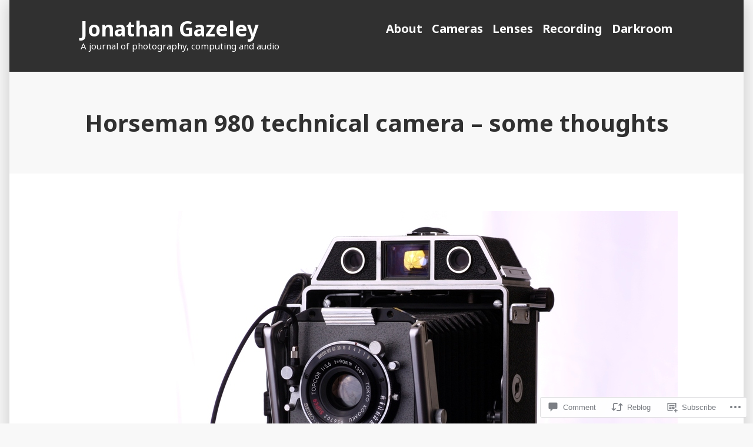

--- FILE ---
content_type: text/html; charset=UTF-8
request_url: https://jonathangazeley.com/2011/10/09/horseman-980-technical-camera-some-thoughts/?like_comment=809&_wpnonce=b5a60cf54d
body_size: 57977
content:
<!doctype html>
<html lang="en-GB">
<head>
	<meta charset="UTF-8" />
	<meta name="viewport" content="width=device-width, initial-scale=1" />
	<link rel="profile" href="https://gmpg.org/xfn/11" />
	<title>Horseman 980 technical camera &#8211; some thoughts &#8211; Jonathan Gazeley</title>
<meta name='robots' content='max-image-preview:large' />

<!-- Async WordPress.com Remote Login -->
<script id="wpcom_remote_login_js">
var wpcom_remote_login_extra_auth = '';
function wpcom_remote_login_remove_dom_node_id( element_id ) {
	var dom_node = document.getElementById( element_id );
	if ( dom_node ) { dom_node.parentNode.removeChild( dom_node ); }
}
function wpcom_remote_login_remove_dom_node_classes( class_name ) {
	var dom_nodes = document.querySelectorAll( '.' + class_name );
	for ( var i = 0; i < dom_nodes.length; i++ ) {
		dom_nodes[ i ].parentNode.removeChild( dom_nodes[ i ] );
	}
}
function wpcom_remote_login_final_cleanup() {
	wpcom_remote_login_remove_dom_node_classes( "wpcom_remote_login_msg" );
	wpcom_remote_login_remove_dom_node_id( "wpcom_remote_login_key" );
	wpcom_remote_login_remove_dom_node_id( "wpcom_remote_login_validate" );
	wpcom_remote_login_remove_dom_node_id( "wpcom_remote_login_js" );
	wpcom_remote_login_remove_dom_node_id( "wpcom_request_access_iframe" );
	wpcom_remote_login_remove_dom_node_id( "wpcom_request_access_styles" );
}

// Watch for messages back from the remote login
window.addEventListener( "message", function( e ) {
	if ( e.origin === "https://r-login.wordpress.com" ) {
		var data = {};
		try {
			data = JSON.parse( e.data );
		} catch( e ) {
			wpcom_remote_login_final_cleanup();
			return;
		}

		if ( data.msg === 'LOGIN' ) {
			// Clean up the login check iframe
			wpcom_remote_login_remove_dom_node_id( "wpcom_remote_login_key" );

			var id_regex = new RegExp( /^[0-9]+$/ );
			var token_regex = new RegExp( /^.*|.*|.*$/ );
			if (
				token_regex.test( data.token )
				&& id_regex.test( data.wpcomid )
			) {
				// We have everything we need to ask for a login
				var script = document.createElement( "script" );
				script.setAttribute( "id", "wpcom_remote_login_validate" );
				script.src = '/remote-login.php?wpcom_remote_login=validate'
					+ '&wpcomid=' + data.wpcomid
					+ '&token=' + encodeURIComponent( data.token )
					+ '&host=' + window.location.protocol
					+ '//' + window.location.hostname
					+ '&postid=3486'
					+ '&is_singular=1';
				document.body.appendChild( script );
			}

			return;
		}

		// Safari ITP, not logged in, so redirect
		if ( data.msg === 'LOGIN-REDIRECT' ) {
			window.location = 'https://wordpress.com/log-in?redirect_to=' + window.location.href;
			return;
		}

		// Safari ITP, storage access failed, remove the request
		if ( data.msg === 'LOGIN-REMOVE' ) {
			var css_zap = 'html { -webkit-transition: margin-top 1s; transition: margin-top 1s; } /* 9001 */ html { margin-top: 0 !important; } * html body { margin-top: 0 !important; } @media screen and ( max-width: 782px ) { html { margin-top: 0 !important; } * html body { margin-top: 0 !important; } }';
			var style_zap = document.createElement( 'style' );
			style_zap.type = 'text/css';
			style_zap.appendChild( document.createTextNode( css_zap ) );
			document.body.appendChild( style_zap );

			var e = document.getElementById( 'wpcom_request_access_iframe' );
			e.parentNode.removeChild( e );

			document.cookie = 'wordpress_com_login_access=denied; path=/; max-age=31536000';

			return;
		}

		// Safari ITP
		if ( data.msg === 'REQUEST_ACCESS' ) {
			console.log( 'request access: safari' );

			// Check ITP iframe enable/disable knob
			if ( wpcom_remote_login_extra_auth !== 'safari_itp_iframe' ) {
				return;
			}

			// If we are in a "private window" there is no ITP.
			var private_window = false;
			try {
				var opendb = window.openDatabase( null, null, null, null );
			} catch( e ) {
				private_window = true;
			}

			if ( private_window ) {
				console.log( 'private window' );
				return;
			}

			var iframe = document.createElement( 'iframe' );
			iframe.id = 'wpcom_request_access_iframe';
			iframe.setAttribute( 'scrolling', 'no' );
			iframe.setAttribute( 'sandbox', 'allow-storage-access-by-user-activation allow-scripts allow-same-origin allow-top-navigation-by-user-activation' );
			iframe.src = 'https://r-login.wordpress.com/remote-login.php?wpcom_remote_login=request_access&origin=' + encodeURIComponent( data.origin ) + '&wpcomid=' + encodeURIComponent( data.wpcomid );

			var css = 'html { -webkit-transition: margin-top 1s; transition: margin-top 1s; } /* 9001 */ html { margin-top: 46px !important; } * html body { margin-top: 46px !important; } @media screen and ( max-width: 660px ) { html { margin-top: 71px !important; } * html body { margin-top: 71px !important; } #wpcom_request_access_iframe { display: block; height: 71px !important; } } #wpcom_request_access_iframe { border: 0px; height: 46px; position: fixed; top: 0; left: 0; width: 100%; min-width: 100%; z-index: 99999; background: #23282d; } ';

			var style = document.createElement( 'style' );
			style.type = 'text/css';
			style.id = 'wpcom_request_access_styles';
			style.appendChild( document.createTextNode( css ) );
			document.body.appendChild( style );

			document.body.appendChild( iframe );
		}

		if ( data.msg === 'DONE' ) {
			wpcom_remote_login_final_cleanup();
		}
	}
}, false );

// Inject the remote login iframe after the page has had a chance to load
// more critical resources
window.addEventListener( "DOMContentLoaded", function( e ) {
	var iframe = document.createElement( "iframe" );
	iframe.style.display = "none";
	iframe.setAttribute( "scrolling", "no" );
	iframe.setAttribute( "id", "wpcom_remote_login_key" );
	iframe.src = "https://r-login.wordpress.com/remote-login.php"
		+ "?wpcom_remote_login=key"
		+ "&origin=aHR0cHM6Ly9qb25hdGhhbmdhemVsZXkuY29t"
		+ "&wpcomid=103329438"
		+ "&time=" + Math.floor( Date.now() / 1000 );
	document.body.appendChild( iframe );
}, false );
</script>
<link rel='dns-prefetch' href='//s0.wp.com' />
<link rel='dns-prefetch' href='//widgets.wp.com' />
<link rel='dns-prefetch' href='//wordpress.com' />
<link rel='dns-prefetch' href='//fonts-api.wp.com' />
<link rel="alternate" type="application/rss+xml" title="Jonathan Gazeley &raquo; Feed" href="https://jonathangazeley.com/feed/" />
<link rel="alternate" type="application/rss+xml" title="Jonathan Gazeley &raquo; Comments Feed" href="https://jonathangazeley.com/comments/feed/" />
<link rel="alternate" type="application/rss+xml" title="Jonathan Gazeley &raquo; Horseman 980 technical camera &#8211; some&nbsp;thoughts Comments Feed" href="https://jonathangazeley.com/2011/10/09/horseman-980-technical-camera-some-thoughts/feed/" />
	<script type="text/javascript">
		/* <![CDATA[ */
		function addLoadEvent(func) {
			var oldonload = window.onload;
			if (typeof window.onload != 'function') {
				window.onload = func;
			} else {
				window.onload = function () {
					oldonload();
					func();
				}
			}
		}
		/* ]]> */
	</script>
	<link crossorigin='anonymous' rel='stylesheet' id='all-css-0-1' href='/_static/??-eJxtzEkKgDAQRNELGZs4EDfiWUJsxMzYHby+RARB3BQ8KD6cWZgUGSNDKCL7su2RwCJnbdxjCCnVWYtHggO9ZlxFTsQftYaogf+k3x2+4Vv1voRZqrHvpkHJwV5glDTa&cssminify=yes' type='text/css' media='all' />
<style id='wp-emoji-styles-inline-css'>

	img.wp-smiley, img.emoji {
		display: inline !important;
		border: none !important;
		box-shadow: none !important;
		height: 1em !important;
		width: 1em !important;
		margin: 0 0.07em !important;
		vertical-align: -0.1em !important;
		background: none !important;
		padding: 0 !important;
	}
/*# sourceURL=wp-emoji-styles-inline-css */
</style>
<link crossorigin='anonymous' rel='stylesheet' id='all-css-2-1' href='/wp-content/plugins/gutenberg-core/v22.2.0/build/styles/block-library/style.css?m=1764855221i&cssminify=yes' type='text/css' media='all' />
<style id='wp-block-library-inline-css'>
.has-text-align-justify {
	text-align:justify;
}
.has-text-align-justify{text-align:justify;}

/*# sourceURL=wp-block-library-inline-css */
</style><style id='wp-block-categories-inline-css'>
.wp-block-categories{box-sizing:border-box}.wp-block-categories.alignleft{margin-right:2em}.wp-block-categories.alignright{margin-left:2em}.wp-block-categories.wp-block-categories-dropdown.aligncenter{text-align:center}.wp-block-categories .wp-block-categories__label{display:block;width:100%}
/*# sourceURL=/wp-content/plugins/gutenberg-core/v22.2.0/build/styles/block-library/categories/style.css */
</style>
<style id='wp-block-latest-posts-inline-css'>
.wp-block-latest-posts{box-sizing:border-box}.wp-block-latest-posts.alignleft{margin-right:2em}.wp-block-latest-posts.alignright{margin-left:2em}.wp-block-latest-posts.wp-block-latest-posts__list{list-style:none}.wp-block-latest-posts.wp-block-latest-posts__list li{clear:both;overflow-wrap:break-word}.wp-block-latest-posts.is-grid{display:flex;flex-wrap:wrap}.wp-block-latest-posts.is-grid li{margin:0 1.25em 1.25em 0;width:100%}@media (min-width:600px){.wp-block-latest-posts.columns-2 li{width:calc(50% - .625em)}.wp-block-latest-posts.columns-2 li:nth-child(2n){margin-right:0}.wp-block-latest-posts.columns-3 li{width:calc(33.33333% - .83333em)}.wp-block-latest-posts.columns-3 li:nth-child(3n){margin-right:0}.wp-block-latest-posts.columns-4 li{width:calc(25% - .9375em)}.wp-block-latest-posts.columns-4 li:nth-child(4n){margin-right:0}.wp-block-latest-posts.columns-5 li{width:calc(20% - 1em)}.wp-block-latest-posts.columns-5 li:nth-child(5n){margin-right:0}.wp-block-latest-posts.columns-6 li{width:calc(16.66667% - 1.04167em)}.wp-block-latest-posts.columns-6 li:nth-child(6n){margin-right:0}}:root :where(.wp-block-latest-posts.is-grid){padding:0}:root :where(.wp-block-latest-posts.wp-block-latest-posts__list){padding-left:0}.wp-block-latest-posts__post-author,.wp-block-latest-posts__post-date{display:block;font-size:.8125em}.wp-block-latest-posts__post-excerpt,.wp-block-latest-posts__post-full-content{margin-bottom:1em;margin-top:.5em}.wp-block-latest-posts__featured-image a{display:inline-block}.wp-block-latest-posts__featured-image img{height:auto;max-width:100%;width:auto}.wp-block-latest-posts__featured-image.alignleft{float:left;margin-right:1em}.wp-block-latest-posts__featured-image.alignright{float:right;margin-left:1em}.wp-block-latest-posts__featured-image.aligncenter{margin-bottom:1em;text-align:center}
/*# sourceURL=/wp-content/plugins/gutenberg-core/v22.2.0/build/styles/block-library/latest-posts/style.css */
</style>
<style id='wp-block-search-inline-css'>
.wp-block-search__button{margin-left:10px;word-break:normal}.wp-block-search__button.has-icon{line-height:0}.wp-block-search__button svg{fill:currentColor;height:1.25em;min-height:24px;min-width:24px;vertical-align:text-bottom;width:1.25em}:where(.wp-block-search__button){border:1px solid #ccc;padding:6px 10px}.wp-block-search__inside-wrapper{display:flex;flex:auto;flex-wrap:nowrap;max-width:100%}.wp-block-search__label{width:100%}.wp-block-search.wp-block-search__button-only .wp-block-search__button{box-sizing:border-box;display:flex;flex-shrink:0;justify-content:center;margin-left:0;max-width:100%}.wp-block-search.wp-block-search__button-only .wp-block-search__inside-wrapper{min-width:0!important;transition-property:width}.wp-block-search.wp-block-search__button-only .wp-block-search__input{flex-basis:100%;transition-duration:.3s}.wp-block-search.wp-block-search__button-only.wp-block-search__searchfield-hidden,.wp-block-search.wp-block-search__button-only.wp-block-search__searchfield-hidden .wp-block-search__inside-wrapper{overflow:hidden}.wp-block-search.wp-block-search__button-only.wp-block-search__searchfield-hidden .wp-block-search__input{border-left-width:0!important;border-right-width:0!important;flex-basis:0;flex-grow:0;margin:0;min-width:0!important;padding-left:0!important;padding-right:0!important;width:0!important}:where(.wp-block-search__input){appearance:none;border:1px solid #949494;flex-grow:1;font-family:inherit;font-size:inherit;font-style:inherit;font-weight:inherit;letter-spacing:inherit;line-height:inherit;margin-left:0;margin-right:0;min-width:3rem;padding:8px;text-decoration:unset!important;text-transform:inherit}:where(.wp-block-search__button-inside .wp-block-search__inside-wrapper){background-color:#fff;border:1px solid #949494;box-sizing:border-box;padding:4px}:where(.wp-block-search__button-inside .wp-block-search__inside-wrapper) .wp-block-search__input{border:none;border-radius:0;padding:0 4px}:where(.wp-block-search__button-inside .wp-block-search__inside-wrapper) .wp-block-search__input:focus{outline:none}:where(.wp-block-search__button-inside .wp-block-search__inside-wrapper) :where(.wp-block-search__button){padding:4px 8px}.wp-block-search.aligncenter .wp-block-search__inside-wrapper{margin:auto}.wp-block[data-align=right] .wp-block-search.wp-block-search__button-only .wp-block-search__inside-wrapper{float:right}
/*# sourceURL=/wp-content/plugins/gutenberg-core/v22.2.0/build/styles/block-library/search/style.css */
</style>
<style id='wp-block-search-theme-inline-css'>
.wp-block-search .wp-block-search__label{font-weight:700}.wp-block-search__button{border:1px solid #ccc;padding:.375em .625em}
/*# sourceURL=/wp-content/plugins/gutenberg-core/v22.2.0/build/styles/block-library/search/theme.css */
</style>
<style id='global-styles-inline-css'>
:root{--wp--preset--aspect-ratio--square: 1;--wp--preset--aspect-ratio--4-3: 4/3;--wp--preset--aspect-ratio--3-4: 3/4;--wp--preset--aspect-ratio--3-2: 3/2;--wp--preset--aspect-ratio--2-3: 2/3;--wp--preset--aspect-ratio--16-9: 16/9;--wp--preset--aspect-ratio--9-16: 9/16;--wp--preset--color--black: #000000;--wp--preset--color--cyan-bluish-gray: #abb8c3;--wp--preset--color--white: #ffffff;--wp--preset--color--pale-pink: #f78da7;--wp--preset--color--vivid-red: #cf2e2e;--wp--preset--color--luminous-vivid-orange: #ff6900;--wp--preset--color--luminous-vivid-amber: #fcb900;--wp--preset--color--light-green-cyan: #7bdcb5;--wp--preset--color--vivid-green-cyan: #00d084;--wp--preset--color--pale-cyan-blue: #8ed1fc;--wp--preset--color--vivid-cyan-blue: #0693e3;--wp--preset--color--vivid-purple: #9b51e0;--wp--preset--color--primary: #CD2220;--wp--preset--color--secondary: #007AB7;--wp--preset--color--foreground: #303030;--wp--preset--color--background: #FFFFFF;--wp--preset--gradient--vivid-cyan-blue-to-vivid-purple: linear-gradient(135deg,rgb(6,147,227) 0%,rgb(155,81,224) 100%);--wp--preset--gradient--light-green-cyan-to-vivid-green-cyan: linear-gradient(135deg,rgb(122,220,180) 0%,rgb(0,208,130) 100%);--wp--preset--gradient--luminous-vivid-amber-to-luminous-vivid-orange: linear-gradient(135deg,rgb(252,185,0) 0%,rgb(255,105,0) 100%);--wp--preset--gradient--luminous-vivid-orange-to-vivid-red: linear-gradient(135deg,rgb(255,105,0) 0%,rgb(207,46,46) 100%);--wp--preset--gradient--very-light-gray-to-cyan-bluish-gray: linear-gradient(135deg,rgb(238,238,238) 0%,rgb(169,184,195) 100%);--wp--preset--gradient--cool-to-warm-spectrum: linear-gradient(135deg,rgb(74,234,220) 0%,rgb(151,120,209) 20%,rgb(207,42,186) 40%,rgb(238,44,130) 60%,rgb(251,105,98) 80%,rgb(254,248,76) 100%);--wp--preset--gradient--blush-light-purple: linear-gradient(135deg,rgb(255,206,236) 0%,rgb(152,150,240) 100%);--wp--preset--gradient--blush-bordeaux: linear-gradient(135deg,rgb(254,205,165) 0%,rgb(254,45,45) 50%,rgb(107,0,62) 100%);--wp--preset--gradient--luminous-dusk: linear-gradient(135deg,rgb(255,203,112) 0%,rgb(199,81,192) 50%,rgb(65,88,208) 100%);--wp--preset--gradient--pale-ocean: linear-gradient(135deg,rgb(255,245,203) 0%,rgb(182,227,212) 50%,rgb(51,167,181) 100%);--wp--preset--gradient--electric-grass: linear-gradient(135deg,rgb(202,248,128) 0%,rgb(113,206,126) 100%);--wp--preset--gradient--midnight: linear-gradient(135deg,rgb(2,3,129) 0%,rgb(40,116,252) 100%);--wp--preset--font-size--small: 16.6px;--wp--preset--font-size--medium: 20px;--wp--preset--font-size--large: 26.45px;--wp--preset--font-size--x-large: 42px;--wp--preset--font-size--normal: 20px;--wp--preset--font-size--huge: 30.4174px;--wp--preset--font-family--albert-sans: 'Albert Sans', sans-serif;--wp--preset--font-family--alegreya: Alegreya, serif;--wp--preset--font-family--arvo: Arvo, serif;--wp--preset--font-family--bodoni-moda: 'Bodoni Moda', serif;--wp--preset--font-family--bricolage-grotesque: 'Bricolage Grotesque', sans-serif;--wp--preset--font-family--cabin: Cabin, sans-serif;--wp--preset--font-family--chivo: Chivo, sans-serif;--wp--preset--font-family--commissioner: Commissioner, sans-serif;--wp--preset--font-family--cormorant: Cormorant, serif;--wp--preset--font-family--courier-prime: 'Courier Prime', monospace;--wp--preset--font-family--crimson-pro: 'Crimson Pro', serif;--wp--preset--font-family--dm-mono: 'DM Mono', monospace;--wp--preset--font-family--dm-sans: 'DM Sans', sans-serif;--wp--preset--font-family--dm-serif-display: 'DM Serif Display', serif;--wp--preset--font-family--domine: Domine, serif;--wp--preset--font-family--eb-garamond: 'EB Garamond', serif;--wp--preset--font-family--epilogue: Epilogue, sans-serif;--wp--preset--font-family--fahkwang: Fahkwang, sans-serif;--wp--preset--font-family--figtree: Figtree, sans-serif;--wp--preset--font-family--fira-sans: 'Fira Sans', sans-serif;--wp--preset--font-family--fjalla-one: 'Fjalla One', sans-serif;--wp--preset--font-family--fraunces: Fraunces, serif;--wp--preset--font-family--gabarito: Gabarito, system-ui;--wp--preset--font-family--ibm-plex-mono: 'IBM Plex Mono', monospace;--wp--preset--font-family--ibm-plex-sans: 'IBM Plex Sans', sans-serif;--wp--preset--font-family--ibarra-real-nova: 'Ibarra Real Nova', serif;--wp--preset--font-family--instrument-serif: 'Instrument Serif', serif;--wp--preset--font-family--inter: Inter, sans-serif;--wp--preset--font-family--josefin-sans: 'Josefin Sans', sans-serif;--wp--preset--font-family--jost: Jost, sans-serif;--wp--preset--font-family--libre-baskerville: 'Libre Baskerville', serif;--wp--preset--font-family--libre-franklin: 'Libre Franklin', sans-serif;--wp--preset--font-family--literata: Literata, serif;--wp--preset--font-family--lora: Lora, serif;--wp--preset--font-family--merriweather: Merriweather, serif;--wp--preset--font-family--montserrat: Montserrat, sans-serif;--wp--preset--font-family--newsreader: Newsreader, serif;--wp--preset--font-family--noto-sans-mono: 'Noto Sans Mono', sans-serif;--wp--preset--font-family--nunito: Nunito, sans-serif;--wp--preset--font-family--open-sans: 'Open Sans', sans-serif;--wp--preset--font-family--overpass: Overpass, sans-serif;--wp--preset--font-family--pt-serif: 'PT Serif', serif;--wp--preset--font-family--petrona: Petrona, serif;--wp--preset--font-family--piazzolla: Piazzolla, serif;--wp--preset--font-family--playfair-display: 'Playfair Display', serif;--wp--preset--font-family--plus-jakarta-sans: 'Plus Jakarta Sans', sans-serif;--wp--preset--font-family--poppins: Poppins, sans-serif;--wp--preset--font-family--raleway: Raleway, sans-serif;--wp--preset--font-family--roboto: Roboto, sans-serif;--wp--preset--font-family--roboto-slab: 'Roboto Slab', serif;--wp--preset--font-family--rubik: Rubik, sans-serif;--wp--preset--font-family--rufina: Rufina, serif;--wp--preset--font-family--sora: Sora, sans-serif;--wp--preset--font-family--source-sans-3: 'Source Sans 3', sans-serif;--wp--preset--font-family--source-serif-4: 'Source Serif 4', serif;--wp--preset--font-family--space-mono: 'Space Mono', monospace;--wp--preset--font-family--syne: Syne, sans-serif;--wp--preset--font-family--texturina: Texturina, serif;--wp--preset--font-family--urbanist: Urbanist, sans-serif;--wp--preset--font-family--work-sans: 'Work Sans', sans-serif;--wp--preset--spacing--20: 0.44rem;--wp--preset--spacing--30: 0.67rem;--wp--preset--spacing--40: 1rem;--wp--preset--spacing--50: 1.5rem;--wp--preset--spacing--60: 2.25rem;--wp--preset--spacing--70: 3.38rem;--wp--preset--spacing--80: 5.06rem;--wp--preset--shadow--natural: 6px 6px 9px rgba(0, 0, 0, 0.2);--wp--preset--shadow--deep: 12px 12px 50px rgba(0, 0, 0, 0.4);--wp--preset--shadow--sharp: 6px 6px 0px rgba(0, 0, 0, 0.2);--wp--preset--shadow--outlined: 6px 6px 0px -3px rgb(255, 255, 255), 6px 6px rgb(0, 0, 0);--wp--preset--shadow--crisp: 6px 6px 0px rgb(0, 0, 0);}:root :where(.is-layout-flow) > :first-child{margin-block-start: 0;}:root :where(.is-layout-flow) > :last-child{margin-block-end: 0;}:root :where(.is-layout-flow) > *{margin-block-start: 24px;margin-block-end: 0;}:root :where(.is-layout-constrained) > :first-child{margin-block-start: 0;}:root :where(.is-layout-constrained) > :last-child{margin-block-end: 0;}:root :where(.is-layout-constrained) > *{margin-block-start: 24px;margin-block-end: 0;}:root :where(.is-layout-flex){gap: 24px;}:root :where(.is-layout-grid){gap: 24px;}body .is-layout-flex{display: flex;}.is-layout-flex{flex-wrap: wrap;align-items: center;}.is-layout-flex > :is(*, div){margin: 0;}body .is-layout-grid{display: grid;}.is-layout-grid > :is(*, div){margin: 0;}.has-black-color{color: var(--wp--preset--color--black) !important;}.has-cyan-bluish-gray-color{color: var(--wp--preset--color--cyan-bluish-gray) !important;}.has-white-color{color: var(--wp--preset--color--white) !important;}.has-pale-pink-color{color: var(--wp--preset--color--pale-pink) !important;}.has-vivid-red-color{color: var(--wp--preset--color--vivid-red) !important;}.has-luminous-vivid-orange-color{color: var(--wp--preset--color--luminous-vivid-orange) !important;}.has-luminous-vivid-amber-color{color: var(--wp--preset--color--luminous-vivid-amber) !important;}.has-light-green-cyan-color{color: var(--wp--preset--color--light-green-cyan) !important;}.has-vivid-green-cyan-color{color: var(--wp--preset--color--vivid-green-cyan) !important;}.has-pale-cyan-blue-color{color: var(--wp--preset--color--pale-cyan-blue) !important;}.has-vivid-cyan-blue-color{color: var(--wp--preset--color--vivid-cyan-blue) !important;}.has-vivid-purple-color{color: var(--wp--preset--color--vivid-purple) !important;}.has-primary-color{color: var(--wp--preset--color--primary) !important;}.has-secondary-color{color: var(--wp--preset--color--secondary) !important;}.has-foreground-color{color: var(--wp--preset--color--foreground) !important;}.has-background-color{color: var(--wp--preset--color--background) !important;}.has-black-background-color{background-color: var(--wp--preset--color--black) !important;}.has-cyan-bluish-gray-background-color{background-color: var(--wp--preset--color--cyan-bluish-gray) !important;}.has-white-background-color{background-color: var(--wp--preset--color--white) !important;}.has-pale-pink-background-color{background-color: var(--wp--preset--color--pale-pink) !important;}.has-vivid-red-background-color{background-color: var(--wp--preset--color--vivid-red) !important;}.has-luminous-vivid-orange-background-color{background-color: var(--wp--preset--color--luminous-vivid-orange) !important;}.has-luminous-vivid-amber-background-color{background-color: var(--wp--preset--color--luminous-vivid-amber) !important;}.has-light-green-cyan-background-color{background-color: var(--wp--preset--color--light-green-cyan) !important;}.has-vivid-green-cyan-background-color{background-color: var(--wp--preset--color--vivid-green-cyan) !important;}.has-pale-cyan-blue-background-color{background-color: var(--wp--preset--color--pale-cyan-blue) !important;}.has-vivid-cyan-blue-background-color{background-color: var(--wp--preset--color--vivid-cyan-blue) !important;}.has-vivid-purple-background-color{background-color: var(--wp--preset--color--vivid-purple) !important;}.has-primary-background-color{background-color: var(--wp--preset--color--primary) !important;}.has-secondary-background-color{background-color: var(--wp--preset--color--secondary) !important;}.has-foreground-background-color{background-color: var(--wp--preset--color--foreground) !important;}.has-background-background-color{background-color: var(--wp--preset--color--background) !important;}.has-black-border-color{border-color: var(--wp--preset--color--black) !important;}.has-cyan-bluish-gray-border-color{border-color: var(--wp--preset--color--cyan-bluish-gray) !important;}.has-white-border-color{border-color: var(--wp--preset--color--white) !important;}.has-pale-pink-border-color{border-color: var(--wp--preset--color--pale-pink) !important;}.has-vivid-red-border-color{border-color: var(--wp--preset--color--vivid-red) !important;}.has-luminous-vivid-orange-border-color{border-color: var(--wp--preset--color--luminous-vivid-orange) !important;}.has-luminous-vivid-amber-border-color{border-color: var(--wp--preset--color--luminous-vivid-amber) !important;}.has-light-green-cyan-border-color{border-color: var(--wp--preset--color--light-green-cyan) !important;}.has-vivid-green-cyan-border-color{border-color: var(--wp--preset--color--vivid-green-cyan) !important;}.has-pale-cyan-blue-border-color{border-color: var(--wp--preset--color--pale-cyan-blue) !important;}.has-vivid-cyan-blue-border-color{border-color: var(--wp--preset--color--vivid-cyan-blue) !important;}.has-vivid-purple-border-color{border-color: var(--wp--preset--color--vivid-purple) !important;}.has-primary-border-color{border-color: var(--wp--preset--color--primary) !important;}.has-secondary-border-color{border-color: var(--wp--preset--color--secondary) !important;}.has-foreground-border-color{border-color: var(--wp--preset--color--foreground) !important;}.has-background-border-color{border-color: var(--wp--preset--color--background) !important;}.has-vivid-cyan-blue-to-vivid-purple-gradient-background{background: var(--wp--preset--gradient--vivid-cyan-blue-to-vivid-purple) !important;}.has-light-green-cyan-to-vivid-green-cyan-gradient-background{background: var(--wp--preset--gradient--light-green-cyan-to-vivid-green-cyan) !important;}.has-luminous-vivid-amber-to-luminous-vivid-orange-gradient-background{background: var(--wp--preset--gradient--luminous-vivid-amber-to-luminous-vivid-orange) !important;}.has-luminous-vivid-orange-to-vivid-red-gradient-background{background: var(--wp--preset--gradient--luminous-vivid-orange-to-vivid-red) !important;}.has-very-light-gray-to-cyan-bluish-gray-gradient-background{background: var(--wp--preset--gradient--very-light-gray-to-cyan-bluish-gray) !important;}.has-cool-to-warm-spectrum-gradient-background{background: var(--wp--preset--gradient--cool-to-warm-spectrum) !important;}.has-blush-light-purple-gradient-background{background: var(--wp--preset--gradient--blush-light-purple) !important;}.has-blush-bordeaux-gradient-background{background: var(--wp--preset--gradient--blush-bordeaux) !important;}.has-luminous-dusk-gradient-background{background: var(--wp--preset--gradient--luminous-dusk) !important;}.has-pale-ocean-gradient-background{background: var(--wp--preset--gradient--pale-ocean) !important;}.has-electric-grass-gradient-background{background: var(--wp--preset--gradient--electric-grass) !important;}.has-midnight-gradient-background{background: var(--wp--preset--gradient--midnight) !important;}.has-small-font-size{font-size: var(--wp--preset--font-size--small) !important;}.has-medium-font-size{font-size: var(--wp--preset--font-size--medium) !important;}.has-large-font-size{font-size: var(--wp--preset--font-size--large) !important;}.has-x-large-font-size{font-size: var(--wp--preset--font-size--x-large) !important;}.has-normal-font-size{font-size: var(--wp--preset--font-size--normal) !important;}.has-huge-font-size{font-size: var(--wp--preset--font-size--huge) !important;}.has-albert-sans-font-family{font-family: var(--wp--preset--font-family--albert-sans) !important;}.has-alegreya-font-family{font-family: var(--wp--preset--font-family--alegreya) !important;}.has-arvo-font-family{font-family: var(--wp--preset--font-family--arvo) !important;}.has-bodoni-moda-font-family{font-family: var(--wp--preset--font-family--bodoni-moda) !important;}.has-bricolage-grotesque-font-family{font-family: var(--wp--preset--font-family--bricolage-grotesque) !important;}.has-cabin-font-family{font-family: var(--wp--preset--font-family--cabin) !important;}.has-chivo-font-family{font-family: var(--wp--preset--font-family--chivo) !important;}.has-commissioner-font-family{font-family: var(--wp--preset--font-family--commissioner) !important;}.has-cormorant-font-family{font-family: var(--wp--preset--font-family--cormorant) !important;}.has-courier-prime-font-family{font-family: var(--wp--preset--font-family--courier-prime) !important;}.has-crimson-pro-font-family{font-family: var(--wp--preset--font-family--crimson-pro) !important;}.has-dm-mono-font-family{font-family: var(--wp--preset--font-family--dm-mono) !important;}.has-dm-sans-font-family{font-family: var(--wp--preset--font-family--dm-sans) !important;}.has-dm-serif-display-font-family{font-family: var(--wp--preset--font-family--dm-serif-display) !important;}.has-domine-font-family{font-family: var(--wp--preset--font-family--domine) !important;}.has-eb-garamond-font-family{font-family: var(--wp--preset--font-family--eb-garamond) !important;}.has-epilogue-font-family{font-family: var(--wp--preset--font-family--epilogue) !important;}.has-fahkwang-font-family{font-family: var(--wp--preset--font-family--fahkwang) !important;}.has-figtree-font-family{font-family: var(--wp--preset--font-family--figtree) !important;}.has-fira-sans-font-family{font-family: var(--wp--preset--font-family--fira-sans) !important;}.has-fjalla-one-font-family{font-family: var(--wp--preset--font-family--fjalla-one) !important;}.has-fraunces-font-family{font-family: var(--wp--preset--font-family--fraunces) !important;}.has-gabarito-font-family{font-family: var(--wp--preset--font-family--gabarito) !important;}.has-ibm-plex-mono-font-family{font-family: var(--wp--preset--font-family--ibm-plex-mono) !important;}.has-ibm-plex-sans-font-family{font-family: var(--wp--preset--font-family--ibm-plex-sans) !important;}.has-ibarra-real-nova-font-family{font-family: var(--wp--preset--font-family--ibarra-real-nova) !important;}.has-instrument-serif-font-family{font-family: var(--wp--preset--font-family--instrument-serif) !important;}.has-inter-font-family{font-family: var(--wp--preset--font-family--inter) !important;}.has-josefin-sans-font-family{font-family: var(--wp--preset--font-family--josefin-sans) !important;}.has-jost-font-family{font-family: var(--wp--preset--font-family--jost) !important;}.has-libre-baskerville-font-family{font-family: var(--wp--preset--font-family--libre-baskerville) !important;}.has-libre-franklin-font-family{font-family: var(--wp--preset--font-family--libre-franklin) !important;}.has-literata-font-family{font-family: var(--wp--preset--font-family--literata) !important;}.has-lora-font-family{font-family: var(--wp--preset--font-family--lora) !important;}.has-merriweather-font-family{font-family: var(--wp--preset--font-family--merriweather) !important;}.has-montserrat-font-family{font-family: var(--wp--preset--font-family--montserrat) !important;}.has-newsreader-font-family{font-family: var(--wp--preset--font-family--newsreader) !important;}.has-noto-sans-mono-font-family{font-family: var(--wp--preset--font-family--noto-sans-mono) !important;}.has-nunito-font-family{font-family: var(--wp--preset--font-family--nunito) !important;}.has-open-sans-font-family{font-family: var(--wp--preset--font-family--open-sans) !important;}.has-overpass-font-family{font-family: var(--wp--preset--font-family--overpass) !important;}.has-pt-serif-font-family{font-family: var(--wp--preset--font-family--pt-serif) !important;}.has-petrona-font-family{font-family: var(--wp--preset--font-family--petrona) !important;}.has-piazzolla-font-family{font-family: var(--wp--preset--font-family--piazzolla) !important;}.has-playfair-display-font-family{font-family: var(--wp--preset--font-family--playfair-display) !important;}.has-plus-jakarta-sans-font-family{font-family: var(--wp--preset--font-family--plus-jakarta-sans) !important;}.has-poppins-font-family{font-family: var(--wp--preset--font-family--poppins) !important;}.has-raleway-font-family{font-family: var(--wp--preset--font-family--raleway) !important;}.has-roboto-font-family{font-family: var(--wp--preset--font-family--roboto) !important;}.has-roboto-slab-font-family{font-family: var(--wp--preset--font-family--roboto-slab) !important;}.has-rubik-font-family{font-family: var(--wp--preset--font-family--rubik) !important;}.has-rufina-font-family{font-family: var(--wp--preset--font-family--rufina) !important;}.has-sora-font-family{font-family: var(--wp--preset--font-family--sora) !important;}.has-source-sans-3-font-family{font-family: var(--wp--preset--font-family--source-sans-3) !important;}.has-source-serif-4-font-family{font-family: var(--wp--preset--font-family--source-serif-4) !important;}.has-space-mono-font-family{font-family: var(--wp--preset--font-family--space-mono) !important;}.has-syne-font-family{font-family: var(--wp--preset--font-family--syne) !important;}.has-texturina-font-family{font-family: var(--wp--preset--font-family--texturina) !important;}.has-urbanist-font-family{font-family: var(--wp--preset--font-family--urbanist) !important;}.has-work-sans-font-family{font-family: var(--wp--preset--font-family--work-sans) !important;}
/*# sourceURL=global-styles-inline-css */
</style>

<style id='classic-theme-styles-inline-css'>
/*! This file is auto-generated */
.wp-block-button__link{color:#fff;background-color:#32373c;border-radius:9999px;box-shadow:none;text-decoration:none;padding:calc(.667em + 2px) calc(1.333em + 2px);font-size:1.125em}.wp-block-file__button{background:#32373c;color:#fff;text-decoration:none}
/*# sourceURL=/wp-includes/css/classic-themes.min.css */
</style>
<link crossorigin='anonymous' rel='stylesheet' id='all-css-4-1' href='/_static/??-eJx9jskOwjAMRH+IYPblgPgUlMWClDqJYqf9fVxVXABxseSZefbAWIzPSTAJUDOlb/eYGHyuqDoVK6AJwhAt9kgaW3rmBfzGxqKMca5UZDY6KTYy8lCQ/3EdSrH+aVSaT8wGUM7pbd4GTCFXsE0yWZHovzDg6sG12AcYsDp9reLUmT/3qcyVLuvj4bRd7fbnTfcCmvdj7g==&cssminify=yes' type='text/css' media='all' />
<link rel='stylesheet' id='verbum-gutenberg-css-css' href='https://widgets.wp.com/verbum-block-editor/block-editor.css?ver=1738686361' media='all' />
<link crossorigin='anonymous' rel='stylesheet' id='all-css-6-1' href='/_static/??/wp-content/mu-plugins/comment-likes/css/comment-likes.css,/i/noticons/noticons.css?m=1436783281j&cssminify=yes' type='text/css' media='all' />
<link crossorigin='anonymous' rel='stylesheet' id='print-css-7-1' href='/wp-content/themes/pub/varia/print.css?m=1738187798i&cssminify=yes' type='text/css' media='print' />
<link crossorigin='anonymous' rel='stylesheet' id='all-css-8-1' href='/_static/??-eJx9i0EOAiEMAD8kNhsP4MH4FhYr1pSWUHDj713jRaPxNpPMwFJdUukoHfoFCxrUMUPRdkIB63fGbTLbwO/uFhtFIEmv1C01afkaynCVRyYxaDiz5hUzrNWb/psyqmNNsZPKh7gzR2rP9VgOk9+FKXi/D9cH9EVPQA==&cssminify=yes' type='text/css' media='all' />
<link rel='stylesheet' id='morden-fonts-css' href='https://fonts-api.wp.com/css?family=Noto+Sans%3A400%2C400i%2C700%2C700i&#038;subset=latin%2Clatin-ext' media='all' />
<link crossorigin='anonymous' rel='stylesheet' id='all-css-10-1' href='/wp-content/themes/pub/morden/style.css?m=1738187798i&cssminify=yes' type='text/css' media='all' />
<style id='jetpack-global-styles-frontend-style-inline-css'>
:root { --font-headings: unset; --font-base: unset; --font-headings-default: -apple-system,BlinkMacSystemFont,"Segoe UI",Roboto,Oxygen-Sans,Ubuntu,Cantarell,"Helvetica Neue",sans-serif; --font-base-default: -apple-system,BlinkMacSystemFont,"Segoe UI",Roboto,Oxygen-Sans,Ubuntu,Cantarell,"Helvetica Neue",sans-serif;}
/*# sourceURL=jetpack-global-styles-frontend-style-inline-css */
</style>
<link crossorigin='anonymous' rel='stylesheet' id='all-css-12-1' href='/_static/??-eJyNjcEKwjAQRH/IuFRT6kX8FNkmS5K6yQY3Qfx7bfEiXrwM82B4A49qnJRGpUHupnIPqSgs1Cq624chi6zhO5OCRryTR++fW00l7J3qDv43XVNxoOISsmEJol/wY2uR8vs3WggsM/I6uOTzMI3Hw8lOg11eUT1JKA==&cssminify=yes' type='text/css' media='all' />
<script type="text/javascript" id="jetpack_related-posts-js-extra">
/* <![CDATA[ */
var related_posts_js_options = {"post_heading":"h4"};
//# sourceURL=jetpack_related-posts-js-extra
/* ]]> */
</script>
<script type="text/javascript" id="wpcom-actionbar-placeholder-js-extra">
/* <![CDATA[ */
var actionbardata = {"siteID":"103329438","postID":"3486","siteURL":"https://jonathangazeley.com","xhrURL":"https://jonathangazeley.com/wp-admin/admin-ajax.php","nonce":"f23bfaeb8e","isLoggedIn":"","statusMessage":"","subsEmailDefault":"instantly","proxyScriptUrl":"https://s0.wp.com/wp-content/js/wpcom-proxy-request.js?m=1513050504i&amp;ver=20211021","shortlink":"https://wp.me/p6ZyHQ-Ue","i18n":{"followedText":"New posts from this site will now appear in your \u003Ca href=\"https://wordpress.com/reader\"\u003EReader\u003C/a\u003E","foldBar":"Collapse this bar","unfoldBar":"Expand this bar","shortLinkCopied":"Shortlink copied to clipboard."}};
//# sourceURL=wpcom-actionbar-placeholder-js-extra
/* ]]> */
</script>
<script type="text/javascript" id="jetpack-mu-wpcom-settings-js-before">
/* <![CDATA[ */
var JETPACK_MU_WPCOM_SETTINGS = {"assetsUrl":"https://s0.wp.com/wp-content/mu-plugins/jetpack-mu-wpcom-plugin/moon/jetpack_vendor/automattic/jetpack-mu-wpcom/src/build/"};
//# sourceURL=jetpack-mu-wpcom-settings-js-before
/* ]]> */
</script>
<script crossorigin='anonymous' type='text/javascript'  src='/_static/??/wp-content/mu-plugins/jetpack-plugin/moon/_inc/build/related-posts/related-posts.min.js,/wp-content/js/rlt-proxy.js?m=1755006225j'></script>
<script type="text/javascript" id="rlt-proxy-js-after">
/* <![CDATA[ */
	rltInitialize( {"token":null,"iframeOrigins":["https:\/\/widgets.wp.com"]} );
//# sourceURL=rlt-proxy-js-after
/* ]]> */
</script>
<link rel="EditURI" type="application/rsd+xml" title="RSD" href="https://jonathangazeley.wordpress.com/xmlrpc.php?rsd" />
<meta name="generator" content="WordPress.com" />
<link rel="canonical" href="https://jonathangazeley.com/2011/10/09/horseman-980-technical-camera-some-thoughts/" />
<link rel='shortlink' href='https://wp.me/p6ZyHQ-Ue' />
<link rel="alternate" type="application/json+oembed" href="https://public-api.wordpress.com/oembed/?format=json&amp;url=https%3A%2F%2Fjonathangazeley.com%2F2011%2F10%2F09%2Fhorseman-980-technical-camera-some-thoughts%2F&amp;for=wpcom-auto-discovery" /><link rel="alternate" type="application/xml+oembed" href="https://public-api.wordpress.com/oembed/?format=xml&amp;url=https%3A%2F%2Fjonathangazeley.com%2F2011%2F10%2F09%2Fhorseman-980-technical-camera-some-thoughts%2F&amp;for=wpcom-auto-discovery" />
<!-- Jetpack Open Graph Tags -->
<meta property="og:type" content="article" />
<meta property="og:title" content="Horseman 980 technical camera &#8211; some thoughts" />
<meta property="og:url" content="https://jonathangazeley.com/2011/10/09/horseman-980-technical-camera-some-thoughts/" />
<meta property="og:description" content="I&#8217;m no stranger to medium format photography. I&#8217;ve owned a few box cameras, a basic folding camera, and a cheap TLR for a while. Last year I started to take it seriously by buying a Mam…" />
<meta property="article:published_time" content="2011-10-09T14:40:31+00:00" />
<meta property="article:modified_time" content="2019-08-07T21:26:31+00:00" />
<meta property="og:site_name" content="Jonathan Gazeley" />
<meta property="og:image" content="https://jonathangazeley.com/wp-content/uploads/2011/10/img_1425b-resized.jpg" />
<meta property="og:image:width" content="750" />
<meta property="og:image:height" content="500" />
<meta property="og:image:alt" content="" />
<meta property="og:locale" content="en_GB" />
<meta property="article:publisher" content="https://www.facebook.com/WordPresscom" />
<meta name="twitter:text:title" content="Horseman 980 technical camera &#8211; some&nbsp;thoughts" />
<meta name="twitter:image" content="https://jonathangazeley.com/wp-content/uploads/2011/10/img_1425b-resized.jpg?w=640" />
<meta name="twitter:card" content="summary_large_image" />

<!-- End Jetpack Open Graph Tags -->
<link rel='openid.server' href='https://jonathangazeley.com/?openidserver=1' />
<link rel='openid.delegate' href='https://jonathangazeley.com/' />
<link rel="search" type="application/opensearchdescription+xml" href="https://jonathangazeley.com/osd.xml" title="Jonathan Gazeley" />
<link rel="search" type="application/opensearchdescription+xml" href="https://s1.wp.com/opensearch.xml" title="WordPress.com" />
<link rel="pingback" href="https://jonathangazeley.com/xmlrpc.php">		<style type="text/css">
			.recentcomments a {
				display: inline !important;
				padding: 0 !important;
				margin: 0 !important;
			}

			table.recentcommentsavatartop img.avatar, table.recentcommentsavatarend img.avatar {
				border: 0px;
				margin: 0;
			}

			table.recentcommentsavatartop a, table.recentcommentsavatarend a {
				border: 0px !important;
				background-color: transparent !important;
			}

			td.recentcommentsavatarend, td.recentcommentsavatartop {
				padding: 0px 0px 1px 0px;
				margin: 0px;
			}

			td.recentcommentstextend {
				border: none !important;
				padding: 0px 0px 2px 10px;
			}

			.rtl td.recentcommentstextend {
				padding: 0px 10px 2px 0px;
			}

			td.recentcommentstexttop {
				border: none;
				padding: 0px 0px 0px 10px;
			}

			.rtl td.recentcommentstexttop {
				padding: 0px 10px 0px 0px;
			}
		</style>
		<meta name="description" content="I&#039;m no stranger to medium format photography. I&#039;ve owned a few box cameras, a basic folding camera, and a cheap TLR for a while. Last year I started to take it seriously by buying a Mamiya RB67 outfit. I&#039;ve been using it mainly for landscape photography and perhaps inevitably, I ran into the need to&hellip;" />
<link rel="icon" href="https://jonathangazeley.com/wp-content/uploads/2018/03/2rtizcmpsqcgewqduecl_jgdevelopment_icon_aplha.png?w=32" sizes="32x32" />
<link rel="icon" href="https://jonathangazeley.com/wp-content/uploads/2018/03/2rtizcmpsqcgewqduecl_jgdevelopment_icon_aplha.png?w=192" sizes="192x192" />
<link rel="apple-touch-icon" href="https://jonathangazeley.com/wp-content/uploads/2018/03/2rtizcmpsqcgewqduecl_jgdevelopment_icon_aplha.png?w=180" />
<meta name="msapplication-TileImage" content="https://jonathangazeley.com/wp-content/uploads/2018/03/2rtizcmpsqcgewqduecl_jgdevelopment_icon_aplha.png?w=270" />
<link crossorigin='anonymous' rel='stylesheet' id='all-css-0-3' href='/_static/??-eJyNjMEKgzAQBX9Ifdha9CJ+StF1KdFkN7gJ+X0RbM89zjAMSqxJJbEkhFxHnz9ODBunONN+M4Kq4O2EsHil3WDFRT4aMqvw/yHomj0baD40G/tf9BXXcApj27+ej6Hr2247ASkBO20=&cssminify=yes' type='text/css' media='all' />
</head>

<body class="wp-singular post-template-default single single-post postid-3486 single-format-standard wp-embed-responsive wp-theme-pubvaria wp-child-theme-pubmorden customizer-styles-applied singular image-filters-enabled mobile-nav-side jetpack-reblog-enabled">


<div id="page" class="site">
	<a class="skip-link screen-reader-text" href="#content">Skip to content</a>

	
<header id="masthead" class="site-header" role="banner">
	<div class="site-header-wrap responsive-max-width has-title-and-tagline has-menu">
		

			<p class="site-title"><a href="https://jonathangazeley.com/" rel="home">Jonathan Gazeley</a></p>
	
		<p class="site-description">
			A journal of photography, computing and audio		</p>
			<nav id="site-navigation" class="main-navigation" aria-label="Main Navigation">

		<input type="checkbox" role="button" aria-haspopup="true" id="toggle" class="hide-visually">
		<label for="toggle" id="toggle-menu" class="button">
			Menu			<span class="dropdown-icon open">+</span>
			<span class="dropdown-icon close">&times;</span>
			<span class="hide-visually expanded-text">expanded</span>
			<span class="hide-visually collapsed-text">collapsed</span>
		</label>

		<div class="main-menu-container"><ul id="menu-default-1" class="main-menu" aria-label="submenu"><li class="menu-item menu-item-type-post_type menu-item-object-page menu-item-12126"><a href="https://jonathangazeley.com/about/">About</a></li>
<li class="menu-item menu-item-type-post_type menu-item-object-page menu-item-12125"><a href="https://jonathangazeley.com/cameras/">Cameras</a></li>
<li class="menu-item menu-item-type-post_type menu-item-object-page menu-item-12123"><a href="https://jonathangazeley.com/lenses/">Lenses</a></li>
<li class="menu-item menu-item-type-post_type menu-item-object-page menu-item-12122"><a href="https://jonathangazeley.com/recording/">Recording</a></li>
<li class="menu-item menu-item-type-post_type menu-item-object-page menu-item-12124"><a href="https://jonathangazeley.com/darkroom/">Darkroom</a></li>
</ul></div>	</nav><!-- #site-navigation -->
			</div><!-- .site-header-wrap -->
</header><!-- #masthead -->

	<div id="content" class="site-content">

	<section id="primary" class="content-area">
		<main id="main" class="site-main">

			
<article id="post-3486" class="post-3486 post type-post status-publish format-standard has-post-thumbnail hentry category-photography tag-back tag-cable tag-camera tag-format tag-horseman-980 tag-medium tag-rb tag-release entry">

	<header class="entry-header">
		<h1 class="entry-title">Horseman 980 technical camera &#8211; some&nbsp;thoughts</h1>				<div class="entry-meta">
			<span class="byline"><svg class="svg-icon" width="16" height="16" aria-hidden="true" role="img" focusable="false" viewBox="0 0 24 24" version="1.1" xmlns="http://www.w3.org/2000/svg" xmlns:xlink="http://www.w3.org/1999/xlink"><path d="M12 12c2.21 0 4-1.79 4-4s-1.79-4-4-4-4 1.79-4 4 1.79 4 4 4zm0 2c-2.67 0-8 1.34-8 4v2h16v-2c0-2.66-5.33-4-8-4z"></path><path d="M0 0h24v24H0z" fill="none"></path></svg><span class="screen-reader-text">Posted by</span><span class="author vcard"><a class="url fn n" href="https://jonathangazeley.com/author/djjudas21/">Jonathan</a></span></span><span class="posted-on"><svg class="svg-icon" width="16" height="16" aria-hidden="true" role="img" focusable="false" xmlns="http://www.w3.org/2000/svg" viewBox="0 0 24 24"><defs><path id="a" d="M0 0h24v24H0V0z"></path></defs><clipPath id="b"><use xlink:href="#a" overflow="visible"></use></clipPath><path clip-path="url(#b)" d="M12 2C6.5 2 2 6.5 2 12s4.5 10 10 10 10-4.5 10-10S17.5 2 12 2zm4.2 14.2L11 13V7h1.5v5.2l4.5 2.7-.8 1.3z"></path></svg><a href="https://jonathangazeley.com/2011/10/09/horseman-980-technical-camera-some-thoughts/" rel="bookmark"><time class="entry-date published" datetime="2011-10-09T14:40:31+01:00">Oct 9, 2011</time><time class="updated" datetime="2019-08-07T22:26:31+01:00">Aug 7, 2019</time></a></span><span class="cat-links"><svg class="svg-icon" width="16" height="16" aria-hidden="true" role="img" focusable="false" xmlns="http://www.w3.org/2000/svg" viewBox="0 0 24 24"><path d="M10 4H4c-1.1 0-1.99.9-1.99 2L2 18c0 1.1.9 2 2 2h16c1.1 0 2-.9 2-2V8c0-1.1-.9-2-2-2h-8l-2-2z"></path><path d="M0 0h24v24H0z" fill="none"></path></svg><span class="screen-reader-text">Posted in</span><a href="https://jonathangazeley.com/category/photography/" rel="category tag">Photography</a></span><span class="tags-links"><svg class="svg-icon" width="16" height="16" aria-hidden="true" role="img" focusable="false" xmlns="http://www.w3.org/2000/svg" viewBox="0 0 24 24"><path d="M21.41 11.58l-9-9C12.05 2.22 11.55 2 11 2H4c-1.1 0-2 .9-2 2v7c0 .55.22 1.05.59 1.42l9 9c.36.36.86.58 1.41.58.55 0 1.05-.22 1.41-.59l7-7c.37-.36.59-.86.59-1.41 0-.55-.23-1.06-.59-1.42zM5.5 7C4.67 7 4 6.33 4 5.5S4.67 4 5.5 4 7 4.67 7 5.5 6.33 7 5.5 7z"></path><path d="M0 0h24v24H0z" fill="none"></path></svg><span class="screen-reader-text">Tags:</span><a href="https://jonathangazeley.com/tag/back/" rel="tag">back</a>, <a href="https://jonathangazeley.com/tag/cable/" rel="tag">cable</a>, <a href="https://jonathangazeley.com/tag/camera/" rel="tag">camera</a>, <a href="https://jonathangazeley.com/tag/format/" rel="tag">format</a>, <a href="https://jonathangazeley.com/tag/horseman-980/" rel="tag">Horseman 980</a>, <a href="https://jonathangazeley.com/tag/medium/" rel="tag">medium</a>, <a href="https://jonathangazeley.com/tag/rb/" rel="tag">RB</a>, <a href="https://jonathangazeley.com/tag/release/" rel="tag">release</a></span>		</div><!-- .meta-info -->
			</header>

	
			<figure class="post-thumbnail">
				<img width="1024" height="683" src="https://jonathangazeley.com/wp-content/uploads/2011/10/img_1425b-resized.jpg?w=1024" class="attachment-post-thumbnail size-post-thumbnail wp-post-image" alt="" decoding="async" srcset="https://jonathangazeley.com/wp-content/uploads/2011/10/img_1425b-resized.jpg 1024w, https://jonathangazeley.com/wp-content/uploads/2011/10/img_1425b-resized.jpg?w=150 150w, https://jonathangazeley.com/wp-content/uploads/2011/10/img_1425b-resized.jpg?w=300 300w, https://jonathangazeley.com/wp-content/uploads/2011/10/img_1425b-resized.jpg?w=768 768w" sizes="(max-width: 1024px) 100vw, 1024px" data-attachment-id="1429" data-permalink="https://jonathangazeley.com/2011/10/09/horseman-980-technical-camera-some-thoughts/img_1425b-resized-2/" data-orig-file="https://jonathangazeley.com/wp-content/uploads/2011/10/img_1425b-resized.jpg" data-orig-size="1024,683" data-comments-opened="1" data-image-meta="{&quot;aperture&quot;:&quot;10&quot;,&quot;credit&quot;:&quot;&quot;,&quot;camera&quot;:&quot;Canon EOS 450D&quot;,&quot;caption&quot;:&quot;&quot;,&quot;created_timestamp&quot;:&quot;1318159969&quot;,&quot;copyright&quot;:&quot;&quot;,&quot;focal_length&quot;:&quot;90&quot;,&quot;iso&quot;:&quot;100&quot;,&quot;shutter_speed&quot;:&quot;0.008&quot;,&quot;title&quot;:&quot;&quot;,&quot;orientation&quot;:&quot;1&quot;}" data-image-title="Horseman 980" data-image-description="" data-image-caption="&lt;p&gt;Horseman 980&lt;/p&gt;
" data-medium-file="https://jonathangazeley.com/wp-content/uploads/2011/10/img_1425b-resized.jpg?w=300" data-large-file="https://jonathangazeley.com/wp-content/uploads/2011/10/img_1425b-resized.jpg?w=750" />			</figure><!-- .post-thumbnail -->

		
	<div class="entry-content">
		<p>I&#8217;m no stranger to medium format photography. I&#8217;ve owned a few box cameras, a basic folding camera, and a cheap TLR for a while. Last year I started to take it seriously by buying a Mamiya RB67 outfit. I&#8217;ve been using it mainly for landscape photography and perhaps inevitably, I ran into the need to have movements on the camera.</p>
<p>I don&#8217;t have a scanner or an enlarger capable of taking 5×4&#8243; negatives, and with the added cost of the sheet film, it would be an expensive venture. So I decided to buy a medium format technical camera, aka field camera. After looking around, I settled on one of the Horseman cameras &#8211; 970, 980, 985, VH or VH-R.</p>
<figure data-shortcode="caption" id="attachment_1429" aria-describedby="caption-attachment-1429" style="width: 1024px" class="wp-caption alignnone"><img data-attachment-id="1429" data-permalink="https://jonathangazeley.com/2011/10/09/horseman-980-technical-camera-some-thoughts/img_1425b-resized-2/" data-orig-file="https://jonathangazeley.com/wp-content/uploads/2011/10/img_1425b-resized.jpg" data-orig-size="1024,683" data-comments-opened="1" data-image-meta="{&quot;aperture&quot;:&quot;10&quot;,&quot;credit&quot;:&quot;&quot;,&quot;camera&quot;:&quot;Canon EOS 450D&quot;,&quot;caption&quot;:&quot;&quot;,&quot;created_timestamp&quot;:&quot;1318159969&quot;,&quot;copyright&quot;:&quot;&quot;,&quot;focal_length&quot;:&quot;90&quot;,&quot;iso&quot;:&quot;100&quot;,&quot;shutter_speed&quot;:&quot;0.008&quot;,&quot;title&quot;:&quot;&quot;,&quot;orientation&quot;:&quot;1&quot;}" data-image-title="Horseman 980" data-image-description="" data-image-caption="&lt;p&gt;Horseman 980&lt;/p&gt;
" data-medium-file="https://jonathangazeley.com/wp-content/uploads/2011/10/img_1425b-resized.jpg?w=300" data-large-file="https://jonathangazeley.com/wp-content/uploads/2011/10/img_1425b-resized.jpg?w=750" class="alignnone size-full wp-image-1429" src="https://jonathangazeley.com/wp-content/uploads/2011/10/img_1425b-resized.jpg?w=750" alt="Horseman 980"   srcset="https://jonathangazeley.com/wp-content/uploads/2011/10/img_1425b-resized.jpg 1024w, https://jonathangazeley.com/wp-content/uploads/2011/10/img_1425b-resized.jpg?w=150&amp;h=100 150w, https://jonathangazeley.com/wp-content/uploads/2011/10/img_1425b-resized.jpg?w=300&amp;h=200 300w, https://jonathangazeley.com/wp-content/uploads/2011/10/img_1425b-resized.jpg?w=768&amp;h=512 768w" sizes="(max-width: 1024px) 100vw, 1024px" /><figcaption id="caption-attachment-1429" class="wp-caption-text">Horseman 980</figcaption></figure>
<p>But this isn&#8217;t my life story, nor is it a review of the Horseman 980. This is supposed to be a few snippets of information that I have found out for myself about the 980, and have decided to publish here given the scarcity of information about the Horseman 6×9 technical cameras.</p>
<h2>Mamiya RB67 backs</h2>
<p>Compatibility with RB backs is an important factor for me, since I already have several Mamiya backs for my RB67. Information is hard to come by, but as far as I can gather&#8230;</p>
<table>
<tbody>
<tr>
<th>Will work with RB backs</th>
<th>Will not work with RB backs</th>
</tr>
<tr>
<td>
<ul>
<li>Horseman 985</li>
<li>Horseman VH</li>
<li>Horseman VH-R</li>
</ul>
</td>
<td>
<ul>
<li>Horseman 960</li>
<li>Horseman 970</li>
<li>Horseman 980</li>
</ul>
</td>
</tr>
</tbody>
</table>
<p>I think this can be roughly summarised to say that the Horseman cameras with rotating backs can take Mamiya RB67 backs. The older ones can&#8217;t.</p>
<p>The baby Graflok mechanism is the same, but the older Horseman models have raised silver metal areas around the film gate that do not allow the Mamiya backs to get close enough to the camera body for the sliding Graflok blades to mate. To mount a Mamiya back on a Horseman 960, 970 or 980 you will need to modify the camera itself. I haven&#8217;t seen a later Horseman body to compare.</p>
<figure data-shortcode="caption" id="attachment_1430" aria-describedby="caption-attachment-1430" style="width: 1024px" class="wp-caption alignnone"><img data-attachment-id="1430" data-permalink="https://jonathangazeley.com/2011/10/09/horseman-980-technical-camera-some-thoughts/img_1440b-resized/" data-orig-file="https://jonathangazeley.com/wp-content/uploads/2011/10/img_1440b-resized.jpg" data-orig-size="1024,724" data-comments-opened="1" data-image-meta="{&quot;aperture&quot;:&quot;6.3&quot;,&quot;credit&quot;:&quot;&quot;,&quot;camera&quot;:&quot;Canon EOS 450D&quot;,&quot;caption&quot;:&quot;&quot;,&quot;created_timestamp&quot;:&quot;1318160474&quot;,&quot;copyright&quot;:&quot;&quot;,&quot;focal_length&quot;:&quot;90&quot;,&quot;iso&quot;:&quot;100&quot;,&quot;shutter_speed&quot;:&quot;0.008&quot;,&quot;title&quot;:&quot;&quot;,&quot;orientation&quot;:&quot;1&quot;}" data-image-title="Horseman 980 film gate" data-image-description="" data-image-caption="&lt;p&gt;Horseman 980 film gate&lt;/p&gt;
" data-medium-file="https://jonathangazeley.com/wp-content/uploads/2011/10/img_1440b-resized.jpg?w=300" data-large-file="https://jonathangazeley.com/wp-content/uploads/2011/10/img_1440b-resized.jpg?w=750" class="alignnone size-full wp-image-1430" src="https://jonathangazeley.com/wp-content/uploads/2011/10/img_1440b-resized.jpg?w=750" alt="Horseman 980 film gate"   srcset="https://jonathangazeley.com/wp-content/uploads/2011/10/img_1440b-resized.jpg 1024w, https://jonathangazeley.com/wp-content/uploads/2011/10/img_1440b-resized.jpg?w=150&amp;h=106 150w, https://jonathangazeley.com/wp-content/uploads/2011/10/img_1440b-resized.jpg?w=300&amp;h=212 300w, https://jonathangazeley.com/wp-content/uploads/2011/10/img_1440b-resized.jpg?w=768&amp;h=543 768w" sizes="(max-width: 1024px) 100vw, 1024px" /><figcaption id="caption-attachment-1430" class="wp-caption-text">Horseman 980 film gate</figcaption></figure>
<h2>Film counter</h2>
<p>This note particularly concerns the older roll-film back (pictured) with a chrome knob advance rather than a lever &#8211; although I have no idea if the same also applies to the lever-advance backs.</p>
<figure data-shortcode="caption" id="attachment_1431" aria-describedby="caption-attachment-1431" style="width: 1024px" class="wp-caption alignnone"><img data-attachment-id="1431" data-permalink="https://jonathangazeley.com/2011/10/09/horseman-980-technical-camera-some-thoughts/img_1442b-resized/" data-orig-file="https://jonathangazeley.com/wp-content/uploads/2011/10/img_1442b-resized.jpg" data-orig-size="1024,751" data-comments-opened="1" data-image-meta="{&quot;aperture&quot;:&quot;6.3&quot;,&quot;credit&quot;:&quot;&quot;,&quot;camera&quot;:&quot;Canon EOS 450D&quot;,&quot;caption&quot;:&quot;&quot;,&quot;created_timestamp&quot;:&quot;1318160594&quot;,&quot;copyright&quot;:&quot;&quot;,&quot;focal_length&quot;:&quot;90&quot;,&quot;iso&quot;:&quot;100&quot;,&quot;shutter_speed&quot;:&quot;0.008&quot;,&quot;title&quot;:&quot;&quot;,&quot;orientation&quot;:&quot;1&quot;}" data-image-title="Horseman old-style 6&amp;#215;9 back" data-image-description="" data-image-caption="&lt;p&gt;Horseman old-style 6&amp;#215;9 back&lt;/p&gt;
" data-medium-file="https://jonathangazeley.com/wp-content/uploads/2011/10/img_1442b-resized.jpg?w=300" data-large-file="https://jonathangazeley.com/wp-content/uploads/2011/10/img_1442b-resized.jpg?w=750" loading="lazy" class="alignnone size-full wp-image-1431" src="https://jonathangazeley.com/wp-content/uploads/2011/10/img_1442b-resized.jpg?w=750" alt="Horseman old-style 6x9 back"   srcset="https://jonathangazeley.com/wp-content/uploads/2011/10/img_1442b-resized.jpg 1024w, https://jonathangazeley.com/wp-content/uploads/2011/10/img_1442b-resized.jpg?w=150&amp;h=110 150w, https://jonathangazeley.com/wp-content/uploads/2011/10/img_1442b-resized.jpg?w=300&amp;h=220 300w, https://jonathangazeley.com/wp-content/uploads/2011/10/img_1442b-resized.jpg?w=768&amp;h=563 768w" sizes="(max-width: 1024px) 100vw, 1024px" /><figcaption id="caption-attachment-1431" class="wp-caption-text">Horseman old-style 6&#215;9 back</figcaption></figure>
<p>When loading a new film, there is no painted or engraved mark to align with the arrow on the paper backing. Instead you have to wind the paper on until you see the arrow peeping through a hole in the pressure plate. At this point, you close the back and wind until number 1 appears on the film counter.</p>
<p>However, in my experience, this means the film is wound about 5cm too far before the first exposure, meaning the last exposure is cut off. Now that I&#8217;m aware of this, I&#8217;ll just advance a little less to begin with. After I&#8217;ve figured out the best way of doing this reliably, I&#8217;ll comment on this post.</p>
<h2>Shutter release</h2>
<p>These Horseman cameras do not take a standard cable release. The standard type of cable release found on 99% of (non-digital) cameras has a small screw thread on the tip of the cable, and screws into a socket somewhere on the camera or lens. There is no threaded socket on the Horseman lenses. Instead, there is a tube that the cable release sits in, with a screw clamp to hold the cable in place. Sounds OK, except the diameter of the tube is 6.5mm and almost all cable releases are too thin to be gripped by the clamp.</p>
<figure data-shortcode="caption" id="attachment_1432" aria-describedby="caption-attachment-1432" style="width: 1024px" class="wp-caption alignnone"><img data-attachment-id="1432" data-permalink="https://jonathangazeley.com/2011/10/09/horseman-980-technical-camera-some-thoughts/img_1432b-resized/" data-orig-file="https://jonathangazeley.com/wp-content/uploads/2011/10/img_1432b-resized.jpg" data-orig-size="1024,712" data-comments-opened="1" data-image-meta="{&quot;aperture&quot;:&quot;6.3&quot;,&quot;credit&quot;:&quot;&quot;,&quot;camera&quot;:&quot;Canon EOS 450D&quot;,&quot;caption&quot;:&quot;&quot;,&quot;created_timestamp&quot;:&quot;1318160264&quot;,&quot;copyright&quot;:&quot;&quot;,&quot;focal_length&quot;:&quot;90&quot;,&quot;iso&quot;:&quot;100&quot;,&quot;shutter_speed&quot;:&quot;0.008&quot;,&quot;title&quot;:&quot;&quot;,&quot;orientation&quot;:&quot;1&quot;}" data-image-title="Horseman cable release socket" data-image-description="" data-image-caption="&lt;p&gt;Horseman cable release socket&lt;/p&gt;
" data-medium-file="https://jonathangazeley.com/wp-content/uploads/2011/10/img_1432b-resized.jpg?w=300" data-large-file="https://jonathangazeley.com/wp-content/uploads/2011/10/img_1432b-resized.jpg?w=750" loading="lazy" class="alignnone size-full wp-image-1432" src="https://jonathangazeley.com/wp-content/uploads/2011/10/img_1432b-resized.jpg?w=750" alt="Horseman cable release socket"   srcset="https://jonathangazeley.com/wp-content/uploads/2011/10/img_1432b-resized.jpg 1024w, https://jonathangazeley.com/wp-content/uploads/2011/10/img_1432b-resized.jpg?w=150&amp;h=104 150w, https://jonathangazeley.com/wp-content/uploads/2011/10/img_1432b-resized.jpg?w=300&amp;h=209 300w, https://jonathangazeley.com/wp-content/uploads/2011/10/img_1432b-resized.jpg?w=768&amp;h=534 768w" sizes="(max-width: 1024px) 100vw, 1024px" /><figcaption id="caption-attachment-1432" class="wp-caption-text">Horseman cable release socket</figcaption></figure>
<p>The Horseman cable releases seem extremely rare &#8211; I haven&#8217;t found one anywhere online. There is also an adapter that exists but is very rare. I&#8217;ve searched extensively and found them only occasionally supplied with lenses &#8211; never on their own. I&#8217;ve pinched this photo from an eBay auction, to illustrate what the adapter looks like. It&#8217;s the small chrome thing in the shutter release hole.</p>
<figure data-shortcode="caption" id="attachment_1425" aria-describedby="caption-attachment-1425" style="width: 906px" class="wp-caption alignnone"><img data-attachment-id="1425" data-permalink="https://jonathangazeley.com/2011/10/09/horseman-980-technical-camera-some-thoughts/461288575_o/" data-orig-file="https://jonathangazeley.com/wp-content/uploads/2011/09/461288575_o.jpg" data-orig-size="906,768" data-comments-opened="1" data-image-meta="{&quot;aperture&quot;:&quot;0&quot;,&quot;credit&quot;:&quot;&quot;,&quot;camera&quot;:&quot;&quot;,&quot;caption&quot;:&quot;&quot;,&quot;created_timestamp&quot;:&quot;0&quot;,&quot;copyright&quot;:&quot;&quot;,&quot;focal_length&quot;:&quot;0&quot;,&quot;iso&quot;:&quot;0&quot;,&quot;shutter_speed&quot;:&quot;0&quot;,&quot;title&quot;:&quot;&quot;,&quot;orientation&quot;:&quot;0&quot;}" data-image-title="Lens with shutter release adapter" data-image-description="" data-image-caption="&lt;p&gt;Lens with shutter release adapter&lt;/p&gt;
" data-medium-file="https://jonathangazeley.com/wp-content/uploads/2011/09/461288575_o.jpg?w=300" data-large-file="https://jonathangazeley.com/wp-content/uploads/2011/09/461288575_o.jpg?w=750" loading="lazy" class="alignnone size-full wp-image-1425" src="https://jonathangazeley.com/wp-content/uploads/2011/09/461288575_o.jpg?w=750" alt="Lens with shutter release adapter"   srcset="https://jonathangazeley.com/wp-content/uploads/2011/09/461288575_o.jpg 906w, https://jonathangazeley.com/wp-content/uploads/2011/09/461288575_o.jpg?w=150&amp;h=127 150w, https://jonathangazeley.com/wp-content/uploads/2011/09/461288575_o.jpg?w=300&amp;h=254 300w, https://jonathangazeley.com/wp-content/uploads/2011/09/461288575_o.jpg?w=768&amp;h=651 768w" sizes="(max-width: 906px) 100vw, 906px" /><figcaption id="caption-attachment-1425" class="wp-caption-text">Lens with shutter release adapter</figcaption></figure>
<p>I&#8217;ve contacted the <a href="http://www.apug.org/forums/forum51/96304-cable-release-horseman-980-a.html">Analog Photography Users Group</a> and a camera shop that sells Horseman accessories, but neither were able to offer any insights.</p>
<p>I have worked around this by taking a standard cable release and wrapping it in a few layers of electrical tape to fatten it up a bit, so it gets clamped in the Horseman shutter release. It works reliably enough for me, and even looks OK when mounted.</p>
<figure data-shortcode="caption" id="attachment_1433" aria-describedby="caption-attachment-1433" style="width: 1024px" class="wp-caption alignnone"><img data-attachment-id="1433" data-permalink="https://jonathangazeley.com/2011/10/09/horseman-980-technical-camera-some-thoughts/img_1430b-resized/" data-orig-file="https://jonathangazeley.com/wp-content/uploads/2011/10/img_1430b-resized.jpg" data-orig-size="1024,721" data-comments-opened="1" data-image-meta="{&quot;aperture&quot;:&quot;7.1&quot;,&quot;credit&quot;:&quot;&quot;,&quot;camera&quot;:&quot;Canon EOS 450D&quot;,&quot;caption&quot;:&quot;&quot;,&quot;created_timestamp&quot;:&quot;1318160234&quot;,&quot;copyright&quot;:&quot;&quot;,&quot;focal_length&quot;:&quot;90&quot;,&quot;iso&quot;:&quot;100&quot;,&quot;shutter_speed&quot;:&quot;0.008&quot;,&quot;title&quot;:&quot;&quot;,&quot;orientation&quot;:&quot;1&quot;}" data-image-title="Modified cable release" data-image-description="" data-image-caption="&lt;p&gt;Modified cable release&lt;/p&gt;
" data-medium-file="https://jonathangazeley.com/wp-content/uploads/2011/10/img_1430b-resized.jpg?w=300" data-large-file="https://jonathangazeley.com/wp-content/uploads/2011/10/img_1430b-resized.jpg?w=750" loading="lazy" class="alignnone size-full wp-image-1433" src="https://jonathangazeley.com/wp-content/uploads/2011/10/img_1430b-resized.jpg?w=750" alt="Modified cable release"   srcset="https://jonathangazeley.com/wp-content/uploads/2011/10/img_1430b-resized.jpg 1024w, https://jonathangazeley.com/wp-content/uploads/2011/10/img_1430b-resized.jpg?w=150&amp;h=106 150w, https://jonathangazeley.com/wp-content/uploads/2011/10/img_1430b-resized.jpg?w=300&amp;h=211 300w, https://jonathangazeley.com/wp-content/uploads/2011/10/img_1430b-resized.jpg?w=768&amp;h=541 768w" sizes="(max-width: 1024px) 100vw, 1024px" /><figcaption id="caption-attachment-1433" class="wp-caption-text">Modified cable release</figcaption></figure>
<figure data-shortcode="caption" id="attachment_1434" aria-describedby="caption-attachment-1434" style="width: 1024px" class="wp-caption alignnone"><img data-attachment-id="1434" data-permalink="https://jonathangazeley.com/2011/10/09/horseman-980-technical-camera-some-thoughts/img_1427b-resized/" data-orig-file="https://jonathangazeley.com/wp-content/uploads/2011/10/img_1427b-resized.jpg" data-orig-size="1024,712" data-comments-opened="1" data-image-meta="{&quot;aperture&quot;:&quot;9&quot;,&quot;credit&quot;:&quot;&quot;,&quot;camera&quot;:&quot;Canon EOS 450D&quot;,&quot;caption&quot;:&quot;&quot;,&quot;created_timestamp&quot;:&quot;1318160185&quot;,&quot;copyright&quot;:&quot;&quot;,&quot;focal_length&quot;:&quot;90&quot;,&quot;iso&quot;:&quot;100&quot;,&quot;shutter_speed&quot;:&quot;0.008&quot;,&quot;title&quot;:&quot;&quot;,&quot;orientation&quot;:&quot;1&quot;}" data-image-title="Modified cable release in Horseman socket" data-image-description="" data-image-caption="&lt;p&gt;Modified cable release in Horseman socket&lt;/p&gt;
" data-medium-file="https://jonathangazeley.com/wp-content/uploads/2011/10/img_1427b-resized.jpg?w=300" data-large-file="https://jonathangazeley.com/wp-content/uploads/2011/10/img_1427b-resized.jpg?w=750" loading="lazy" class="alignnone size-full wp-image-1434" src="https://jonathangazeley.com/wp-content/uploads/2011/10/img_1427b-resized.jpg?w=750" alt="Modified cable release in Horseman socket"   srcset="https://jonathangazeley.com/wp-content/uploads/2011/10/img_1427b-resized.jpg 1024w, https://jonathangazeley.com/wp-content/uploads/2011/10/img_1427b-resized.jpg?w=150&amp;h=104 150w, https://jonathangazeley.com/wp-content/uploads/2011/10/img_1427b-resized.jpg?w=300&amp;h=209 300w, https://jonathangazeley.com/wp-content/uploads/2011/10/img_1427b-resized.jpg?w=768&amp;h=534 768w" sizes="(max-width: 1024px) 100vw, 1024px" /><figcaption id="caption-attachment-1434" class="wp-caption-text">Modified cable release in Horseman socket</figcaption></figure>
<div id="jp-post-flair" class="sharedaddy sd-like-enabled sd-sharing-enabled"><div class="sharedaddy sd-sharing-enabled"><div class="robots-nocontent sd-block sd-social sd-social-icon-text sd-sharing"><h3 class="sd-title">Share this:</h3><div class="sd-content"><ul><li class="share-twitter"><a rel="nofollow noopener noreferrer"
				data-shared="sharing-twitter-3486"
				class="share-twitter sd-button share-icon"
				href="https://jonathangazeley.com/2011/10/09/horseman-980-technical-camera-some-thoughts/?share=twitter"
				target="_blank"
				aria-labelledby="sharing-twitter-3486"
				>
				<span id="sharing-twitter-3486" hidden>Share on X (Opens in new window)</span>
				<span>X</span>
			</a></li><li class="share-facebook"><a rel="nofollow noopener noreferrer"
				data-shared="sharing-facebook-3486"
				class="share-facebook sd-button share-icon"
				href="https://jonathangazeley.com/2011/10/09/horseman-980-technical-camera-some-thoughts/?share=facebook"
				target="_blank"
				aria-labelledby="sharing-facebook-3486"
				>
				<span id="sharing-facebook-3486" hidden>Share on Facebook (Opens in new window)</span>
				<span>Facebook</span>
			</a></li><li class="share-end"></li></ul></div></div></div><div class='sharedaddy sd-block sd-like jetpack-likes-widget-wrapper jetpack-likes-widget-unloaded' id='like-post-wrapper-103329438-3486-69731beca7385' data-src='//widgets.wp.com/likes/index.html?ver=20260123#blog_id=103329438&amp;post_id=3486&amp;origin=jonathangazeley.wordpress.com&amp;obj_id=103329438-3486-69731beca7385&amp;domain=jonathangazeley.com' data-name='like-post-frame-103329438-3486-69731beca7385' data-title='Like or Reblog'><div class='likes-widget-placeholder post-likes-widget-placeholder' style='height: 55px;'><span class='button'><span>Like</span></span> <span class='loading'>Loading...</span></div><span class='sd-text-color'></span><a class='sd-link-color'></a></div>
<div id='jp-relatedposts' class='jp-relatedposts' >
	<h3 class="jp-relatedposts-headline"><em>Related</em></h3>
</div></div>	</div><!-- .entry-content -->

	<footer class="entry-footer responsive-max-width">
		<span class="byline"><svg class="svg-icon" width="16" height="16" aria-hidden="true" role="img" focusable="false" viewBox="0 0 24 24" version="1.1" xmlns="http://www.w3.org/2000/svg" xmlns:xlink="http://www.w3.org/1999/xlink"><path d="M12 12c2.21 0 4-1.79 4-4s-1.79-4-4-4-4 1.79-4 4 1.79 4 4 4zm0 2c-2.67 0-8 1.34-8 4v2h16v-2c0-2.66-5.33-4-8-4z"></path><path d="M0 0h24v24H0z" fill="none"></path></svg><span class="screen-reader-text">Posted by</span><span class="author vcard"><a class="url fn n" href="https://jonathangazeley.com/author/djjudas21/">Jonathan</a></span></span><span class="posted-on"><svg class="svg-icon" width="16" height="16" aria-hidden="true" role="img" focusable="false" xmlns="http://www.w3.org/2000/svg" viewBox="0 0 24 24"><defs><path id="a" d="M0 0h24v24H0V0z"></path></defs><clipPath id="b"><use xlink:href="#a" overflow="visible"></use></clipPath><path clip-path="url(#b)" d="M12 2C6.5 2 2 6.5 2 12s4.5 10 10 10 10-4.5 10-10S17.5 2 12 2zm4.2 14.2L11 13V7h1.5v5.2l4.5 2.7-.8 1.3z"></path></svg><a href="https://jonathangazeley.com/2011/10/09/horseman-980-technical-camera-some-thoughts/" rel="bookmark"><time class="entry-date published" datetime="2011-10-09T14:40:31+01:00">Oct 9, 2011</time><time class="updated" datetime="2019-08-07T22:26:31+01:00">Aug 7, 2019</time></a></span><span class="cat-links"><svg class="svg-icon" width="16" height="16" aria-hidden="true" role="img" focusable="false" xmlns="http://www.w3.org/2000/svg" viewBox="0 0 24 24"><path d="M10 4H4c-1.1 0-1.99.9-1.99 2L2 18c0 1.1.9 2 2 2h16c1.1 0 2-.9 2-2V8c0-1.1-.9-2-2-2h-8l-2-2z"></path><path d="M0 0h24v24H0z" fill="none"></path></svg><span class="screen-reader-text">Posted in</span><a href="https://jonathangazeley.com/category/photography/" rel="category tag">Photography</a></span><span class="tags-links"><svg class="svg-icon" width="16" height="16" aria-hidden="true" role="img" focusable="false" xmlns="http://www.w3.org/2000/svg" viewBox="0 0 24 24"><path d="M21.41 11.58l-9-9C12.05 2.22 11.55 2 11 2H4c-1.1 0-2 .9-2 2v7c0 .55.22 1.05.59 1.42l9 9c.36.36.86.58 1.41.58.55 0 1.05-.22 1.41-.59l7-7c.37-.36.59-.86.59-1.41 0-.55-.23-1.06-.59-1.42zM5.5 7C4.67 7 4 6.33 4 5.5S4.67 4 5.5 4 7 4.67 7 5.5 6.33 7 5.5 7z"></path><path d="M0 0h24v24H0z" fill="none"></path></svg><span class="screen-reader-text">Tags:</span><a href="https://jonathangazeley.com/tag/back/" rel="tag">back</a>, <a href="https://jonathangazeley.com/tag/cable/" rel="tag">cable</a>, <a href="https://jonathangazeley.com/tag/camera/" rel="tag">camera</a>, <a href="https://jonathangazeley.com/tag/format/" rel="tag">format</a>, <a href="https://jonathangazeley.com/tag/horseman-980/" rel="tag">Horseman 980</a>, <a href="https://jonathangazeley.com/tag/medium/" rel="tag">medium</a>, <a href="https://jonathangazeley.com/tag/rb/" rel="tag">RB</a>, <a href="https://jonathangazeley.com/tag/release/" rel="tag">release</a></span>	</footer><!-- .entry-footer -->

				
</article><!-- #post-${ID} -->

	<nav class="navigation post-navigation" aria-label="Posts">
		<h2 class="screen-reader-text">Post navigation</h2>
		<div class="nav-links"><div class="nav-previous"><a href="https://jonathangazeley.com/2011/10/01/polaris-the-pole-star/" rel="prev"><span class="meta-nav" aria-hidden="true">Previous Post</span> <span class="screen-reader-text">Previous post:</span> <br/><span class="post-title">Polaris, the pole&nbsp;star</span></a></div><div class="nav-next"><a href="https://jonathangazeley.com/2011/10/09/canon-eos-300/" rel="next"><span class="meta-nav" aria-hidden="true">Next Post</span> <span class="screen-reader-text">Next post:</span> <br/><span class="post-title">Canon EOS 300</span></a></div></div>
	</nav>
<div id="comments" class="comments-area responsive-max-width">

			<h2 class="comments-title">
			45 thoughts on &ldquo;<span>Horseman 980 technical camera &#8211; some&nbsp;thoughts</span>&rdquo;		</h2><!-- .comments-title -->

		
		<ol class="comment-list">
					<li id="comment-796" class="comment even thread-even depth-1 parent">
			<article id="div-comment-796" class="comment-body">
				<footer class="comment-meta">
					<div class="comment-author vcard">
						<img referrerpolicy="no-referrer" alt='Peter&#039;s avatar' src='https://2.gravatar.com/avatar/275bd17afc94a0b89d5950f08bfa875c58f151d633b80d87f553333ecb67f3cd?s=32&#038;d=identicon&#038;r=G' srcset='https://2.gravatar.com/avatar/275bd17afc94a0b89d5950f08bfa875c58f151d633b80d87f553333ecb67f3cd?s=32&#038;d=identicon&#038;r=G 1x, https://2.gravatar.com/avatar/275bd17afc94a0b89d5950f08bfa875c58f151d633b80d87f553333ecb67f3cd?s=48&#038;d=identicon&#038;r=G 1.5x, https://2.gravatar.com/avatar/275bd17afc94a0b89d5950f08bfa875c58f151d633b80d87f553333ecb67f3cd?s=64&#038;d=identicon&#038;r=G 2x, https://2.gravatar.com/avatar/275bd17afc94a0b89d5950f08bfa875c58f151d633b80d87f553333ecb67f3cd?s=96&#038;d=identicon&#038;r=G 3x, https://2.gravatar.com/avatar/275bd17afc94a0b89d5950f08bfa875c58f151d633b80d87f553333ecb67f3cd?s=128&#038;d=identicon&#038;r=G 4x' class='avatar avatar-32' height='32' width='32' loading='lazy' decoding='async' />						<b class="fn">Peter</b> <span class="says">says:</span>					</div><!-- .comment-author -->

					<div class="comment-metadata">
						<a href="https://jonathangazeley.com/2011/10/09/horseman-980-technical-camera-some-thoughts/#comment-796"><time datetime="2012-01-15T22:32:10+00:00">Jan 15, 2012 at 10:32 pm</time></a>					</div><!-- .comment-metadata -->

									</footer><!-- .comment-meta -->

				<div class="comment-content">
					<p>Hi Johnathan,</p>
<p>Quite interested to read in your blog the Horseman VH-R will work with RB67 backs! I am trying to figure out how to mount a Sinarback eMotion75 digital back on a Horseman VH-R to use as a hand held MF digital rangfinder. User changeable mounts for this digital back do include Mamiya 645 and RB67 but am not sure if either of these would work on Horseman VH-R, so would like to ask what you think about this? Also, have you tried to use the VH-R hand held and focus with the rangefinder? Did it work or was it like trying to hand hold a kitchen sink and focus with a donut?</p>
<p id="comment-like-796" data-liked=comment-not-liked class="comment-likes comment-not-liked"><a href="https://jonathangazeley.com/2011/10/09/horseman-980-technical-camera-some-thoughts/?like_comment=796&#038;_wpnonce=cc34099f66" class="comment-like-link needs-login" rel="nofollow" data-blog="103329438"><span>Like</span></a><span id="comment-like-count-796" class="comment-like-feedback">Like</span></p>
				</div><!-- .comment-content -->

				<div class="reply"><a rel="nofollow" class="comment-reply-link" href="https://jonathangazeley.com/2011/10/09/horseman-980-technical-camera-some-thoughts/?replytocom=796#respond" data-commentid="796" data-postid="3486" data-belowelement="div-comment-796" data-respondelement="respond" data-replyto="Reply to Peter" aria-label="Reply to Peter">Reply</a></div>			</article><!-- .comment-body -->
		<ol class="children">
		<li id="comment-797" class="comment byuser comment-author-djjudas21 bypostauthor odd alt depth-2">
			<article id="div-comment-797" class="comment-body">
				<footer class="comment-meta">
					<div class="comment-author vcard">
						<img referrerpolicy="no-referrer" alt='Jonathan&#039;s avatar' src='https://1.gravatar.com/avatar/1d24fce719a0d10b6cb34d83691b0600f4d98aefdc0b1ad63278fbe1c6de615d?s=32&#038;d=identicon&#038;r=G' srcset='https://1.gravatar.com/avatar/1d24fce719a0d10b6cb34d83691b0600f4d98aefdc0b1ad63278fbe1c6de615d?s=32&#038;d=identicon&#038;r=G 1x, https://1.gravatar.com/avatar/1d24fce719a0d10b6cb34d83691b0600f4d98aefdc0b1ad63278fbe1c6de615d?s=48&#038;d=identicon&#038;r=G 1.5x, https://1.gravatar.com/avatar/1d24fce719a0d10b6cb34d83691b0600f4d98aefdc0b1ad63278fbe1c6de615d?s=64&#038;d=identicon&#038;r=G 2x, https://1.gravatar.com/avatar/1d24fce719a0d10b6cb34d83691b0600f4d98aefdc0b1ad63278fbe1c6de615d?s=96&#038;d=identicon&#038;r=G 3x, https://1.gravatar.com/avatar/1d24fce719a0d10b6cb34d83691b0600f4d98aefdc0b1ad63278fbe1c6de615d?s=128&#038;d=identicon&#038;r=G 4x' class='avatar avatar-32' height='32' width='32' loading='lazy' decoding='async' />						<b class="fn">Jonathan</b> <span class="says">says:</span>					</div><!-- .comment-author -->

					<div class="comment-metadata">
						<a href="https://jonathangazeley.com/2011/10/09/horseman-980-technical-camera-some-thoughts/#comment-797"><time datetime="2012-01-15T22:46:33+00:00">Jan 15, 2012 at 10:46 pm</time></a>					</div><!-- .comment-metadata -->

									</footer><!-- .comment-meta -->

				<div class="comment-content">
					<p>Hi Peter,</p>
<p>Glad you think my blog is interesting &#8211; you must be in a minority 😉</p>
<p>If RB67 backs work on a VH-R then I don&#8217;t see why a digital back adapter wouldn&#8217;t work. It&#8217;s a standard baby Graflok fitting with the same sliding blades to keep the back against the body. It&#8217;s just that the older Horseman cameras had extra metal ridges that get in the way.</p>
<p>By the way, I&#8217;ve never mounted an RB67 back on a VH-R with my own hands &#8211; only read that it is possible while researching. I wanted to buy a VH or VH-R myself but none were available at the time I was in the market, so I settled on a 980. I can say with certainty that the 980 won&#8217;t take an RB67 back 😦</p>
<p>I did once attempt to use the 980 handheld, but it was too heavy to hold steady, lacked decent hand grips, was too inconvenient to set shutter and aperture dials at the front. The rangefinder did work nicely, but overall the whole camera felt too fragile and I was worried I&#8217;d slip and stick my fingers straight through the bellows.</p>
<p>I think that hand-holding kind of misses the point of high-quality photography, so the benefits of medium format are wasted. If I&#8217;m handholding, I&#8217;ll take one of my old 35mm SLRs or a 35mm rangefinder &#8211; have a look at <a href="http://www.jonathangazeley.com/cameras/" rel="nofollow">my selection of classic cameras</a>. It&#8217;s not quite hand-holding, but with a neck strap the RB67 rests nicely on my belly and is quite stable. That&#8217;s the camera I&#8217;d take if I needed medium format but didn&#8217;t have the luxury of a tripod.</p>
<p>Let me know how you get on 🙂</p>
<p id="comment-like-797" data-liked=comment-not-liked class="comment-likes comment-not-liked"><a href="https://jonathangazeley.com/2011/10/09/horseman-980-technical-camera-some-thoughts/?like_comment=797&#038;_wpnonce=75f44116d3" class="comment-like-link needs-login" rel="nofollow" data-blog="103329438"><span>Like</span></a><span id="comment-like-count-797" class="comment-like-feedback">Like</span></p>
				</div><!-- .comment-content -->

				<div class="reply"><a rel="nofollow" class="comment-reply-link" href="https://jonathangazeley.com/2011/10/09/horseman-980-technical-camera-some-thoughts/?replytocom=797#respond" data-commentid="797" data-postid="3486" data-belowelement="div-comment-797" data-respondelement="respond" data-replyto="Reply to Jonathan" aria-label="Reply to Jonathan">Reply</a></div>			</article><!-- .comment-body -->
		</li><!-- #comment-## -->
</ol><!-- .children -->
</li><!-- #comment-## -->
		<li id="comment-798" class="comment even thread-odd thread-alt depth-1 parent">
			<article id="div-comment-798" class="comment-body">
				<footer class="comment-meta">
					<div class="comment-author vcard">
						<img referrerpolicy="no-referrer" alt='Peter&#039;s avatar' src='https://2.gravatar.com/avatar/275bd17afc94a0b89d5950f08bfa875c58f151d633b80d87f553333ecb67f3cd?s=32&#038;d=identicon&#038;r=G' srcset='https://2.gravatar.com/avatar/275bd17afc94a0b89d5950f08bfa875c58f151d633b80d87f553333ecb67f3cd?s=32&#038;d=identicon&#038;r=G 1x, https://2.gravatar.com/avatar/275bd17afc94a0b89d5950f08bfa875c58f151d633b80d87f553333ecb67f3cd?s=48&#038;d=identicon&#038;r=G 1.5x, https://2.gravatar.com/avatar/275bd17afc94a0b89d5950f08bfa875c58f151d633b80d87f553333ecb67f3cd?s=64&#038;d=identicon&#038;r=G 2x, https://2.gravatar.com/avatar/275bd17afc94a0b89d5950f08bfa875c58f151d633b80d87f553333ecb67f3cd?s=96&#038;d=identicon&#038;r=G 3x, https://2.gravatar.com/avatar/275bd17afc94a0b89d5950f08bfa875c58f151d633b80d87f553333ecb67f3cd?s=128&#038;d=identicon&#038;r=G 4x' class='avatar avatar-32' height='32' width='32' loading='lazy' decoding='async' />						<b class="fn">Peter</b> <span class="says">says:</span>					</div><!-- .comment-author -->

					<div class="comment-metadata">
						<a href="https://jonathangazeley.com/2011/10/09/horseman-980-technical-camera-some-thoughts/#comment-798"><time datetime="2012-01-15T22:46:38+00:00">Jan 15, 2012 at 10:46 pm</time></a>					</div><!-- .comment-metadata -->

									</footer><!-- .comment-meta -->

				<div class="comment-content">
					<p>typo! I meant to write the eMotion75 MFDB can be configured with RZ67 mount but wrote instead RB67</p>
<p id="comment-like-798" data-liked=comment-not-liked class="comment-likes comment-not-liked"><a href="https://jonathangazeley.com/2011/10/09/horseman-980-technical-camera-some-thoughts/?like_comment=798&#038;_wpnonce=fb629d2744" class="comment-like-link needs-login" rel="nofollow" data-blog="103329438"><span>Like</span></a><span id="comment-like-count-798" class="comment-like-feedback">Like</span></p>
				</div><!-- .comment-content -->

				<div class="reply"><a rel="nofollow" class="comment-reply-link" href="https://jonathangazeley.com/2011/10/09/horseman-980-technical-camera-some-thoughts/?replytocom=798#respond" data-commentid="798" data-postid="3486" data-belowelement="div-comment-798" data-respondelement="respond" data-replyto="Reply to Peter" aria-label="Reply to Peter">Reply</a></div>			</article><!-- .comment-body -->
		<ol class="children">
		<li id="comment-799" class="comment byuser comment-author-djjudas21 bypostauthor odd alt depth-2">
			<article id="div-comment-799" class="comment-body">
				<footer class="comment-meta">
					<div class="comment-author vcard">
						<img referrerpolicy="no-referrer" alt='Jonathan&#039;s avatar' src='https://1.gravatar.com/avatar/1d24fce719a0d10b6cb34d83691b0600f4d98aefdc0b1ad63278fbe1c6de615d?s=32&#038;d=identicon&#038;r=G' srcset='https://1.gravatar.com/avatar/1d24fce719a0d10b6cb34d83691b0600f4d98aefdc0b1ad63278fbe1c6de615d?s=32&#038;d=identicon&#038;r=G 1x, https://1.gravatar.com/avatar/1d24fce719a0d10b6cb34d83691b0600f4d98aefdc0b1ad63278fbe1c6de615d?s=48&#038;d=identicon&#038;r=G 1.5x, https://1.gravatar.com/avatar/1d24fce719a0d10b6cb34d83691b0600f4d98aefdc0b1ad63278fbe1c6de615d?s=64&#038;d=identicon&#038;r=G 2x, https://1.gravatar.com/avatar/1d24fce719a0d10b6cb34d83691b0600f4d98aefdc0b1ad63278fbe1c6de615d?s=96&#038;d=identicon&#038;r=G 3x, https://1.gravatar.com/avatar/1d24fce719a0d10b6cb34d83691b0600f4d98aefdc0b1ad63278fbe1c6de615d?s=128&#038;d=identicon&#038;r=G 4x' class='avatar avatar-32' height='32' width='32' loading='lazy' decoding='async' />						<b class="fn">Jonathan</b> <span class="says">says:</span>					</div><!-- .comment-author -->

					<div class="comment-metadata">
						<a href="https://jonathangazeley.com/2011/10/09/horseman-980-technical-camera-some-thoughts/#comment-799"><time datetime="2012-01-15T22:49:23+00:00">Jan 15, 2012 at 10:49 pm</time></a>					</div><!-- .comment-metadata -->

									</footer><!-- .comment-meta -->

				<div class="comment-content">
					<p>Ah, R<em>Z</em>67. That changes everything. I&#8217;ve never used an RZ camera or back so I don&#8217;t know if the backs are physically compatiable.</p>
<p>Also I don&#8217;t know how a digital back works on a camera with no electronics. How does the back know when to expect the shutter to fire? Maybe this is a daft question &#8211; I&#8217;ve never used a digital back 😦</p>
<p id="comment-like-799" data-liked=comment-not-liked class="comment-likes comment-not-liked"><a href="https://jonathangazeley.com/2011/10/09/horseman-980-technical-camera-some-thoughts/?like_comment=799&#038;_wpnonce=13696e6954" class="comment-like-link needs-login" rel="nofollow" data-blog="103329438"><span>Like</span></a><span id="comment-like-count-799" class="comment-like-feedback">Like</span></p>
				</div><!-- .comment-content -->

				<div class="reply"><a rel="nofollow" class="comment-reply-link" href="https://jonathangazeley.com/2011/10/09/horseman-980-technical-camera-some-thoughts/?replytocom=799#respond" data-commentid="799" data-postid="3486" data-belowelement="div-comment-799" data-respondelement="respond" data-replyto="Reply to Jonathan" aria-label="Reply to Jonathan">Reply</a></div>			</article><!-- .comment-body -->
		</li><!-- #comment-## -->
</ol><!-- .children -->
</li><!-- #comment-## -->
		<li id="comment-800" class="comment even thread-even depth-1 parent">
			<article id="div-comment-800" class="comment-body">
				<footer class="comment-meta">
					<div class="comment-author vcard">
						<img referrerpolicy="no-referrer" alt='Peter&#039;s avatar' src='https://2.gravatar.com/avatar/275bd17afc94a0b89d5950f08bfa875c58f151d633b80d87f553333ecb67f3cd?s=32&#038;d=identicon&#038;r=G' srcset='https://2.gravatar.com/avatar/275bd17afc94a0b89d5950f08bfa875c58f151d633b80d87f553333ecb67f3cd?s=32&#038;d=identicon&#038;r=G 1x, https://2.gravatar.com/avatar/275bd17afc94a0b89d5950f08bfa875c58f151d633b80d87f553333ecb67f3cd?s=48&#038;d=identicon&#038;r=G 1.5x, https://2.gravatar.com/avatar/275bd17afc94a0b89d5950f08bfa875c58f151d633b80d87f553333ecb67f3cd?s=64&#038;d=identicon&#038;r=G 2x, https://2.gravatar.com/avatar/275bd17afc94a0b89d5950f08bfa875c58f151d633b80d87f553333ecb67f3cd?s=96&#038;d=identicon&#038;r=G 3x, https://2.gravatar.com/avatar/275bd17afc94a0b89d5950f08bfa875c58f151d633b80d87f553333ecb67f3cd?s=128&#038;d=identicon&#038;r=G 4x' class='avatar avatar-32' height='32' width='32' loading='lazy' decoding='async' />						<b class="fn">Peter</b> <span class="says">says:</span>					</div><!-- .comment-author -->

					<div class="comment-metadata">
						<a href="https://jonathangazeley.com/2011/10/09/horseman-980-technical-camera-some-thoughts/#comment-800"><time datetime="2012-01-15T23:00:18+00:00">Jan 15, 2012 at 11:00 pm</time></a>					</div><!-- .comment-metadata -->

									</footer><!-- .comment-meta -->

				<div class="comment-content">
					<p>Thanks for the quick reply Johnathan!</p>
<p>&#8220;It’s a standard baby Graflok fitting..&#8221;</p>
<p>Now that is what I need to know. For some reason adapter plates for mounting digital MFDB on standard baby Graflok seem to be as rare as hen&#8217;s teeth, don&#8217;t know why as they should work well together. Have come across mention of baby Graflok to 4&#215;5 Graflok adapters but they also seem to be extremely rare collectors items these days, so back to the drawing board&#8230;</p>
<p>What you say about hand holding the Horseman makes sense. What interests me more is how the rangefinder system of the Horseman or a similar camera (if there is one?) would permit me to focus with my MFDB mounted directly on a MF-LF camera with a single adapter plate rather than having to go the far more expensive and bulky route of using a sliding adapter with GG to focus or even worse having to remove the GG to mount the MFDB every time I shoot.</p>
<p>For many years before moving to digital I worked with a Crown Graphic 4&#215;5 that I still have stored in my cupboard and also I think somewhere in a corner of my heart 🙂</p>
<p id="comment-like-800" data-liked=comment-not-liked class="comment-likes comment-not-liked"><a href="https://jonathangazeley.com/2011/10/09/horseman-980-technical-camera-some-thoughts/?like_comment=800&#038;_wpnonce=c3c1a2a0b0" class="comment-like-link needs-login" rel="nofollow" data-blog="103329438"><span>Like</span></a><span id="comment-like-count-800" class="comment-like-feedback">Like</span></p>
				</div><!-- .comment-content -->

				<div class="reply"><a rel="nofollow" class="comment-reply-link" href="https://jonathangazeley.com/2011/10/09/horseman-980-technical-camera-some-thoughts/?replytocom=800#respond" data-commentid="800" data-postid="3486" data-belowelement="div-comment-800" data-respondelement="respond" data-replyto="Reply to Peter" aria-label="Reply to Peter">Reply</a></div>			</article><!-- .comment-body -->
		<ol class="children">
		<li id="comment-802" class="comment byuser comment-author-djjudas21 bypostauthor odd alt depth-2">
			<article id="div-comment-802" class="comment-body">
				<footer class="comment-meta">
					<div class="comment-author vcard">
						<img referrerpolicy="no-referrer" alt='Jonathan&#039;s avatar' src='https://1.gravatar.com/avatar/1d24fce719a0d10b6cb34d83691b0600f4d98aefdc0b1ad63278fbe1c6de615d?s=32&#038;d=identicon&#038;r=G' srcset='https://1.gravatar.com/avatar/1d24fce719a0d10b6cb34d83691b0600f4d98aefdc0b1ad63278fbe1c6de615d?s=32&#038;d=identicon&#038;r=G 1x, https://1.gravatar.com/avatar/1d24fce719a0d10b6cb34d83691b0600f4d98aefdc0b1ad63278fbe1c6de615d?s=48&#038;d=identicon&#038;r=G 1.5x, https://1.gravatar.com/avatar/1d24fce719a0d10b6cb34d83691b0600f4d98aefdc0b1ad63278fbe1c6de615d?s=64&#038;d=identicon&#038;r=G 2x, https://1.gravatar.com/avatar/1d24fce719a0d10b6cb34d83691b0600f4d98aefdc0b1ad63278fbe1c6de615d?s=96&#038;d=identicon&#038;r=G 3x, https://1.gravatar.com/avatar/1d24fce719a0d10b6cb34d83691b0600f4d98aefdc0b1ad63278fbe1c6de615d?s=128&#038;d=identicon&#038;r=G 4x' class='avatar avatar-32' height='32' width='32' loading='lazy' decoding='async' />						<b class="fn">Jonathan</b> <span class="says">says:</span>					</div><!-- .comment-author -->

					<div class="comment-metadata">
						<a href="https://jonathangazeley.com/2011/10/09/horseman-980-technical-camera-some-thoughts/#comment-802"><time datetime="2012-01-15T23:16:42+00:00">Jan 15, 2012 at 11:16 pm</time></a>					</div><!-- .comment-metadata -->

									</footer><!-- .comment-meta -->

				<div class="comment-content">
					<p>There were a couple of other technical cameras with coupled rangefinders but I think they are more expensive than the Horseman cameras. I can&#8217;t remember what make they were, but I think I searched for <em>&#8220;6&#215;9 technical camera&#8221;</em>.</p>
<p>My 980 doesn&#8217;t seem to have any way of reading off the focal distance, but my RB67 does. You might be able to use a handheld or shoe-mounted accessory rangefinder to find the distance, and then dial that distance into the RB67, using the focusing scale on the side. This would avoid having to remove the MFDB but might not be quite so accurate. You&#8217;d need to stop down a bit, I guess. Of course the disadvantage of the RB67 is that it doesn&#8217;t have movements.</p>
<p>For what it&#8217;s worth, when I&#8217;m working with the Horseman I remove the groundglass and swap it for the film back each time. It&#8217;s laborious and time-consuming, but I think it helps me to take better photographs. Let&#8217;s face it, 120 film isn&#8217;t cheap these days and if I shoot too much of it, I&#8217;ll be out on the street!</p>
<p>I&#8217;d love to have a go with a 4&#215;5 camera some time. I keep toying with the idea of moving into large format, but I don&#8217;t have the room for a 4&#215;5 enlarger. My <a href="/2011/12/my-new-darkroom/" rel="nofollow">6&#215;7 enlarger</a> takes up enough room as it is 😦</p>
<p id="comment-like-802" data-liked=comment-not-liked class="comment-likes comment-not-liked"><a href="https://jonathangazeley.com/2011/10/09/horseman-980-technical-camera-some-thoughts/?like_comment=802&#038;_wpnonce=c9090fdc4f" class="comment-like-link needs-login" rel="nofollow" data-blog="103329438"><span>Like</span></a><span id="comment-like-count-802" class="comment-like-feedback">Like</span></p>
				</div><!-- .comment-content -->

				<div class="reply"><a rel="nofollow" class="comment-reply-link" href="https://jonathangazeley.com/2011/10/09/horseman-980-technical-camera-some-thoughts/?replytocom=802#respond" data-commentid="802" data-postid="3486" data-belowelement="div-comment-802" data-respondelement="respond" data-replyto="Reply to Jonathan" aria-label="Reply to Jonathan">Reply</a></div>			</article><!-- .comment-body -->
		</li><!-- #comment-## -->
</ol><!-- .children -->
</li><!-- #comment-## -->
		<li id="comment-801" class="comment even thread-odd thread-alt depth-1">
			<article id="div-comment-801" class="comment-body">
				<footer class="comment-meta">
					<div class="comment-author vcard">
						<img referrerpolicy="no-referrer" alt='Peter&#039;s avatar' src='https://2.gravatar.com/avatar/275bd17afc94a0b89d5950f08bfa875c58f151d633b80d87f553333ecb67f3cd?s=32&#038;d=identicon&#038;r=G' srcset='https://2.gravatar.com/avatar/275bd17afc94a0b89d5950f08bfa875c58f151d633b80d87f553333ecb67f3cd?s=32&#038;d=identicon&#038;r=G 1x, https://2.gravatar.com/avatar/275bd17afc94a0b89d5950f08bfa875c58f151d633b80d87f553333ecb67f3cd?s=48&#038;d=identicon&#038;r=G 1.5x, https://2.gravatar.com/avatar/275bd17afc94a0b89d5950f08bfa875c58f151d633b80d87f553333ecb67f3cd?s=64&#038;d=identicon&#038;r=G 2x, https://2.gravatar.com/avatar/275bd17afc94a0b89d5950f08bfa875c58f151d633b80d87f553333ecb67f3cd?s=96&#038;d=identicon&#038;r=G 3x, https://2.gravatar.com/avatar/275bd17afc94a0b89d5950f08bfa875c58f151d633b80d87f553333ecb67f3cd?s=128&#038;d=identicon&#038;r=G 4x' class='avatar avatar-32' height='32' width='32' loading='lazy' decoding='async' />						<b class="fn">Peter</b> <span class="says">says:</span>					</div><!-- .comment-author -->

					<div class="comment-metadata">
						<a href="https://jonathangazeley.com/2011/10/09/horseman-980-technical-camera-some-thoughts/#comment-801"><time datetime="2012-01-15T23:09:18+00:00">Jan 15, 2012 at 11:09 pm</time></a>					</div><!-- .comment-metadata -->

									</footer><!-- .comment-meta -->

				<div class="comment-content">
					<p>it is me who is asking the daft questions!</p>
<p>Here is how a digital back works on a LF camera with no electronics:<br />
<a href="http://www.kapturegroup.com/phase/phase.html#4x4one_a" rel="nofollow ugc">http://www.kapturegroup.com/phase/phase.html#4x4one_a</a></p>
<p id="comment-like-801" data-liked=comment-not-liked class="comment-likes comment-not-liked"><a href="https://jonathangazeley.com/2011/10/09/horseman-980-technical-camera-some-thoughts/?like_comment=801&#038;_wpnonce=0e881d7d65" class="comment-like-link needs-login" rel="nofollow" data-blog="103329438"><span>Like</span></a><span id="comment-like-count-801" class="comment-like-feedback">Like</span></p>
				</div><!-- .comment-content -->

				<div class="reply"><a rel="nofollow" class="comment-reply-link" href="https://jonathangazeley.com/2011/10/09/horseman-980-technical-camera-some-thoughts/?replytocom=801#respond" data-commentid="801" data-postid="3486" data-belowelement="div-comment-801" data-respondelement="respond" data-replyto="Reply to Peter" aria-label="Reply to Peter">Reply</a></div>			</article><!-- .comment-body -->
		</li><!-- #comment-## -->
		<li id="comment-803" class="comment odd alt thread-even depth-1 parent">
			<article id="div-comment-803" class="comment-body">
				<footer class="comment-meta">
					<div class="comment-author vcard">
						<img referrerpolicy="no-referrer" alt='Peter&#039;s avatar' src='https://2.gravatar.com/avatar/275bd17afc94a0b89d5950f08bfa875c58f151d633b80d87f553333ecb67f3cd?s=32&#038;d=identicon&#038;r=G' srcset='https://2.gravatar.com/avatar/275bd17afc94a0b89d5950f08bfa875c58f151d633b80d87f553333ecb67f3cd?s=32&#038;d=identicon&#038;r=G 1x, https://2.gravatar.com/avatar/275bd17afc94a0b89d5950f08bfa875c58f151d633b80d87f553333ecb67f3cd?s=48&#038;d=identicon&#038;r=G 1.5x, https://2.gravatar.com/avatar/275bd17afc94a0b89d5950f08bfa875c58f151d633b80d87f553333ecb67f3cd?s=64&#038;d=identicon&#038;r=G 2x, https://2.gravatar.com/avatar/275bd17afc94a0b89d5950f08bfa875c58f151d633b80d87f553333ecb67f3cd?s=96&#038;d=identicon&#038;r=G 3x, https://2.gravatar.com/avatar/275bd17afc94a0b89d5950f08bfa875c58f151d633b80d87f553333ecb67f3cd?s=128&#038;d=identicon&#038;r=G 4x' class='avatar avatar-32' height='32' width='32' loading='lazy' decoding='async' />						<b class="fn">Peter</b> <span class="says">says:</span>					</div><!-- .comment-author -->

					<div class="comment-metadata">
						<a href="https://jonathangazeley.com/2011/10/09/horseman-980-technical-camera-some-thoughts/#comment-803"><time datetime="2012-01-15T23:53:34+00:00">Jan 15, 2012 at 11:53 pm</time></a>					</div><!-- .comment-metadata -->

									</footer><!-- .comment-meta -->

				<div class="comment-content">
					<p>Before going digital I ended up using this flextight scanner to scan my 4&#215;5 negs rather than an enlarger and still use this scanner today whenever I want to dust off one of my old negs.</p>
<p><a href="http://www.ebay.co.uk/itm/Imacon-Flextight-Precision-Scanner-/280748987714" rel="nofollow ugc">http://www.ebay.co.uk/itm/Imacon-Flextight-Precision-Scanner-/280748987714</a></p>
<p>This &#8220;legacy&#8221; scanner still works great but I agree nothing beats the thoughtful methodical process of working with film both in the field and the darkroom &#8212; if you can get hold of film and have a darkroom to print it in.</p>
<p>Mostly I do portraits that I used to manage fine with 4&#215;5 film holder and the standard Graflok revolving back on my old Crown Graphic but consider it would take much longer to swap a GG and MFDB (hmmm&#8230;maybe not?) than to slide a 4&#215;5 film holder into a Graflok revolving back.</p>
<p>Plus there is the fear I would most certainly drop the MFDB in mud though never did this with any 4&#215;5 film holder&#8230; it is just that the MFDB costs slightly more than a used film holder and is less easy to rinse off under the tap if I did drop it in the mud 🙂</p>
<p id="comment-like-803" data-liked=comment-not-liked class="comment-likes comment-not-liked"><a href="https://jonathangazeley.com/2011/10/09/horseman-980-technical-camera-some-thoughts/?like_comment=803&#038;_wpnonce=2b1c041c0d" class="comment-like-link needs-login" rel="nofollow" data-blog="103329438"><span>Like</span></a><span id="comment-like-count-803" class="comment-like-feedback">Like</span></p>
				</div><!-- .comment-content -->

				<div class="reply"><a rel="nofollow" class="comment-reply-link" href="https://jonathangazeley.com/2011/10/09/horseman-980-technical-camera-some-thoughts/?replytocom=803#respond" data-commentid="803" data-postid="3486" data-belowelement="div-comment-803" data-respondelement="respond" data-replyto="Reply to Peter" aria-label="Reply to Peter">Reply</a></div>			</article><!-- .comment-body -->
		<ol class="children">
		<li id="comment-804" class="comment byuser comment-author-djjudas21 bypostauthor even depth-2">
			<article id="div-comment-804" class="comment-body">
				<footer class="comment-meta">
					<div class="comment-author vcard">
						<img referrerpolicy="no-referrer" alt='Jonathan&#039;s avatar' src='https://1.gravatar.com/avatar/1d24fce719a0d10b6cb34d83691b0600f4d98aefdc0b1ad63278fbe1c6de615d?s=32&#038;d=identicon&#038;r=G' srcset='https://1.gravatar.com/avatar/1d24fce719a0d10b6cb34d83691b0600f4d98aefdc0b1ad63278fbe1c6de615d?s=32&#038;d=identicon&#038;r=G 1x, https://1.gravatar.com/avatar/1d24fce719a0d10b6cb34d83691b0600f4d98aefdc0b1ad63278fbe1c6de615d?s=48&#038;d=identicon&#038;r=G 1.5x, https://1.gravatar.com/avatar/1d24fce719a0d10b6cb34d83691b0600f4d98aefdc0b1ad63278fbe1c6de615d?s=64&#038;d=identicon&#038;r=G 2x, https://1.gravatar.com/avatar/1d24fce719a0d10b6cb34d83691b0600f4d98aefdc0b1ad63278fbe1c6de615d?s=96&#038;d=identicon&#038;r=G 3x, https://1.gravatar.com/avatar/1d24fce719a0d10b6cb34d83691b0600f4d98aefdc0b1ad63278fbe1c6de615d?s=128&#038;d=identicon&#038;r=G 4x' class='avatar avatar-32' height='32' width='32' loading='lazy' decoding='async' />						<b class="fn">Jonathan</b> <span class="says">says:</span>					</div><!-- .comment-author -->

					<div class="comment-metadata">
						<a href="https://jonathangazeley.com/2011/10/09/horseman-980-technical-camera-some-thoughts/#comment-804"><time datetime="2012-01-16T00:44:41+00:00">Jan 16, 2012 at 12:44 am</time></a>					</div><!-- .comment-metadata -->

									</footer><!-- .comment-meta -->

				<div class="comment-content">
					<p>Isn&#8217;t using a MFDB on a large format camera just like putting diesel in a Ferrari? 😛</p>
<p>I&#8217;m young enough that I was brought up entirely on digital photography, so for me analogue photography has only been a hobby for the past 2-3 years. I&#8217;ve learnt a lot by talking to older and wiser photographers but mainly I enjoy spending time in my darkroom and experimenting. If I want to shoot digital, I&#8217;ll take out my DSLR but otherwise I enjoy a fully computer-free workflow (except for low resolution scans for <a href="http://www.jonathangazeley.com" rel="nofollow">my photo blog</a>).</p>
<p>Anyway, good luck finding the magic component to fix your MFDB to a Horseman or similar. Keep in touch, and let me know how you get on. 🙂</p>
<p id="comment-like-804" data-liked=comment-not-liked class="comment-likes comment-not-liked"><a href="https://jonathangazeley.com/2011/10/09/horseman-980-technical-camera-some-thoughts/?like_comment=804&#038;_wpnonce=088e3b856b" class="comment-like-link needs-login" rel="nofollow" data-blog="103329438"><span>Like</span></a><span id="comment-like-count-804" class="comment-like-feedback">Like</span></p>
				</div><!-- .comment-content -->

				<div class="reply"><a rel="nofollow" class="comment-reply-link" href="https://jonathangazeley.com/2011/10/09/horseman-980-technical-camera-some-thoughts/?replytocom=804#respond" data-commentid="804" data-postid="3486" data-belowelement="div-comment-804" data-respondelement="respond" data-replyto="Reply to Jonathan" aria-label="Reply to Jonathan">Reply</a></div>			</article><!-- .comment-body -->
		</li><!-- #comment-## -->
</ol><!-- .children -->
</li><!-- #comment-## -->
		<li id="comment-805" class="comment odd alt thread-odd thread-alt depth-1">
			<article id="div-comment-805" class="comment-body">
				<footer class="comment-meta">
					<div class="comment-author vcard">
						<img referrerpolicy="no-referrer" alt='Peter&#039;s avatar' src='https://2.gravatar.com/avatar/275bd17afc94a0b89d5950f08bfa875c58f151d633b80d87f553333ecb67f3cd?s=32&#038;d=identicon&#038;r=G' srcset='https://2.gravatar.com/avatar/275bd17afc94a0b89d5950f08bfa875c58f151d633b80d87f553333ecb67f3cd?s=32&#038;d=identicon&#038;r=G 1x, https://2.gravatar.com/avatar/275bd17afc94a0b89d5950f08bfa875c58f151d633b80d87f553333ecb67f3cd?s=48&#038;d=identicon&#038;r=G 1.5x, https://2.gravatar.com/avatar/275bd17afc94a0b89d5950f08bfa875c58f151d633b80d87f553333ecb67f3cd?s=64&#038;d=identicon&#038;r=G 2x, https://2.gravatar.com/avatar/275bd17afc94a0b89d5950f08bfa875c58f151d633b80d87f553333ecb67f3cd?s=96&#038;d=identicon&#038;r=G 3x, https://2.gravatar.com/avatar/275bd17afc94a0b89d5950f08bfa875c58f151d633b80d87f553333ecb67f3cd?s=128&#038;d=identicon&#038;r=G 4x' class='avatar avatar-32' height='32' width='32' loading='lazy' decoding='async' />						<b class="fn">Peter</b> <span class="says">says:</span>					</div><!-- .comment-author -->

					<div class="comment-metadata">
						<a href="https://jonathangazeley.com/2011/10/09/horseman-980-technical-camera-some-thoughts/#comment-805"><time datetime="2012-01-16T08:38:11+00:00">Jan 16, 2012 at 8:38 am</time></a>					</div><!-- .comment-metadata -->

									</footer><!-- .comment-meta -->

				<div class="comment-content">
					<p>thanks and good luck to you too</p>
<p id="comment-like-805" data-liked=comment-not-liked class="comment-likes comment-not-liked"><a href="https://jonathangazeley.com/2011/10/09/horseman-980-technical-camera-some-thoughts/?like_comment=805&#038;_wpnonce=0d1362b4eb" class="comment-like-link needs-login" rel="nofollow" data-blog="103329438"><span>Like</span></a><span id="comment-like-count-805" class="comment-like-feedback">Like</span></p>
				</div><!-- .comment-content -->

				<div class="reply"><a rel="nofollow" class="comment-reply-link" href="https://jonathangazeley.com/2011/10/09/horseman-980-technical-camera-some-thoughts/?replytocom=805#respond" data-commentid="805" data-postid="3486" data-belowelement="div-comment-805" data-respondelement="respond" data-replyto="Reply to Peter" aria-label="Reply to Peter">Reply</a></div>			</article><!-- .comment-body -->
		</li><!-- #comment-## -->
		<li id="comment-806" class="comment even thread-even depth-1">
			<article id="div-comment-806" class="comment-body">
				<footer class="comment-meta">
					<div class="comment-author vcard">
						<img referrerpolicy="no-referrer" alt='Adam Lipstadt&#039;s avatar' src='https://0.gravatar.com/avatar/98f11824f82ff1913f3c4be3ca0b203446475379107b2802d2eeb314e9bb9ed6?s=32&#038;d=identicon&#038;r=G' srcset='https://0.gravatar.com/avatar/98f11824f82ff1913f3c4be3ca0b203446475379107b2802d2eeb314e9bb9ed6?s=32&#038;d=identicon&#038;r=G 1x, https://0.gravatar.com/avatar/98f11824f82ff1913f3c4be3ca0b203446475379107b2802d2eeb314e9bb9ed6?s=48&#038;d=identicon&#038;r=G 1.5x, https://0.gravatar.com/avatar/98f11824f82ff1913f3c4be3ca0b203446475379107b2802d2eeb314e9bb9ed6?s=64&#038;d=identicon&#038;r=G 2x, https://0.gravatar.com/avatar/98f11824f82ff1913f3c4be3ca0b203446475379107b2802d2eeb314e9bb9ed6?s=96&#038;d=identicon&#038;r=G 3x, https://0.gravatar.com/avatar/98f11824f82ff1913f3c4be3ca0b203446475379107b2802d2eeb314e9bb9ed6?s=128&#038;d=identicon&#038;r=G 4x' class='avatar avatar-32' height='32' width='32' loading='lazy' decoding='async' />						<b class="fn"><a href="http://lipstadt.com" class="url" rel="ugc external nofollow">Adam Lipstadt</a></b> <span class="says">says:</span>					</div><!-- .comment-author -->

					<div class="comment-metadata">
						<a href="https://jonathangazeley.com/2011/10/09/horseman-980-technical-camera-some-thoughts/#comment-806"><time datetime="2012-02-04T07:36:21+00:00">Feb 4, 2012 at 7:36 am</time></a>					</div><!-- .comment-metadata -->

									</footer><!-- .comment-meta -->

				<div class="comment-content">
					<p>A couple of points-</p>
<p>1)There are several system cameras that will accept 2&#215;3 Graflok style backs.  I own many, perhaps most of them.  Broadly (applies to most of this response):</p>
<p>a)2&#215;3 Graphics (late 30s on)<br />
b)Graflex XL<br />
c)Mamiya Press with fixed G backs (includes the Super 23, albeit rare)<br />
d)Mamiya Universal with G adapter (rare part, often pricey)<br />
e)Mamiya RB67 with standard rotating adapter in several versions<br />
f)Mamiya RZ67 with G adapter (rare part, often pricey)<br />
g)Horseman technical cameras, as above<br />
h)There are 4&#215;5 -&gt; 6&#215;9 reducing backs.  All have limitations, many shift the imaging plane.<br />
i)It is possible that some 2&#215;3 Graflex SLRs were converted.  I do not know.  I do know that my Super D 4&#215;5 has what appears to be a factory installed Graflok back (and I do know factory installations were done).<br />
j)Arca Swiss monorails (including reflex type)<br />
&#8230;and there are others (e.g. Silvestri).</p>
<p>2) As far as rollfilm backs go:</p>
<p>a)Graflok 2? / RH?? in all their knob/lever/roller pin variations<br />
b)Graflex backs.  These will work as Grafloks, but will slide off to the side without a bit of a hack (you need to make an indexing ridge)<br />
c)Early RB67 backs.  Much more rounded than later models. Best balance of modern flatness and light tightness.<br />
d)Late RB67 S/SD backs.  Heavier, more interlocks.  I believe I have an example of all RB67 back models except the two part motor backs (quite intentionally so).<br />
e)Toyo/Horseman/Wista backs.  Often have (removable) screw posts to hitch into the retaining arm.<br />
f)Arca Swiss backs.  Unlike the above, I don&#8217;t own any examples.  Look very much like the Japanese backs without the posts.</p>
<p>In general,  the younger the back, the more compatible.  I&#8217;ve never had a camera not work with a Graflex (company, not back style) back.  RB67 original backs are very much the same;  I have everything but one of those on hand at the moment &#8211; but these are ideal for use on Press/Universals.  When I find it, I&#8217;ll try it on my 970.  If memory serves, they work.  There are no hard and fast rules beyond that.  I should make a chart.</p>
<p>3)A Horseman 980 (or any other, excluding the RF-less models) does have a way of providing focus distance.  Assuming you are using a lens from the system (e.g. a Tokyo Kogaku 105/3.5) the matching focal length cam dropped in the bed will not only allow the RF system to work, but push a needle along a distance scale.  Cams are a pain to find.</p>
<p>3.5) Failing that, I suppose a Vernier scale can be made.  Um, good luck? 🙂</p>
<p>4)Lots of companies made RF coupled 6&#215;9 technical cameras. Graphics, Technikas, B&amp;J Watsons, Pressmans, etc.</p>
<p>Adam<br />
(visit) <a href="http://lipstadt.com" rel="nofollow ugc">http://lipstadt.com</a> | (like) <a href="http://facebook.com/lipstadt" rel="nofollow ugc">http://facebook.com/lipstadt</a> | (follow) <a href="http://twitter.com/lipstadt" rel="nofollow ugc">http://twitter.com/lipstadt</a></p>
<p id="comment-like-806" data-liked=comment-not-liked class="comment-likes comment-not-liked"><a href="https://jonathangazeley.com/2011/10/09/horseman-980-technical-camera-some-thoughts/?like_comment=806&#038;_wpnonce=3591ba0d64" class="comment-like-link needs-login" rel="nofollow" data-blog="103329438"><span>Like</span></a><span id="comment-like-count-806" class="comment-like-feedback">Like</span></p>
				</div><!-- .comment-content -->

				<div class="reply"><a rel="nofollow" class="comment-reply-link" href="https://jonathangazeley.com/2011/10/09/horseman-980-technical-camera-some-thoughts/?replytocom=806#respond" data-commentid="806" data-postid="3486" data-belowelement="div-comment-806" data-respondelement="respond" data-replyto="Reply to Adam Lipstadt" aria-label="Reply to Adam Lipstadt">Reply</a></div>			</article><!-- .comment-body -->
		</li><!-- #comment-## -->
		<li id="comment-807" class="comment odd alt thread-odd thread-alt depth-1 parent">
			<article id="div-comment-807" class="comment-body">
				<footer class="comment-meta">
					<div class="comment-author vcard">
						<img referrerpolicy="no-referrer" alt='Dan&#039;s avatar' src='https://0.gravatar.com/avatar/f90c49e43cc374388fd29e286da07eaaeffee30e4d220214401da3a1f285cc27?s=32&#038;d=identicon&#038;r=G' srcset='https://0.gravatar.com/avatar/f90c49e43cc374388fd29e286da07eaaeffee30e4d220214401da3a1f285cc27?s=32&#038;d=identicon&#038;r=G 1x, https://0.gravatar.com/avatar/f90c49e43cc374388fd29e286da07eaaeffee30e4d220214401da3a1f285cc27?s=48&#038;d=identicon&#038;r=G 1.5x, https://0.gravatar.com/avatar/f90c49e43cc374388fd29e286da07eaaeffee30e4d220214401da3a1f285cc27?s=64&#038;d=identicon&#038;r=G 2x, https://0.gravatar.com/avatar/f90c49e43cc374388fd29e286da07eaaeffee30e4d220214401da3a1f285cc27?s=96&#038;d=identicon&#038;r=G 3x, https://0.gravatar.com/avatar/f90c49e43cc374388fd29e286da07eaaeffee30e4d220214401da3a1f285cc27?s=128&#038;d=identicon&#038;r=G 4x' class='avatar avatar-32' height='32' width='32' loading='lazy' decoding='async' />						<b class="fn">Dan</b> <span class="says">says:</span>					</div><!-- .comment-author -->

					<div class="comment-metadata">
						<a href="https://jonathangazeley.com/2011/10/09/horseman-980-technical-camera-some-thoughts/#comment-807"><time datetime="2012-02-29T23:28:58+00:00">Feb 29, 2012 at 11:28 pm</time></a>					</div><!-- .comment-metadata -->

									</footer><!-- .comment-meta -->

				<div class="comment-content">
					<p>I&#8217;m in the market for one of those rangefinders.  In your experience, how are the topcor lenses?  I have a fuji gw 690 III but was not satisfied with the image quality from the lens.  So a hand holdable 6&#215;9 with movements look enticing for me.</p>
<p id="comment-like-807" data-liked=comment-not-liked class="comment-likes comment-not-liked"><a href="https://jonathangazeley.com/2011/10/09/horseman-980-technical-camera-some-thoughts/?like_comment=807&#038;_wpnonce=19d1025be1" class="comment-like-link needs-login" rel="nofollow" data-blog="103329438"><span>Like</span></a><span id="comment-like-count-807" class="comment-like-feedback">Like</span></p>
				</div><!-- .comment-content -->

				<div class="reply"><a rel="nofollow" class="comment-reply-link" href="https://jonathangazeley.com/2011/10/09/horseman-980-technical-camera-some-thoughts/?replytocom=807#respond" data-commentid="807" data-postid="3486" data-belowelement="div-comment-807" data-respondelement="respond" data-replyto="Reply to Dan" aria-label="Reply to Dan">Reply</a></div>			</article><!-- .comment-body -->
		<ol class="children">
		<li id="comment-808" class="comment byuser comment-author-djjudas21 bypostauthor even depth-2">
			<article id="div-comment-808" class="comment-body">
				<footer class="comment-meta">
					<div class="comment-author vcard">
						<img referrerpolicy="no-referrer" alt='Jonathan&#039;s avatar' src='https://1.gravatar.com/avatar/1d24fce719a0d10b6cb34d83691b0600f4d98aefdc0b1ad63278fbe1c6de615d?s=32&#038;d=identicon&#038;r=G' srcset='https://1.gravatar.com/avatar/1d24fce719a0d10b6cb34d83691b0600f4d98aefdc0b1ad63278fbe1c6de615d?s=32&#038;d=identicon&#038;r=G 1x, https://1.gravatar.com/avatar/1d24fce719a0d10b6cb34d83691b0600f4d98aefdc0b1ad63278fbe1c6de615d?s=48&#038;d=identicon&#038;r=G 1.5x, https://1.gravatar.com/avatar/1d24fce719a0d10b6cb34d83691b0600f4d98aefdc0b1ad63278fbe1c6de615d?s=64&#038;d=identicon&#038;r=G 2x, https://1.gravatar.com/avatar/1d24fce719a0d10b6cb34d83691b0600f4d98aefdc0b1ad63278fbe1c6de615d?s=96&#038;d=identicon&#038;r=G 3x, https://1.gravatar.com/avatar/1d24fce719a0d10b6cb34d83691b0600f4d98aefdc0b1ad63278fbe1c6de615d?s=128&#038;d=identicon&#038;r=G 4x' class='avatar avatar-32' height='32' width='32' loading='lazy' decoding='async' />						<b class="fn"><a href="http://www.jonathangazeley.com" class="url" rel="ugc external nofollow">Jonathan</a></b> <span class="says">says:</span>					</div><!-- .comment-author -->

					<div class="comment-metadata">
						<a href="https://jonathangazeley.com/2011/10/09/horseman-980-technical-camera-some-thoughts/#comment-808"><time datetime="2012-03-01T11:25:59+00:00">Mar 1, 2012 at 11:25 am</time></a>					</div><!-- .comment-metadata -->

									</footer><!-- .comment-meta -->

				<div class="comment-content">
					<p>I&#8217;m really happy with the quality of the Topcon 90mm lens, although it&#8217;s the only one in the series that I have used.</p>
<p>The Horseman is a great camera but I wouldn&#8217;t really call it handheld. It has a flexible leather handle but it&#8217;s hard to hold stable, and too easy to accidentally put your fingers through the bellows. The viewfinder and rangefinder work nicely but setting the controls on the front can&#8217;t be done by touch &#8211; you need to look at it. The focus knob is on the bottom and awkward to use while handholding. Also you can&#8217;t really handhold while using movements because the rangefinder would no longer reflect accurate focus.</p>
<p>My recommendation is to use this on tripod like any other view camera! I don&#8217;t have any experience with others cameras with movements, but if I&#8217;m shooting medium format and I want to handhold, then I would take my Mamiya RB67. Obviously this has a smaller frame, and lacks movements&#8230;</p>
<p id="comment-like-808" data-liked=comment-not-liked class="comment-likes comment-not-liked"><a href="https://jonathangazeley.com/2011/10/09/horseman-980-technical-camera-some-thoughts/?like_comment=808&#038;_wpnonce=3068bc2eee" class="comment-like-link needs-login" rel="nofollow" data-blog="103329438"><span>Like</span></a><span id="comment-like-count-808" class="comment-like-feedback">Like</span></p>
				</div><!-- .comment-content -->

				<div class="reply"><a rel="nofollow" class="comment-reply-link" href="https://jonathangazeley.com/2011/10/09/horseman-980-technical-camera-some-thoughts/?replytocom=808#respond" data-commentid="808" data-postid="3486" data-belowelement="div-comment-808" data-respondelement="respond" data-replyto="Reply to Jonathan" aria-label="Reply to Jonathan">Reply</a></div>			</article><!-- .comment-body -->
		</li><!-- #comment-## -->
</ol><!-- .children -->
</li><!-- #comment-## -->
		<li id="comment-809" class="comment odd alt thread-even depth-1 parent">
			<article id="div-comment-809" class="comment-body">
				<footer class="comment-meta">
					<div class="comment-author vcard">
						<img referrerpolicy="no-referrer" alt='Prince Charming&#039;s avatar' src='https://0.gravatar.com/avatar/f1f3661d8038d3ee76e20a7f63c1b39c59ce40bf83a8b1ec3b44a3e86521d9e8?s=32&#038;d=identicon&#038;r=G' srcset='https://0.gravatar.com/avatar/f1f3661d8038d3ee76e20a7f63c1b39c59ce40bf83a8b1ec3b44a3e86521d9e8?s=32&#038;d=identicon&#038;r=G 1x, https://0.gravatar.com/avatar/f1f3661d8038d3ee76e20a7f63c1b39c59ce40bf83a8b1ec3b44a3e86521d9e8?s=48&#038;d=identicon&#038;r=G 1.5x, https://0.gravatar.com/avatar/f1f3661d8038d3ee76e20a7f63c1b39c59ce40bf83a8b1ec3b44a3e86521d9e8?s=64&#038;d=identicon&#038;r=G 2x, https://0.gravatar.com/avatar/f1f3661d8038d3ee76e20a7f63c1b39c59ce40bf83a8b1ec3b44a3e86521d9e8?s=96&#038;d=identicon&#038;r=G 3x, https://0.gravatar.com/avatar/f1f3661d8038d3ee76e20a7f63c1b39c59ce40bf83a8b1ec3b44a3e86521d9e8?s=128&#038;d=identicon&#038;r=G 4x' class='avatar avatar-32' height='32' width='32' loading='lazy' decoding='async' />						<b class="fn">Prince Charming</b> <span class="says">says:</span>					</div><!-- .comment-author -->

					<div class="comment-metadata">
						<a href="https://jonathangazeley.com/2011/10/09/horseman-980-technical-camera-some-thoughts/#comment-809"><time datetime="2012-12-12T06:46:36+00:00">Dec 12, 2012 at 6:46 am</time></a>					</div><!-- .comment-metadata -->

									</footer><!-- .comment-meta -->

				<div class="comment-content">
					<p>I just purchased a 980. It came with a Horseman 105mm lens on an original lens board. The well where the cable release would go is factory threaded in the bottom of the well. There is no need of an adapter/insert or modification of the cable release. Simply insert the threaded end of the cable release end to the bottom of the well and turn it until it is tight.</p>
<p id="comment-like-809" data-liked=comment-not-liked class="comment-likes comment-not-liked"><a href="https://jonathangazeley.com/2011/10/09/horseman-980-technical-camera-some-thoughts/?like_comment=809&#038;_wpnonce=d3346ea9ee" class="comment-like-link needs-login" rel="nofollow" data-blog="103329438"><span>Like</span></a><span id="comment-like-count-809" class="comment-like-feedback">Like</span></p>
				</div><!-- .comment-content -->

				<div class="reply"><a rel="nofollow" class="comment-reply-link" href="https://jonathangazeley.com/2011/10/09/horseman-980-technical-camera-some-thoughts/?replytocom=809#respond" data-commentid="809" data-postid="3486" data-belowelement="div-comment-809" data-respondelement="respond" data-replyto="Reply to Prince Charming" aria-label="Reply to Prince Charming">Reply</a></div>			</article><!-- .comment-body -->
		<ol class="children">
		<li id="comment-810" class="comment byuser comment-author-djjudas21 bypostauthor even depth-2">
			<article id="div-comment-810" class="comment-body">
				<footer class="comment-meta">
					<div class="comment-author vcard">
						<img referrerpolicy="no-referrer" alt='Jonathan&#039;s avatar' src='https://1.gravatar.com/avatar/1d24fce719a0d10b6cb34d83691b0600f4d98aefdc0b1ad63278fbe1c6de615d?s=32&#038;d=identicon&#038;r=G' srcset='https://1.gravatar.com/avatar/1d24fce719a0d10b6cb34d83691b0600f4d98aefdc0b1ad63278fbe1c6de615d?s=32&#038;d=identicon&#038;r=G 1x, https://1.gravatar.com/avatar/1d24fce719a0d10b6cb34d83691b0600f4d98aefdc0b1ad63278fbe1c6de615d?s=48&#038;d=identicon&#038;r=G 1.5x, https://1.gravatar.com/avatar/1d24fce719a0d10b6cb34d83691b0600f4d98aefdc0b1ad63278fbe1c6de615d?s=64&#038;d=identicon&#038;r=G 2x, https://1.gravatar.com/avatar/1d24fce719a0d10b6cb34d83691b0600f4d98aefdc0b1ad63278fbe1c6de615d?s=96&#038;d=identicon&#038;r=G 3x, https://1.gravatar.com/avatar/1d24fce719a0d10b6cb34d83691b0600f4d98aefdc0b1ad63278fbe1c6de615d?s=128&#038;d=identicon&#038;r=G 4x' class='avatar avatar-32' height='32' width='32' loading='lazy' decoding='async' />						<b class="fn"><a href="http://www.jonathangazeley.com" class="url" rel="ugc external nofollow">Jonathan</a></b> <span class="says">says:</span>					</div><!-- .comment-author -->

					<div class="comment-metadata">
						<a href="https://jonathangazeley.com/2011/10/09/horseman-980-technical-camera-some-thoughts/#comment-810"><time datetime="2012-12-12T09:38:48+00:00">Dec 12, 2012 at 9:38 am</time></a>					</div><!-- .comment-metadata -->

									</footer><!-- .comment-meta -->

				<div class="comment-content">
					<p>Thanks, that&#8217;s good to know. Yours must be different from mine then, as my 90mm lens doesn&#8217;t have any thread at all.</p>
<p id="comment-like-810" data-liked=comment-not-liked class="comment-likes comment-not-liked"><a href="https://jonathangazeley.com/2011/10/09/horseman-980-technical-camera-some-thoughts/?like_comment=810&#038;_wpnonce=73af0db758" class="comment-like-link needs-login" rel="nofollow" data-blog="103329438"><span>Like</span></a><span id="comment-like-count-810" class="comment-like-feedback">Like</span></p>
				</div><!-- .comment-content -->

				<div class="reply"><a rel="nofollow" class="comment-reply-link" href="https://jonathangazeley.com/2011/10/09/horseman-980-technical-camera-some-thoughts/?replytocom=810#respond" data-commentid="810" data-postid="3486" data-belowelement="div-comment-810" data-respondelement="respond" data-replyto="Reply to Jonathan" aria-label="Reply to Jonathan">Reply</a></div>			</article><!-- .comment-body -->
		</li><!-- #comment-## -->
</ol><!-- .children -->
</li><!-- #comment-## -->
		<li id="comment-811" class="comment odd alt thread-odd thread-alt depth-1">
			<article id="div-comment-811" class="comment-body">
				<footer class="comment-meta">
					<div class="comment-author vcard">
						<img referrerpolicy="no-referrer" alt='Mike Gallon&#039;s avatar' src='https://1.gravatar.com/avatar/db5f8f8d47fc3a711ed91c701fde4a5dcdbd38dce53038adb475b005eec86e4c?s=32&#038;d=identicon&#038;r=G' srcset='https://1.gravatar.com/avatar/db5f8f8d47fc3a711ed91c701fde4a5dcdbd38dce53038adb475b005eec86e4c?s=32&#038;d=identicon&#038;r=G 1x, https://1.gravatar.com/avatar/db5f8f8d47fc3a711ed91c701fde4a5dcdbd38dce53038adb475b005eec86e4c?s=48&#038;d=identicon&#038;r=G 1.5x, https://1.gravatar.com/avatar/db5f8f8d47fc3a711ed91c701fde4a5dcdbd38dce53038adb475b005eec86e4c?s=64&#038;d=identicon&#038;r=G 2x, https://1.gravatar.com/avatar/db5f8f8d47fc3a711ed91c701fde4a5dcdbd38dce53038adb475b005eec86e4c?s=96&#038;d=identicon&#038;r=G 3x, https://1.gravatar.com/avatar/db5f8f8d47fc3a711ed91c701fde4a5dcdbd38dce53038adb475b005eec86e4c?s=128&#038;d=identicon&#038;r=G 4x' class='avatar avatar-32' height='32' width='32' loading='lazy' decoding='async' />						<b class="fn">Mike Gallon</b> <span class="says">says:</span>					</div><!-- .comment-author -->

					<div class="comment-metadata">
						<a href="https://jonathangazeley.com/2011/10/09/horseman-980-technical-camera-some-thoughts/#comment-811"><time datetime="2018-01-27T20:27:55+00:00">Jan 27, 2018 at 8:27 pm</time></a>					</div><!-- .comment-metadata -->

									</footer><!-- .comment-meta -->

				<div class="comment-content">
					<p>In 2017 I purchased a 980. To make a complete working system I also purchased a scrap camera, I needed the ground glass screen as the first camera had been used as a range finder only( I&#8217;ve now got plenty of spares). The main reason for the 980 was, I had a Linhoff 5&#215;4 for a few years and liked the style. The 980 was the closest I could achieve. 5&#215;4 is rather expensive to shoot in the UK and my wife won&#8217;t allow me to install a Kreonite processor in the kitchen, so I get my 6&#215;9&#8217;s dev and scan. The 980 is a great camera plenty of movement  for me and it will take many types of lenses. My current line up is Fujinon 75mm, Schneider 150mm, Rodenstock 210mm. All work great. I have the cams for many of the lens types but never use them. I prefer to focus with the ground glass then change backs. I use both 6&#215;9 and 6&#215;7. It&#8217;s time consuming and in winter cold hands are a problem but it&#8217;s worth it. I wouldn&#8217;t part with this camera. It&#8217;s brilliant!. I don&#8217;t shoot digital because I prefer to use my set up time to think about my images. The camera always goes on a tripod, to awkward to hand hold but there again it suits me.<br />
 Thank you for your article, all the best.</p>
<p id="comment-like-811" data-liked=comment-not-liked class="comment-likes comment-not-liked"><a href="https://jonathangazeley.com/2011/10/09/horseman-980-technical-camera-some-thoughts/?like_comment=811&#038;_wpnonce=d922998eba" class="comment-like-link needs-login" rel="nofollow" data-blog="103329438"><span>Like</span></a><span id="comment-like-count-811" class="comment-like-feedback">Like</span></p>
				</div><!-- .comment-content -->

				<div class="reply"><a rel="nofollow" class="comment-reply-link" href="https://jonathangazeley.com/2011/10/09/horseman-980-technical-camera-some-thoughts/?replytocom=811#respond" data-commentid="811" data-postid="3486" data-belowelement="div-comment-811" data-respondelement="respond" data-replyto="Reply to Mike Gallon" aria-label="Reply to Mike Gallon">Reply</a></div>			</article><!-- .comment-body -->
		</li><!-- #comment-## -->
		<li id="comment-812" class="comment even thread-even depth-1">
			<article id="div-comment-812" class="comment-body">
				<footer class="comment-meta">
					<div class="comment-author vcard">
						<img referrerpolicy="no-referrer" alt='Randy Hendrickson&#039;s avatar' src='https://graph.facebook.com/v2.9/10100897728621549/picture?type=large&#038;_md5=1835bcd2288b66be7522bcf494d837a3' srcset='https://graph.facebook.com/v2.9/10100897728621549/picture?type=large&#038;_md5=1835bcd2288b66be7522bcf494d837a3 1x, https://graph.facebook.com/v2.9/10100897728621549/picture?type=large&#038;_md5=1835bcd2288b66be7522bcf494d837a3 1.5x, https://graph.facebook.com/v2.9/10100897728621549/picture?type=large&#038;_md5=1835bcd2288b66be7522bcf494d837a3 2x, https://graph.facebook.com/v2.9/10100897728621549/picture?type=large&#038;_md5=1835bcd2288b66be7522bcf494d837a3 3x, https://graph.facebook.com/v2.9/10100897728621549/picture?type=large&#038;_md5=1835bcd2288b66be7522bcf494d837a3 4x' class='avatar avatar-32' height='32' width='32' loading='lazy' decoding='async' />						<b class="fn"><a href="https://www.facebook.com/app_scoped_user_id/10100897728621549/" class="url" rel="ugc external nofollow">Randy Hendrickson</a></b> <span class="says">says:</span>					</div><!-- .comment-author -->

					<div class="comment-metadata">
						<a href="https://jonathangazeley.com/2011/10/09/horseman-980-technical-camera-some-thoughts/#comment-812"><time datetime="2018-02-22T23:23:41+00:00">Feb 22, 2018 at 11:23 pm</time></a>					</div><!-- .comment-metadata -->

									</footer><!-- .comment-meta -->

				<div class="comment-content">
					<p>Late to the party, but I&#8217;ve been using my VH-R on a monopod. I have a very lightweight Manfrotto monopod, and a beast slayer, beefy monopod also from Manfrotto. Takes a lot of shake out and also makes rotating the camera to change lens setting a breeze. Just give it a twirl on the monopod and you have easy access.</p>
<p id="comment-like-812" data-liked=comment-not-liked class="comment-likes comment-not-liked"><a href="https://jonathangazeley.com/2011/10/09/horseman-980-technical-camera-some-thoughts/?like_comment=812&#038;_wpnonce=652e5681c7" class="comment-like-link needs-login" rel="nofollow" data-blog="103329438"><span>Like</span></a><span id="comment-like-count-812" class="comment-like-feedback">Like</span></p>
				</div><!-- .comment-content -->

				<div class="reply"><a rel="nofollow" class="comment-reply-link" href="https://jonathangazeley.com/2011/10/09/horseman-980-technical-camera-some-thoughts/?replytocom=812#respond" data-commentid="812" data-postid="3486" data-belowelement="div-comment-812" data-respondelement="respond" data-replyto="Reply to Randy Hendrickson" aria-label="Reply to Randy Hendrickson">Reply</a></div>			</article><!-- .comment-body -->
		</li><!-- #comment-## -->
		<li id="comment-16803" class="comment odd alt thread-odd thread-alt depth-1 parent">
			<article id="div-comment-16803" class="comment-body">
				<footer class="comment-meta">
					<div class="comment-author vcard">
						<img referrerpolicy="no-referrer" alt='michael brown&#039;s avatar' src='https://2.gravatar.com/avatar/24414ca82379b8912a12c77e07ba973168c5ab13abb1ef8969acbf2d79f25012?s=32&#038;d=identicon&#038;r=G' srcset='https://2.gravatar.com/avatar/24414ca82379b8912a12c77e07ba973168c5ab13abb1ef8969acbf2d79f25012?s=32&#038;d=identicon&#038;r=G 1x, https://2.gravatar.com/avatar/24414ca82379b8912a12c77e07ba973168c5ab13abb1ef8969acbf2d79f25012?s=48&#038;d=identicon&#038;r=G 1.5x, https://2.gravatar.com/avatar/24414ca82379b8912a12c77e07ba973168c5ab13abb1ef8969acbf2d79f25012?s=64&#038;d=identicon&#038;r=G 2x, https://2.gravatar.com/avatar/24414ca82379b8912a12c77e07ba973168c5ab13abb1ef8969acbf2d79f25012?s=96&#038;d=identicon&#038;r=G 3x, https://2.gravatar.com/avatar/24414ca82379b8912a12c77e07ba973168c5ab13abb1ef8969acbf2d79f25012?s=128&#038;d=identicon&#038;r=G 4x' class='avatar avatar-32' height='32' width='32' loading='lazy' decoding='async' />						<b class="fn">michael brown</b> <span class="says">says:</span>					</div><!-- .comment-author -->

					<div class="comment-metadata">
						<a href="https://jonathangazeley.com/2011/10/09/horseman-980-technical-camera-some-thoughts/#comment-16803"><time datetime="2019-06-02T11:44:26+01:00">Jun 2, 2019 at 11:44 am</time></a>					</div><!-- .comment-metadata -->

									</footer><!-- .comment-meta -->

				<div class="comment-content">
					<p>thanks for your information I just brought one but how do you focus the lens /MICHAEL</p>
<p id="comment-like-16803" data-liked=comment-not-liked class="comment-likes comment-not-liked"><a href="https://jonathangazeley.com/2011/10/09/horseman-980-technical-camera-some-thoughts/?like_comment=16803&#038;_wpnonce=c7c92a9f6f" class="comment-like-link needs-login" rel="nofollow" data-blog="103329438"><span>Like</span></a><span id="comment-like-count-16803" class="comment-like-feedback">Like</span></p>
				</div><!-- .comment-content -->

				<div class="reply"><a rel="nofollow" class="comment-reply-link" href="https://jonathangazeley.com/2011/10/09/horseman-980-technical-camera-some-thoughts/?replytocom=16803#respond" data-commentid="16803" data-postid="3486" data-belowelement="div-comment-16803" data-respondelement="respond" data-replyto="Reply to michael brown" aria-label="Reply to michael brown">Reply</a></div>			</article><!-- .comment-body -->
		<ol class="children">
		<li id="comment-16804" class="comment byuser comment-author-djjudas21 bypostauthor even depth-2">
			<article id="div-comment-16804" class="comment-body">
				<footer class="comment-meta">
					<div class="comment-author vcard">
						<img referrerpolicy="no-referrer" alt='Jonathan&#039;s avatar' src='https://1.gravatar.com/avatar/1d24fce719a0d10b6cb34d83691b0600f4d98aefdc0b1ad63278fbe1c6de615d?s=32&#038;d=identicon&#038;r=G' srcset='https://1.gravatar.com/avatar/1d24fce719a0d10b6cb34d83691b0600f4d98aefdc0b1ad63278fbe1c6de615d?s=32&#038;d=identicon&#038;r=G 1x, https://1.gravatar.com/avatar/1d24fce719a0d10b6cb34d83691b0600f4d98aefdc0b1ad63278fbe1c6de615d?s=48&#038;d=identicon&#038;r=G 1.5x, https://1.gravatar.com/avatar/1d24fce719a0d10b6cb34d83691b0600f4d98aefdc0b1ad63278fbe1c6de615d?s=64&#038;d=identicon&#038;r=G 2x, https://1.gravatar.com/avatar/1d24fce719a0d10b6cb34d83691b0600f4d98aefdc0b1ad63278fbe1c6de615d?s=96&#038;d=identicon&#038;r=G 3x, https://1.gravatar.com/avatar/1d24fce719a0d10b6cb34d83691b0600f4d98aefdc0b1ad63278fbe1c6de615d?s=128&#038;d=identicon&#038;r=G 4x' class='avatar avatar-32' height='32' width='32' loading='lazy' decoding='async' />						<b class="fn">Jonathan</b> <span class="says">says:</span>					</div><!-- .comment-author -->

					<div class="comment-metadata">
						<a href="https://jonathangazeley.com/2011/10/09/horseman-980-technical-camera-some-thoughts/#comment-16804"><time datetime="2019-06-02T12:05:20+01:00">Jun 2, 2019 at 12:05 pm</time></a>					</div><!-- .comment-metadata -->

									</footer><!-- .comment-meta -->

				<div class="comment-content">
					<p>You don’t focus with the lens itself, you focus with the camera. There’s a knob that slides the whole base forward, moving the front standard with the lens, and extending the bellows.</p>
<p>There are infinity stops on the lens track to set the infinity position for each focal length. The further forward the lens goes, the closer to you the image focuses.</p>
<p id="comment-like-16804" data-liked=comment-not-liked class="comment-likes comment-not-liked"><a href="https://jonathangazeley.com/2011/10/09/horseman-980-technical-camera-some-thoughts/?like_comment=16804&#038;_wpnonce=e55de1b91b" class="comment-like-link needs-login" rel="nofollow" data-blog="103329438"><span>Like</span></a><span id="comment-like-count-16804" class="comment-like-feedback">Like</span></p>
				</div><!-- .comment-content -->

				<div class="reply"><a rel="nofollow" class="comment-reply-link" href="https://jonathangazeley.com/2011/10/09/horseman-980-technical-camera-some-thoughts/?replytocom=16804#respond" data-commentid="16804" data-postid="3486" data-belowelement="div-comment-16804" data-respondelement="respond" data-replyto="Reply to Jonathan" aria-label="Reply to Jonathan">Reply</a></div>			</article><!-- .comment-body -->
		</li><!-- #comment-## -->
</ol><!-- .children -->
</li><!-- #comment-## -->
		<li id="comment-17161" class="comment odd alt thread-even depth-1 parent">
			<article id="div-comment-17161" class="comment-body">
				<footer class="comment-meta">
					<div class="comment-author vcard">
						<img referrerpolicy="no-referrer" alt='Thorir&#039;s avatar' src='https://2.gravatar.com/avatar/b9da50c05094e18d45a1020163a705faf896797ad812b189f256fba462962531?s=32&#038;d=identicon&#038;r=G' srcset='https://2.gravatar.com/avatar/b9da50c05094e18d45a1020163a705faf896797ad812b189f256fba462962531?s=32&#038;d=identicon&#038;r=G 1x, https://2.gravatar.com/avatar/b9da50c05094e18d45a1020163a705faf896797ad812b189f256fba462962531?s=48&#038;d=identicon&#038;r=G 1.5x, https://2.gravatar.com/avatar/b9da50c05094e18d45a1020163a705faf896797ad812b189f256fba462962531?s=64&#038;d=identicon&#038;r=G 2x, https://2.gravatar.com/avatar/b9da50c05094e18d45a1020163a705faf896797ad812b189f256fba462962531?s=96&#038;d=identicon&#038;r=G 3x, https://2.gravatar.com/avatar/b9da50c05094e18d45a1020163a705faf896797ad812b189f256fba462962531?s=128&#038;d=identicon&#038;r=G 4x' class='avatar avatar-32' height='32' width='32' loading='lazy' decoding='async' />						<b class="fn"><a href="https://thorirvidar.com" class="url" rel="ugc external nofollow">Thorir</a></b> <span class="says">says:</span>					</div><!-- .comment-author -->

					<div class="comment-metadata">
						<a href="https://jonathangazeley.com/2011/10/09/horseman-980-technical-camera-some-thoughts/#comment-17161"><time datetime="2019-08-07T22:23:16+01:00">Aug 7, 2019 at 10:23 pm</time></a>					</div><!-- .comment-metadata -->

									</footer><!-- .comment-meta -->

				<div class="comment-content">
					<p>Hi, </p>
<p>I keep ending up on your site when looking for info on the Horseman 6x9s. For some reason the images in this article don&#8217;t load, and judging by the captions they provide some info I would be curious to learn more about, like the old style film back and matters related to the cable release.</p>
<p>You don&#8217;t happen to have those images somewhere accessible, Flickr or some other photosite?</p>
<p>All the best,<br />
Thorir</p>
<p id="comment-like-17161" data-liked=comment-not-liked class="comment-likes comment-not-liked"><a href="https://jonathangazeley.com/2011/10/09/horseman-980-technical-camera-some-thoughts/?like_comment=17161&#038;_wpnonce=636c956e86" class="comment-like-link needs-login" rel="nofollow" data-blog="103329438"><span>Like</span></a><span id="comment-like-count-17161" class="comment-like-feedback">Like</span></p>
				</div><!-- .comment-content -->

				<div class="reply"><a rel="nofollow" class="comment-reply-link" href="https://jonathangazeley.com/2011/10/09/horseman-980-technical-camera-some-thoughts/?replytocom=17161#respond" data-commentid="17161" data-postid="3486" data-belowelement="div-comment-17161" data-respondelement="respond" data-replyto="Reply to Thorir" aria-label="Reply to Thorir">Reply</a></div>			</article><!-- .comment-body -->
		<ol class="children">
		<li id="comment-17162" class="comment byuser comment-author-djjudas21 bypostauthor even depth-2 parent">
			<article id="div-comment-17162" class="comment-body">
				<footer class="comment-meta">
					<div class="comment-author vcard">
						<img referrerpolicy="no-referrer" alt='Jonathan&#039;s avatar' src='https://1.gravatar.com/avatar/1d24fce719a0d10b6cb34d83691b0600f4d98aefdc0b1ad63278fbe1c6de615d?s=32&#038;d=identicon&#038;r=G' srcset='https://1.gravatar.com/avatar/1d24fce719a0d10b6cb34d83691b0600f4d98aefdc0b1ad63278fbe1c6de615d?s=32&#038;d=identicon&#038;r=G 1x, https://1.gravatar.com/avatar/1d24fce719a0d10b6cb34d83691b0600f4d98aefdc0b1ad63278fbe1c6de615d?s=48&#038;d=identicon&#038;r=G 1.5x, https://1.gravatar.com/avatar/1d24fce719a0d10b6cb34d83691b0600f4d98aefdc0b1ad63278fbe1c6de615d?s=64&#038;d=identicon&#038;r=G 2x, https://1.gravatar.com/avatar/1d24fce719a0d10b6cb34d83691b0600f4d98aefdc0b1ad63278fbe1c6de615d?s=96&#038;d=identicon&#038;r=G 3x, https://1.gravatar.com/avatar/1d24fce719a0d10b6cb34d83691b0600f4d98aefdc0b1ad63278fbe1c6de615d?s=128&#038;d=identicon&#038;r=G 4x' class='avatar avatar-32' height='32' width='32' loading='lazy' decoding='async' />						<b class="fn">Jonathan</b> <span class="says">says:</span>					</div><!-- .comment-author -->

					<div class="comment-metadata">
						<a href="https://jonathangazeley.com/2011/10/09/horseman-980-technical-camera-some-thoughts/#comment-17162"><time datetime="2019-08-07T22:27:25+01:00">Aug 7, 2019 at 10:27 pm</time></a>					</div><!-- .comment-metadata -->

									</footer><!-- .comment-meta -->

				<div class="comment-content">
					<p>Hi Thorir, sorry about this. I think the missing images are a symptom from when I moved my website to a new provider. I have now reinstated the images on this page &#8211; hope that helps!</p>
<p>Thanks,<br />
Jonathan</p>
<p id="comment-like-17162" data-liked=comment-not-liked class="comment-likes comment-not-liked"><a href="https://jonathangazeley.com/2011/10/09/horseman-980-technical-camera-some-thoughts/?like_comment=17162&#038;_wpnonce=e109b397d5" class="comment-like-link needs-login" rel="nofollow" data-blog="103329438"><span>Like</span></a><span id="comment-like-count-17162" class="comment-like-feedback">Like</span></p>
				</div><!-- .comment-content -->

				<div class="reply"><a rel="nofollow" class="comment-reply-link" href="https://jonathangazeley.com/2011/10/09/horseman-980-technical-camera-some-thoughts/?replytocom=17162#respond" data-commentid="17162" data-postid="3486" data-belowelement="div-comment-17162" data-respondelement="respond" data-replyto="Reply to Jonathan" aria-label="Reply to Jonathan">Reply</a></div>			</article><!-- .comment-body -->
		<ol class="children">
		<li id="comment-17163" class="comment odd alt depth-3">
			<article id="div-comment-17163" class="comment-body">
				<footer class="comment-meta">
					<div class="comment-author vcard">
						<img referrerpolicy="no-referrer" alt='Thorir&#039;s avatar' src='https://2.gravatar.com/avatar/b9da50c05094e18d45a1020163a705faf896797ad812b189f256fba462962531?s=32&#038;d=identicon&#038;r=G' srcset='https://2.gravatar.com/avatar/b9da50c05094e18d45a1020163a705faf896797ad812b189f256fba462962531?s=32&#038;d=identicon&#038;r=G 1x, https://2.gravatar.com/avatar/b9da50c05094e18d45a1020163a705faf896797ad812b189f256fba462962531?s=48&#038;d=identicon&#038;r=G 1.5x, https://2.gravatar.com/avatar/b9da50c05094e18d45a1020163a705faf896797ad812b189f256fba462962531?s=64&#038;d=identicon&#038;r=G 2x, https://2.gravatar.com/avatar/b9da50c05094e18d45a1020163a705faf896797ad812b189f256fba462962531?s=96&#038;d=identicon&#038;r=G 3x, https://2.gravatar.com/avatar/b9da50c05094e18d45a1020163a705faf896797ad812b189f256fba462962531?s=128&#038;d=identicon&#038;r=G 4x' class='avatar avatar-32' height='32' width='32' loading='lazy' decoding='async' />						<b class="fn"><a href="https://thorirvidar.com" class="url" rel="ugc external nofollow">Thorir</a></b> <span class="says">says:</span>					</div><!-- .comment-author -->

					<div class="comment-metadata">
						<a href="https://jonathangazeley.com/2011/10/09/horseman-980-technical-camera-some-thoughts/#comment-17163"><time datetime="2019-08-07T23:01:16+01:00">Aug 7, 2019 at 11:01 pm</time></a>					</div><!-- .comment-metadata -->

									</footer><!-- .comment-meta -->

				<div class="comment-content">
					<p>Great, thanks a lot! And like I suspected, very informative images.<br />
Th</p>
<p id="comment-like-17163" data-liked=comment-not-liked class="comment-likes comment-not-liked"><a href="https://jonathangazeley.com/2011/10/09/horseman-980-technical-camera-some-thoughts/?like_comment=17163&#038;_wpnonce=953973573e" class="comment-like-link needs-login" rel="nofollow" data-blog="103329438"><span>Like</span></a><span id="comment-like-count-17163" class="comment-like-feedback">Like</span></p>
				</div><!-- .comment-content -->

							</article><!-- .comment-body -->
		</li><!-- #comment-## -->
</ol><!-- .children -->
</li><!-- #comment-## -->
</ol><!-- .children -->
</li><!-- #comment-## -->
		<li id="comment-18894" class="comment even thread-odd thread-alt depth-1">
			<article id="div-comment-18894" class="comment-body">
				<footer class="comment-meta">
					<div class="comment-author vcard">
						<img referrerpolicy="no-referrer" alt='FRANCO MANITTO&#039;s avatar' src='https://1.gravatar.com/avatar/d507349624ae07a14198b4f19b5b310cb7b8b233cbc5dba58ab5728e2c897ea5?s=32&#038;d=identicon&#038;r=G' srcset='https://1.gravatar.com/avatar/d507349624ae07a14198b4f19b5b310cb7b8b233cbc5dba58ab5728e2c897ea5?s=32&#038;d=identicon&#038;r=G 1x, https://1.gravatar.com/avatar/d507349624ae07a14198b4f19b5b310cb7b8b233cbc5dba58ab5728e2c897ea5?s=48&#038;d=identicon&#038;r=G 1.5x, https://1.gravatar.com/avatar/d507349624ae07a14198b4f19b5b310cb7b8b233cbc5dba58ab5728e2c897ea5?s=64&#038;d=identicon&#038;r=G 2x, https://1.gravatar.com/avatar/d507349624ae07a14198b4f19b5b310cb7b8b233cbc5dba58ab5728e2c897ea5?s=96&#038;d=identicon&#038;r=G 3x, https://1.gravatar.com/avatar/d507349624ae07a14198b4f19b5b310cb7b8b233cbc5dba58ab5728e2c897ea5?s=128&#038;d=identicon&#038;r=G 4x' class='avatar avatar-32' height='32' width='32' loading='lazy' decoding='async' />						<b class="fn">FRANCO MANITTO</b> <span class="says">says:</span>					</div><!-- .comment-author -->

					<div class="comment-metadata">
						<a href="https://jonathangazeley.com/2011/10/09/horseman-980-technical-camera-some-thoughts/#comment-18894"><time datetime="2020-03-01T21:42:22+00:00">Mar 1, 2020 at 9:42 pm</time></a>					</div><!-- .comment-metadata -->

									</footer><!-- .comment-meta -->

				<div class="comment-content">
					<p>I use a VH-R with satisfaction. I have all the lenses that I find very nice.<br />
It is possible to use it hand held; obviously is a slow process not immune from errors.</p>
<p id="comment-like-18894" data-liked=comment-not-liked class="comment-likes comment-not-liked"><a href="https://jonathangazeley.com/2011/10/09/horseman-980-technical-camera-some-thoughts/?like_comment=18894&#038;_wpnonce=c130aed8c5" class="comment-like-link needs-login" rel="nofollow" data-blog="103329438"><span>Like</span></a><span id="comment-like-count-18894" class="comment-like-feedback">Like</span></p>
				</div><!-- .comment-content -->

				<div class="reply"><a rel="nofollow" class="comment-reply-link" href="https://jonathangazeley.com/2011/10/09/horseman-980-technical-camera-some-thoughts/?replytocom=18894#respond" data-commentid="18894" data-postid="3486" data-belowelement="div-comment-18894" data-respondelement="respond" data-replyto="Reply to FRANCO MANITTO" aria-label="Reply to FRANCO MANITTO">Reply</a></div>			</article><!-- .comment-body -->
		</li><!-- #comment-## -->
		<li id="comment-19330" class="comment odd alt thread-even depth-1 parent">
			<article id="div-comment-19330" class="comment-body">
				<footer class="comment-meta">
					<div class="comment-author vcard">
						<img referrerpolicy="no-referrer" alt='costantino&#039;s avatar' src='https://1.gravatar.com/avatar/ab74f853dab7197fc496c7441f1f34aee63880ebe0738ec2ed1e32c19e2be591?s=32&#038;d=identicon&#038;r=G' srcset='https://1.gravatar.com/avatar/ab74f853dab7197fc496c7441f1f34aee63880ebe0738ec2ed1e32c19e2be591?s=32&#038;d=identicon&#038;r=G 1x, https://1.gravatar.com/avatar/ab74f853dab7197fc496c7441f1f34aee63880ebe0738ec2ed1e32c19e2be591?s=48&#038;d=identicon&#038;r=G 1.5x, https://1.gravatar.com/avatar/ab74f853dab7197fc496c7441f1f34aee63880ebe0738ec2ed1e32c19e2be591?s=64&#038;d=identicon&#038;r=G 2x, https://1.gravatar.com/avatar/ab74f853dab7197fc496c7441f1f34aee63880ebe0738ec2ed1e32c19e2be591?s=96&#038;d=identicon&#038;r=G 3x, https://1.gravatar.com/avatar/ab74f853dab7197fc496c7441f1f34aee63880ebe0738ec2ed1e32c19e2be591?s=128&#038;d=identicon&#038;r=G 4x' class='avatar avatar-32' height='32' width='32' loading='lazy' decoding='async' />						<b class="fn">costantino</b> <span class="says">says:</span>					</div><!-- .comment-author -->

					<div class="comment-metadata">
						<a href="https://jonathangazeley.com/2011/10/09/horseman-980-technical-camera-some-thoughts/#comment-19330"><time datetime="2020-06-03T06:35:10+01:00">Jun 3, 2020 at 6:35 am</time></a>					</div><!-- .comment-metadata -->

									</footer><!-- .comment-meta -->

				<div class="comment-content">
					<p>hello, I recently purchased a beautiful horseman 670 and surfing the net I found your site, which I find very interesting. I want to ask you: can the 6&#215;9 first type back of the mamiya press be mounted on the horseman? I would buy it on ebay, from the photos it seems to me to be adaptable. you can answer me, thanks costantino</p>
<p id="comment-like-19330" data-liked=comment-not-liked class="comment-likes comment-not-liked"><a href="https://jonathangazeley.com/2011/10/09/horseman-980-technical-camera-some-thoughts/?like_comment=19330&#038;_wpnonce=a4c77173a6" class="comment-like-link needs-login" rel="nofollow" data-blog="103329438"><span>Like</span></a><span id="comment-like-count-19330" class="comment-like-feedback">Like</span></p>
				</div><!-- .comment-content -->

				<div class="reply"><a rel="nofollow" class="comment-reply-link" href="https://jonathangazeley.com/2011/10/09/horseman-980-technical-camera-some-thoughts/?replytocom=19330#respond" data-commentid="19330" data-postid="3486" data-belowelement="div-comment-19330" data-respondelement="respond" data-replyto="Reply to costantino" aria-label="Reply to costantino">Reply</a></div>			</article><!-- .comment-body -->
		<ol class="children">
		<li id="comment-19331" class="comment byuser comment-author-djjudas21 bypostauthor even depth-2">
			<article id="div-comment-19331" class="comment-body">
				<footer class="comment-meta">
					<div class="comment-author vcard">
						<img referrerpolicy="no-referrer" alt='Jonathan&#039;s avatar' src='https://1.gravatar.com/avatar/1d24fce719a0d10b6cb34d83691b0600f4d98aefdc0b1ad63278fbe1c6de615d?s=32&#038;d=identicon&#038;r=G' srcset='https://1.gravatar.com/avatar/1d24fce719a0d10b6cb34d83691b0600f4d98aefdc0b1ad63278fbe1c6de615d?s=32&#038;d=identicon&#038;r=G 1x, https://1.gravatar.com/avatar/1d24fce719a0d10b6cb34d83691b0600f4d98aefdc0b1ad63278fbe1c6de615d?s=48&#038;d=identicon&#038;r=G 1.5x, https://1.gravatar.com/avatar/1d24fce719a0d10b6cb34d83691b0600f4d98aefdc0b1ad63278fbe1c6de615d?s=64&#038;d=identicon&#038;r=G 2x, https://1.gravatar.com/avatar/1d24fce719a0d10b6cb34d83691b0600f4d98aefdc0b1ad63278fbe1c6de615d?s=96&#038;d=identicon&#038;r=G 3x, https://1.gravatar.com/avatar/1d24fce719a0d10b6cb34d83691b0600f4d98aefdc0b1ad63278fbe1c6de615d?s=128&#038;d=identicon&#038;r=G 4x' class='avatar avatar-32' height='32' width='32' loading='lazy' decoding='async' />						<b class="fn">Jonathan</b> <span class="says">says:</span>					</div><!-- .comment-author -->

					<div class="comment-metadata">
						<a href="https://jonathangazeley.com/2011/10/09/horseman-980-technical-camera-some-thoughts/#comment-19331"><time datetime="2020-06-03T07:40:15+01:00">Jun 3, 2020 at 7:40 am</time></a>					</div><!-- .comment-metadata -->

									</footer><!-- .comment-meta -->

				<div class="comment-content">
					<p>Hi Costantino. Unfortunately I don’t know about the Mamiya Press backs. It is likely that they will fit as they are standard baby Graflok backs. Let me know if you buy it ☺️</p>
<p id="comment-like-19331" data-liked=comment-not-liked class="comment-likes comment-not-liked"><a href="https://jonathangazeley.com/2011/10/09/horseman-980-technical-camera-some-thoughts/?like_comment=19331&#038;_wpnonce=ec08c85a5f" class="comment-like-link needs-login" rel="nofollow" data-blog="103329438"><span>Like</span></a><span id="comment-like-count-19331" class="comment-like-feedback">Like</span></p>
				</div><!-- .comment-content -->

				<div class="reply"><a rel="nofollow" class="comment-reply-link" href="https://jonathangazeley.com/2011/10/09/horseman-980-technical-camera-some-thoughts/?replytocom=19331#respond" data-commentid="19331" data-postid="3486" data-belowelement="div-comment-19331" data-respondelement="respond" data-replyto="Reply to Jonathan" aria-label="Reply to Jonathan">Reply</a></div>			</article><!-- .comment-body -->
		</li><!-- #comment-## -->
</ol><!-- .children -->
</li><!-- #comment-## -->
		<li id="comment-20476" class="comment odd alt thread-odd thread-alt depth-1">
			<article id="div-comment-20476" class="comment-body">
				<footer class="comment-meta">
					<div class="comment-author vcard">
						<img referrerpolicy="no-referrer" alt='Greg Branson&#039;s avatar' src='https://2.gravatar.com/avatar/8d8c6c36f4753a8041812424c474d1620f8d07c7cab834c1a93759fc355db684?s=32&#038;d=identicon&#038;r=G' srcset='https://2.gravatar.com/avatar/8d8c6c36f4753a8041812424c474d1620f8d07c7cab834c1a93759fc355db684?s=32&#038;d=identicon&#038;r=G 1x, https://2.gravatar.com/avatar/8d8c6c36f4753a8041812424c474d1620f8d07c7cab834c1a93759fc355db684?s=48&#038;d=identicon&#038;r=G 1.5x, https://2.gravatar.com/avatar/8d8c6c36f4753a8041812424c474d1620f8d07c7cab834c1a93759fc355db684?s=64&#038;d=identicon&#038;r=G 2x, https://2.gravatar.com/avatar/8d8c6c36f4753a8041812424c474d1620f8d07c7cab834c1a93759fc355db684?s=96&#038;d=identicon&#038;r=G 3x, https://2.gravatar.com/avatar/8d8c6c36f4753a8041812424c474d1620f8d07c7cab834c1a93759fc355db684?s=128&#038;d=identicon&#038;r=G 4x' class='avatar avatar-32' height='32' width='32' loading='lazy' decoding='async' />						<b class="fn"><a href="http://gregbranson.net.au" class="url" rel="ugc external nofollow">Greg Branson</a></b> <span class="says">says:</span>					</div><!-- .comment-author -->

					<div class="comment-metadata">
						<a href="https://jonathangazeley.com/2011/10/09/horseman-980-technical-camera-some-thoughts/#comment-20476"><time datetime="2020-12-14T23:54:48+00:00">Dec 14, 2020 at 11:54 pm</time></a>					</div><!-- .comment-metadata -->

									</footer><!-- .comment-meta -->

				<div class="comment-content">
					<p>I am an old school photographer who trained on 5&#215;4 Linhof cameras in the Australian Airforce. I still shoot 5&#215;4, 6&#215;9 and 6&#215;7 (horseman 980) handheld. It is a lot slower to do but with the right planning it is doable.</p>
<p id="comment-like-20476" data-liked=comment-not-liked class="comment-likes comment-not-liked"><a href="https://jonathangazeley.com/2011/10/09/horseman-980-technical-camera-some-thoughts/?like_comment=20476&#038;_wpnonce=6a52ed98eb" class="comment-like-link needs-login" rel="nofollow" data-blog="103329438"><span>Like</span></a><span id="comment-like-count-20476" class="comment-like-feedback">Like</span></p>
				</div><!-- .comment-content -->

				<div class="reply"><a rel="nofollow" class="comment-reply-link" href="https://jonathangazeley.com/2011/10/09/horseman-980-technical-camera-some-thoughts/?replytocom=20476#respond" data-commentid="20476" data-postid="3486" data-belowelement="div-comment-20476" data-respondelement="respond" data-replyto="Reply to Greg Branson" aria-label="Reply to Greg Branson">Reply</a></div>			</article><!-- .comment-body -->
		</li><!-- #comment-## -->
		<li id="comment-20897" class="comment even thread-even depth-1">
			<article id="div-comment-20897" class="comment-body">
				<footer class="comment-meta">
					<div class="comment-author vcard">
						<img referrerpolicy="no-referrer" alt='Mark Kelsall&#039;s avatar' src='https://0.gravatar.com/avatar/3b40653b5c9348220f6b09345a363ac46d76aff15f133fe5d5654a937627c936?s=32&#038;d=identicon&#038;r=G' srcset='https://0.gravatar.com/avatar/3b40653b5c9348220f6b09345a363ac46d76aff15f133fe5d5654a937627c936?s=32&#038;d=identicon&#038;r=G 1x, https://0.gravatar.com/avatar/3b40653b5c9348220f6b09345a363ac46d76aff15f133fe5d5654a937627c936?s=48&#038;d=identicon&#038;r=G 1.5x, https://0.gravatar.com/avatar/3b40653b5c9348220f6b09345a363ac46d76aff15f133fe5d5654a937627c936?s=64&#038;d=identicon&#038;r=G 2x, https://0.gravatar.com/avatar/3b40653b5c9348220f6b09345a363ac46d76aff15f133fe5d5654a937627c936?s=96&#038;d=identicon&#038;r=G 3x, https://0.gravatar.com/avatar/3b40653b5c9348220f6b09345a363ac46d76aff15f133fe5d5654a937627c936?s=128&#038;d=identicon&#038;r=G 4x' class='avatar avatar-32' height='32' width='32' loading='lazy' decoding='async' />						<b class="fn">Mark Kelsall</b> <span class="says">says:</span>					</div><!-- .comment-author -->

					<div class="comment-metadata">
						<a href="https://jonathangazeley.com/2011/10/09/horseman-980-technical-camera-some-thoughts/#comment-20897"><time datetime="2021-02-14T00:07:21+00:00">Feb 14, 2021 at 12:07 am</time></a>					</div><!-- .comment-metadata -->

									</footer><!-- .comment-meta -->

				<div class="comment-content">
					<p>Thank you for the information about the Horseman medium format technical camera. It shaped what I bought as a medium format alternative to my MPP 5&#215;4. I must say that I’m very happy with my Horseman VH. I have a 6&#215;9 back for mine, and am impressed with the ease of handling compared with the MPP. Everything is there, just in miniature!</p>
<p>The VH does indeed work with the newer backs. It also works with my 620 roll film back and the 2.25 x 3.25 sheet film holders my Busch Pressman uses, which was a pleasant surprise.</p>
<p id="comment-like-20897" data-liked=comment-not-liked class="comment-likes comment-not-liked"><a href="https://jonathangazeley.com/2011/10/09/horseman-980-technical-camera-some-thoughts/?like_comment=20897&#038;_wpnonce=0f258be105" class="comment-like-link needs-login" rel="nofollow" data-blog="103329438"><span>Like</span></a><span id="comment-like-count-20897" class="comment-like-feedback">Like</span></p>
				</div><!-- .comment-content -->

				<div class="reply"><a rel="nofollow" class="comment-reply-link" href="https://jonathangazeley.com/2011/10/09/horseman-980-technical-camera-some-thoughts/?replytocom=20897#respond" data-commentid="20897" data-postid="3486" data-belowelement="div-comment-20897" data-respondelement="respond" data-replyto="Reply to Mark Kelsall" aria-label="Reply to Mark Kelsall">Reply</a></div>			</article><!-- .comment-body -->
		</li><!-- #comment-## -->
		<li id="comment-21013" class="comment odd alt thread-odd thread-alt depth-1 parent">
			<article id="div-comment-21013" class="comment-body">
				<footer class="comment-meta">
					<div class="comment-author vcard">
						<img referrerpolicy="no-referrer" alt='Mark Kelsall&#039;s avatar' src='https://1.gravatar.com/avatar/d6b1b76e42a7c0a4202ac69bd88418747c2141286946359268683c4c141a1c87?s=32&#038;d=identicon&#038;r=G' srcset='https://1.gravatar.com/avatar/d6b1b76e42a7c0a4202ac69bd88418747c2141286946359268683c4c141a1c87?s=32&#038;d=identicon&#038;r=G 1x, https://1.gravatar.com/avatar/d6b1b76e42a7c0a4202ac69bd88418747c2141286946359268683c4c141a1c87?s=48&#038;d=identicon&#038;r=G 1.5x, https://1.gravatar.com/avatar/d6b1b76e42a7c0a4202ac69bd88418747c2141286946359268683c4c141a1c87?s=64&#038;d=identicon&#038;r=G 2x, https://1.gravatar.com/avatar/d6b1b76e42a7c0a4202ac69bd88418747c2141286946359268683c4c141a1c87?s=96&#038;d=identicon&#038;r=G 3x, https://1.gravatar.com/avatar/d6b1b76e42a7c0a4202ac69bd88418747c2141286946359268683c4c141a1c87?s=128&#038;d=identicon&#038;r=G 4x' class='avatar avatar-32' height='32' width='32' loading='lazy' decoding='async' />						<b class="fn"><a href="http://lrgfmt.tumblr.com" class="url" rel="ugc external nofollow">Mark Kelsall</a></b> <span class="says">says:</span>					</div><!-- .comment-author -->

					<div class="comment-metadata">
						<a href="https://jonathangazeley.com/2011/10/09/horseman-980-technical-camera-some-thoughts/#comment-21013"><time datetime="2021-03-07T11:46:19+00:00">Mar 7, 2021 at 11:46 am</time></a>					</div><!-- .comment-metadata -->

									</footer><!-- .comment-meta -->

				<div class="comment-content">
					<p>About the cable shutter release, you don’t need to use tape wrapped around the end. At the bottom of the hole the cable goes into, there is a conventional tapered thread. Just push the cable end to the bottom and twist the knurled part and it locks in. No tape needed.</p>
<p id="comment-like-21013" data-liked=comment-not-liked class="comment-likes comment-not-liked"><a href="https://jonathangazeley.com/2011/10/09/horseman-980-technical-camera-some-thoughts/?like_comment=21013&#038;_wpnonce=38a626853a" class="comment-like-link needs-login" rel="nofollow" data-blog="103329438"><span>Like</span></a><span id="comment-like-count-21013" class="comment-like-feedback">Like</span></p>
				</div><!-- .comment-content -->

				<div class="reply"><a rel="nofollow" class="comment-reply-link" href="https://jonathangazeley.com/2011/10/09/horseman-980-technical-camera-some-thoughts/?replytocom=21013#respond" data-commentid="21013" data-postid="3486" data-belowelement="div-comment-21013" data-respondelement="respond" data-replyto="Reply to Mark Kelsall" aria-label="Reply to Mark Kelsall">Reply</a></div>			</article><!-- .comment-body -->
		<ol class="children">
		<li id="comment-21014" class="comment byuser comment-author-djjudas21 bypostauthor even depth-2 parent">
			<article id="div-comment-21014" class="comment-body">
				<footer class="comment-meta">
					<div class="comment-author vcard">
						<img referrerpolicy="no-referrer" alt='Jonathan&#039;s avatar' src='https://1.gravatar.com/avatar/1d24fce719a0d10b6cb34d83691b0600f4d98aefdc0b1ad63278fbe1c6de615d?s=32&#038;d=identicon&#038;r=G' srcset='https://1.gravatar.com/avatar/1d24fce719a0d10b6cb34d83691b0600f4d98aefdc0b1ad63278fbe1c6de615d?s=32&#038;d=identicon&#038;r=G 1x, https://1.gravatar.com/avatar/1d24fce719a0d10b6cb34d83691b0600f4d98aefdc0b1ad63278fbe1c6de615d?s=48&#038;d=identicon&#038;r=G 1.5x, https://1.gravatar.com/avatar/1d24fce719a0d10b6cb34d83691b0600f4d98aefdc0b1ad63278fbe1c6de615d?s=64&#038;d=identicon&#038;r=G 2x, https://1.gravatar.com/avatar/1d24fce719a0d10b6cb34d83691b0600f4d98aefdc0b1ad63278fbe1c6de615d?s=96&#038;d=identicon&#038;r=G 3x, https://1.gravatar.com/avatar/1d24fce719a0d10b6cb34d83691b0600f4d98aefdc0b1ad63278fbe1c6de615d?s=128&#038;d=identicon&#038;r=G 4x' class='avatar avatar-32' height='32' width='32' loading='lazy' decoding='async' />						<b class="fn">Jonathan</b> <span class="says">says:</span>					</div><!-- .comment-author -->

					<div class="comment-metadata">
						<a href="https://jonathangazeley.com/2011/10/09/horseman-980-technical-camera-some-thoughts/#comment-21014"><time datetime="2021-03-07T17:25:43+00:00">Mar 7, 2021 at 5:25 pm</time></a>					</div><!-- .comment-metadata -->

									</footer><!-- .comment-meta -->

				<div class="comment-content">
					<p>I don’t have this particular camera in my possession any more, but there was nothing at the bottom of the hole &#8211; just an empty tube with a screw clamp. Looks like it needed an insert to use the screw type.</p>
<p id="comment-like-21014" data-liked=comment-not-liked class="comment-likes comment-not-liked"><a href="https://jonathangazeley.com/2011/10/09/horseman-980-technical-camera-some-thoughts/?like_comment=21014&#038;_wpnonce=db064223cd" class="comment-like-link needs-login" rel="nofollow" data-blog="103329438"><span>Like</span></a><span id="comment-like-count-21014" class="comment-like-feedback">Like</span></p>
				</div><!-- .comment-content -->

				<div class="reply"><a rel="nofollow" class="comment-reply-link" href="https://jonathangazeley.com/2011/10/09/horseman-980-technical-camera-some-thoughts/?replytocom=21014#respond" data-commentid="21014" data-postid="3486" data-belowelement="div-comment-21014" data-respondelement="respond" data-replyto="Reply to Jonathan" aria-label="Reply to Jonathan">Reply</a></div>			</article><!-- .comment-body -->
		<ol class="children">
		<li id="comment-22634" class="comment odd alt depth-3">
			<article id="div-comment-22634" class="comment-body">
				<footer class="comment-meta">
					<div class="comment-author vcard">
						<img referrerpolicy="no-referrer" alt='Brendan&#039;s avatar' src='https://1.gravatar.com/avatar/425f4af17d04c837071978624cb3de85551e56076205a60b463ca0e3396b9bb4?s=32&#038;d=identicon&#038;r=G' srcset='https://1.gravatar.com/avatar/425f4af17d04c837071978624cb3de85551e56076205a60b463ca0e3396b9bb4?s=32&#038;d=identicon&#038;r=G 1x, https://1.gravatar.com/avatar/425f4af17d04c837071978624cb3de85551e56076205a60b463ca0e3396b9bb4?s=48&#038;d=identicon&#038;r=G 1.5x, https://1.gravatar.com/avatar/425f4af17d04c837071978624cb3de85551e56076205a60b463ca0e3396b9bb4?s=64&#038;d=identicon&#038;r=G 2x, https://1.gravatar.com/avatar/425f4af17d04c837071978624cb3de85551e56076205a60b463ca0e3396b9bb4?s=96&#038;d=identicon&#038;r=G 3x, https://1.gravatar.com/avatar/425f4af17d04c837071978624cb3de85551e56076205a60b463ca0e3396b9bb4?s=128&#038;d=identicon&#038;r=G 4x' class='avatar avatar-32' height='32' width='32' loading='lazy' decoding='async' />						<b class="fn">Brendan</b> <span class="says">says:</span>					</div><!-- .comment-author -->

					<div class="comment-metadata">
						<a href="https://jonathangazeley.com/2011/10/09/horseman-980-technical-camera-some-thoughts/#comment-22634"><time datetime="2021-12-02T23:38:01+00:00">Dec 2, 2021 at 11:38 pm</time></a>					</div><!-- .comment-metadata -->

									</footer><!-- .comment-meta -->

				<div class="comment-content">
					<p>I just wanted to say, lo and behold, there is the tiniest threaded hole at the bottom to let you use a standard shutter release cable.  I was searching forever for information on this, came across your post (from 2011 holy cow!), and wanted to share/confirm what Mark said!</p>
<p>I found it was easier to screw the cable head in while holding down the release lever.</p>
<p>Let this now exist for the next 10 years for someone to find!</p>
<p id="comment-like-22634" data-liked=comment-not-liked class="comment-likes comment-not-liked"><a href="https://jonathangazeley.com/2011/10/09/horseman-980-technical-camera-some-thoughts/?like_comment=22634&#038;_wpnonce=b18c2db0a3" class="comment-like-link needs-login" rel="nofollow" data-blog="103329438"><span>Like</span></a><span id="comment-like-count-22634" class="comment-like-feedback">Like</span></p>
				</div><!-- .comment-content -->

							</article><!-- .comment-body -->
		</li><!-- #comment-## -->
</ol><!-- .children -->
</li><!-- #comment-## -->
</ol><!-- .children -->
</li><!-- #comment-## -->
		<li id="comment-21270" class="comment even thread-even depth-1 parent">
			<article id="div-comment-21270" class="comment-body">
				<footer class="comment-meta">
					<div class="comment-author vcard">
						<img referrerpolicy="no-referrer" alt='Chris Jackson&#039;s avatar' src='https://1.gravatar.com/avatar/d26d445265b66b2a761a4073929b9c16881117f085184ef466e46253f390bd87?s=32&#038;d=identicon&#038;r=G' srcset='https://1.gravatar.com/avatar/d26d445265b66b2a761a4073929b9c16881117f085184ef466e46253f390bd87?s=32&#038;d=identicon&#038;r=G 1x, https://1.gravatar.com/avatar/d26d445265b66b2a761a4073929b9c16881117f085184ef466e46253f390bd87?s=48&#038;d=identicon&#038;r=G 1.5x, https://1.gravatar.com/avatar/d26d445265b66b2a761a4073929b9c16881117f085184ef466e46253f390bd87?s=64&#038;d=identicon&#038;r=G 2x, https://1.gravatar.com/avatar/d26d445265b66b2a761a4073929b9c16881117f085184ef466e46253f390bd87?s=96&#038;d=identicon&#038;r=G 3x, https://1.gravatar.com/avatar/d26d445265b66b2a761a4073929b9c16881117f085184ef466e46253f390bd87?s=128&#038;d=identicon&#038;r=G 4x' class='avatar avatar-32' height='32' width='32' loading='lazy' decoding='async' />						<b class="fn">Chris Jackson</b> <span class="says">says:</span>					</div><!-- .comment-author -->

					<div class="comment-metadata">
						<a href="https://jonathangazeley.com/2011/10/09/horseman-980-technical-camera-some-thoughts/#comment-21270"><time datetime="2021-04-07T21:00:26+01:00">Apr 7, 2021 at 9:00 pm</time></a>					</div><!-- .comment-metadata -->

									</footer><!-- .comment-meta -->

				<div class="comment-content">
					<p>Hi Jonathan,<br />
Just wondering if you know if the Horseman 980 will accept and work correctly with the Horseman 6&#215;12 roll film back?</p>
<p id="comment-like-21270" data-liked=comment-not-liked class="comment-likes comment-not-liked"><a href="https://jonathangazeley.com/2011/10/09/horseman-980-technical-camera-some-thoughts/?like_comment=21270&#038;_wpnonce=a8999a34ad" class="comment-like-link needs-login" rel="nofollow" data-blog="103329438"><span>Like</span></a><span id="comment-like-count-21270" class="comment-like-feedback">Like</span></p>
				</div><!-- .comment-content -->

				<div class="reply"><a rel="nofollow" class="comment-reply-link" href="https://jonathangazeley.com/2011/10/09/horseman-980-technical-camera-some-thoughts/?replytocom=21270#respond" data-commentid="21270" data-postid="3486" data-belowelement="div-comment-21270" data-respondelement="respond" data-replyto="Reply to Chris Jackson" aria-label="Reply to Chris Jackson">Reply</a></div>			</article><!-- .comment-body -->
		<ol class="children">
		<li id="comment-21271" class="comment byuser comment-author-djjudas21 bypostauthor odd alt depth-2 parent">
			<article id="div-comment-21271" class="comment-body">
				<footer class="comment-meta">
					<div class="comment-author vcard">
						<img referrerpolicy="no-referrer" alt='Jonathan&#039;s avatar' src='https://1.gravatar.com/avatar/1d24fce719a0d10b6cb34d83691b0600f4d98aefdc0b1ad63278fbe1c6de615d?s=32&#038;d=identicon&#038;r=G' srcset='https://1.gravatar.com/avatar/1d24fce719a0d10b6cb34d83691b0600f4d98aefdc0b1ad63278fbe1c6de615d?s=32&#038;d=identicon&#038;r=G 1x, https://1.gravatar.com/avatar/1d24fce719a0d10b6cb34d83691b0600f4d98aefdc0b1ad63278fbe1c6de615d?s=48&#038;d=identicon&#038;r=G 1.5x, https://1.gravatar.com/avatar/1d24fce719a0d10b6cb34d83691b0600f4d98aefdc0b1ad63278fbe1c6de615d?s=64&#038;d=identicon&#038;r=G 2x, https://1.gravatar.com/avatar/1d24fce719a0d10b6cb34d83691b0600f4d98aefdc0b1ad63278fbe1c6de615d?s=96&#038;d=identicon&#038;r=G 3x, https://1.gravatar.com/avatar/1d24fce719a0d10b6cb34d83691b0600f4d98aefdc0b1ad63278fbe1c6de615d?s=128&#038;d=identicon&#038;r=G 4x' class='avatar avatar-32' height='32' width='32' loading='lazy' decoding='async' />						<b class="fn">Jonathan</b> <span class="says">says:</span>					</div><!-- .comment-author -->

					<div class="comment-metadata">
						<a href="https://jonathangazeley.com/2011/10/09/horseman-980-technical-camera-some-thoughts/#comment-21271"><time datetime="2021-04-07T21:15:23+01:00">Apr 7, 2021 at 9:15 pm</time></a>					</div><!-- .comment-metadata -->

									</footer><!-- .comment-meta -->

				<div class="comment-content">
					<p>I wouldn’t think so. The film gate is only 6x9cm so you wouldn’t get a larger image. You might even get light leaks depending on how the film back mates to the camera, although I haven’t studied a 6&#215;12 back to confirm.</p>
<p id="comment-like-21271" data-liked=comment-not-liked class="comment-likes comment-not-liked"><a href="https://jonathangazeley.com/2011/10/09/horseman-980-technical-camera-some-thoughts/?like_comment=21271&#038;_wpnonce=8beb58f6a7" class="comment-like-link needs-login" rel="nofollow" data-blog="103329438"><span>Like</span></a><span id="comment-like-count-21271" class="comment-like-feedback">Like</span></p>
				</div><!-- .comment-content -->

				<div class="reply"><a rel="nofollow" class="comment-reply-link" href="https://jonathangazeley.com/2011/10/09/horseman-980-technical-camera-some-thoughts/?replytocom=21271#respond" data-commentid="21271" data-postid="3486" data-belowelement="div-comment-21271" data-respondelement="respond" data-replyto="Reply to Jonathan" aria-label="Reply to Jonathan">Reply</a></div>			</article><!-- .comment-body -->
		<ol class="children">
		<li id="comment-21366" class="comment byuser comment-author-gfmanitto even depth-3 parent">
			<article id="div-comment-21366" class="comment-body">
				<footer class="comment-meta">
					<div class="comment-author vcard">
						<img referrerpolicy="no-referrer" alt='gfmanitto&#039;s avatar' src='https://1.gravatar.com/avatar/d507349624ae07a14198b4f19b5b310cb7b8b233cbc5dba58ab5728e2c897ea5?s=32&#038;d=identicon&#038;r=G' srcset='https://1.gravatar.com/avatar/d507349624ae07a14198b4f19b5b310cb7b8b233cbc5dba58ab5728e2c897ea5?s=32&#038;d=identicon&#038;r=G 1x, https://1.gravatar.com/avatar/d507349624ae07a14198b4f19b5b310cb7b8b233cbc5dba58ab5728e2c897ea5?s=48&#038;d=identicon&#038;r=G 1.5x, https://1.gravatar.com/avatar/d507349624ae07a14198b4f19b5b310cb7b8b233cbc5dba58ab5728e2c897ea5?s=64&#038;d=identicon&#038;r=G 2x, https://1.gravatar.com/avatar/d507349624ae07a14198b4f19b5b310cb7b8b233cbc5dba58ab5728e2c897ea5?s=96&#038;d=identicon&#038;r=G 3x, https://1.gravatar.com/avatar/d507349624ae07a14198b4f19b5b310cb7b8b233cbc5dba58ab5728e2c897ea5?s=128&#038;d=identicon&#038;r=G 4x' class='avatar avatar-32' height='32' width='32' loading='lazy' decoding='async' />						<b class="fn">gfmanitto</b> <span class="says">says:</span>					</div><!-- .comment-author -->

					<div class="comment-metadata">
						<a href="https://jonathangazeley.com/2011/10/09/horseman-980-technical-camera-some-thoughts/#comment-21366"><time datetime="2021-04-18T21:13:03+01:00">Apr 18, 2021 at 9:13 pm</time></a>					</div><!-- .comment-metadata -->

									</footer><!-- .comment-meta -->

				<div class="comment-content">
					<p>An old Horseman catalogue shows a Back Adapter n°22511 which &#8220;Allow the transformation to 4&#215;5&#8243; of the Horseman 6&#215;9 cameras. It engages easily as a rollback. It allows 6&#215;12 cm exposures. An economical way to transform a medium format into a large format.&#8221; </p>
<p>(I cannot ever log on WordPress and cannot reset my password, sorry…)</p>
<p id="comment-like-21366" data-liked=comment-not-liked class="comment-likes comment-not-liked"><a href="https://jonathangazeley.com/2011/10/09/horseman-980-technical-camera-some-thoughts/?like_comment=21366&#038;_wpnonce=6c2b2e7637" class="comment-like-link needs-login" rel="nofollow" data-blog="103329438"><span>Like</span></a><span id="comment-like-count-21366" class="comment-like-feedback">Like</span></p>
				</div><!-- .comment-content -->

							</article><!-- .comment-body -->
		</li><!-- #comment-## -->
		<li id="comment-21367" class="comment byuser comment-author-djjudas21 bypostauthor odd alt depth-3">
			<article id="div-comment-21367" class="comment-body">
				<footer class="comment-meta">
					<div class="comment-author vcard">
						<img referrerpolicy="no-referrer" alt='Jonathan&#039;s avatar' src='https://1.gravatar.com/avatar/1d24fce719a0d10b6cb34d83691b0600f4d98aefdc0b1ad63278fbe1c6de615d?s=32&#038;d=identicon&#038;r=G' srcset='https://1.gravatar.com/avatar/1d24fce719a0d10b6cb34d83691b0600f4d98aefdc0b1ad63278fbe1c6de615d?s=32&#038;d=identicon&#038;r=G 1x, https://1.gravatar.com/avatar/1d24fce719a0d10b6cb34d83691b0600f4d98aefdc0b1ad63278fbe1c6de615d?s=48&#038;d=identicon&#038;r=G 1.5x, https://1.gravatar.com/avatar/1d24fce719a0d10b6cb34d83691b0600f4d98aefdc0b1ad63278fbe1c6de615d?s=64&#038;d=identicon&#038;r=G 2x, https://1.gravatar.com/avatar/1d24fce719a0d10b6cb34d83691b0600f4d98aefdc0b1ad63278fbe1c6de615d?s=96&#038;d=identicon&#038;r=G 3x, https://1.gravatar.com/avatar/1d24fce719a0d10b6cb34d83691b0600f4d98aefdc0b1ad63278fbe1c6de615d?s=128&#038;d=identicon&#038;r=G 4x' class='avatar avatar-32' height='32' width='32' loading='lazy' decoding='async' />						<b class="fn">Jonathan</b> <span class="says">says:</span>					</div><!-- .comment-author -->

					<div class="comment-metadata">
						<a href="https://jonathangazeley.com/2011/10/09/horseman-980-technical-camera-some-thoughts/#comment-21367"><time datetime="2021-04-18T21:15:23+01:00">Apr 18, 2021 at 9:15 pm</time></a>					</div><!-- .comment-metadata -->

									</footer><!-- .comment-meta -->

				<div class="comment-content">
					<p>Interesting! I wonder if the back standard gets replaced with this one, which has a wider film gate</p>
<p id="comment-like-21367" data-liked=comment-not-liked class="comment-likes comment-not-liked"><a href="https://jonathangazeley.com/2011/10/09/horseman-980-technical-camera-some-thoughts/?like_comment=21367&#038;_wpnonce=50f7aeec79" class="comment-like-link needs-login" rel="nofollow" data-blog="103329438"><span>Like</span></a><span id="comment-like-count-21367" class="comment-like-feedback">Like</span></p>
				</div><!-- .comment-content -->

							</article><!-- .comment-body -->
		</li><!-- #comment-## -->
		<li id="comment-22044" class="comment even depth-3 parent">
			<article id="div-comment-22044" class="comment-body">
				<footer class="comment-meta">
					<div class="comment-author vcard">
						<img referrerpolicy="no-referrer" alt='Tom DiCorcia&#039;s avatar' src='https://0.gravatar.com/avatar/69c57a511523e959b512326291a1350d9a1e2c96d3d6cdd72a5ff24644396253?s=32&#038;d=identicon&#038;r=G' srcset='https://0.gravatar.com/avatar/69c57a511523e959b512326291a1350d9a1e2c96d3d6cdd72a5ff24644396253?s=32&#038;d=identicon&#038;r=G 1x, https://0.gravatar.com/avatar/69c57a511523e959b512326291a1350d9a1e2c96d3d6cdd72a5ff24644396253?s=48&#038;d=identicon&#038;r=G 1.5x, https://0.gravatar.com/avatar/69c57a511523e959b512326291a1350d9a1e2c96d3d6cdd72a5ff24644396253?s=64&#038;d=identicon&#038;r=G 2x, https://0.gravatar.com/avatar/69c57a511523e959b512326291a1350d9a1e2c96d3d6cdd72a5ff24644396253?s=96&#038;d=identicon&#038;r=G 3x, https://0.gravatar.com/avatar/69c57a511523e959b512326291a1350d9a1e2c96d3d6cdd72a5ff24644396253?s=128&#038;d=identicon&#038;r=G 4x' class='avatar avatar-32' height='32' width='32' loading='lazy' decoding='async' />						<b class="fn"><a href="http://gravatar.com/oregongreenblog" class="url" rel="ugc external nofollow">Tom DiCorcia</a></b> <span class="says">says:</span>					</div><!-- .comment-author -->

					<div class="comment-metadata">
						<a href="https://jonathangazeley.com/2011/10/09/horseman-980-technical-camera-some-thoughts/#comment-22044"><time datetime="2021-07-28T09:48:43+01:00">Jul 28, 2021 at 9:48 am</time></a>					</div><!-- .comment-metadata -->

									</footer><!-- .comment-meta -->

				<div class="comment-content">
					<p>The accessory expansion back for the Horseman (actually there are two models) fits on the back of 6&#215;9 gate (does not replace it) and offsets the new film plane backwards.  To bring the image back into focus, you have to move the lens backwards, and closer to the 6&#215;9 gate, so the gate no longer vignettes the image and the image will cover 4&#215;5 (if the lens design allows).  Imagine if you moved the lens far enough back so that the rear element is *in* the 6&#215;9 gate. Here there would be no vignetting at all (by the gate). It has its limitations (the limitation of the camera bellows mechanism to move the lens back). To enable straight on, 6&#215;12, photography, it should be fine.</p>
<p id="comment-like-22044" data-liked=comment-not-liked class="comment-likes comment-not-liked"><a href="https://jonathangazeley.com/2011/10/09/horseman-980-technical-camera-some-thoughts/?like_comment=22044&#038;_wpnonce=5212e4cec0" class="comment-like-link needs-login" rel="nofollow" data-blog="103329438"><span>Like</span></a><span id="comment-like-count-22044" class="comment-like-feedback">Like</span></p>
				</div><!-- .comment-content -->

							</article><!-- .comment-body -->
		</li><!-- #comment-## -->
		<li id="comment-22045" class="comment byuser comment-author-djjudas21 bypostauthor odd alt depth-3">
			<article id="div-comment-22045" class="comment-body">
				<footer class="comment-meta">
					<div class="comment-author vcard">
						<img referrerpolicy="no-referrer" alt='Jonathan&#039;s avatar' src='https://1.gravatar.com/avatar/1d24fce719a0d10b6cb34d83691b0600f4d98aefdc0b1ad63278fbe1c6de615d?s=32&#038;d=identicon&#038;r=G' srcset='https://1.gravatar.com/avatar/1d24fce719a0d10b6cb34d83691b0600f4d98aefdc0b1ad63278fbe1c6de615d?s=32&#038;d=identicon&#038;r=G 1x, https://1.gravatar.com/avatar/1d24fce719a0d10b6cb34d83691b0600f4d98aefdc0b1ad63278fbe1c6de615d?s=48&#038;d=identicon&#038;r=G 1.5x, https://1.gravatar.com/avatar/1d24fce719a0d10b6cb34d83691b0600f4d98aefdc0b1ad63278fbe1c6de615d?s=64&#038;d=identicon&#038;r=G 2x, https://1.gravatar.com/avatar/1d24fce719a0d10b6cb34d83691b0600f4d98aefdc0b1ad63278fbe1c6de615d?s=96&#038;d=identicon&#038;r=G 3x, https://1.gravatar.com/avatar/1d24fce719a0d10b6cb34d83691b0600f4d98aefdc0b1ad63278fbe1c6de615d?s=128&#038;d=identicon&#038;r=G 4x' class='avatar avatar-32' height='32' width='32' loading='lazy' decoding='async' />						<b class="fn">Jonathan</b> <span class="says">says:</span>					</div><!-- .comment-author -->

					<div class="comment-metadata">
						<a href="https://jonathangazeley.com/2011/10/09/horseman-980-technical-camera-some-thoughts/#comment-22045"><time datetime="2021-07-28T09:50:18+01:00">Jul 28, 2021 at 9:50 am</time></a>					</div><!-- .comment-metadata -->

									</footer><!-- .comment-meta -->

				<div class="comment-content">
					<p>Thanks for explaining! I didn’t know this but it makes sense now.</p>
<p id="comment-like-22045" data-liked=comment-not-liked class="comment-likes comment-not-liked"><a href="https://jonathangazeley.com/2011/10/09/horseman-980-technical-camera-some-thoughts/?like_comment=22045&#038;_wpnonce=9c885fb943" class="comment-like-link needs-login" rel="nofollow" data-blog="103329438"><span>Like</span></a><span id="comment-like-count-22045" class="comment-like-feedback">Like</span></p>
				</div><!-- .comment-content -->

							</article><!-- .comment-body -->
		</li><!-- #comment-## -->
</ol><!-- .children -->
</li><!-- #comment-## -->
</ol><!-- .children -->
</li><!-- #comment-## -->
		<li id="comment-21987" class="comment byuser comment-author-photoglyph even thread-odd thread-alt depth-1 parent">
			<article id="div-comment-21987" class="comment-body">
				<footer class="comment-meta">
					<div class="comment-author vcard">
						<img referrerpolicy="no-referrer" alt='sandy kumar&#039;s avatar' src='https://0.gravatar.com/avatar/fa20c5ac7cda5b9e303da9cc0abac5c39ef595e2a4c8b807c5978294d49fa5dc?s=32&#038;d=identicon&#038;r=G' srcset='https://0.gravatar.com/avatar/fa20c5ac7cda5b9e303da9cc0abac5c39ef595e2a4c8b807c5978294d49fa5dc?s=32&#038;d=identicon&#038;r=G 1x, https://0.gravatar.com/avatar/fa20c5ac7cda5b9e303da9cc0abac5c39ef595e2a4c8b807c5978294d49fa5dc?s=48&#038;d=identicon&#038;r=G 1.5x, https://0.gravatar.com/avatar/fa20c5ac7cda5b9e303da9cc0abac5c39ef595e2a4c8b807c5978294d49fa5dc?s=64&#038;d=identicon&#038;r=G 2x, https://0.gravatar.com/avatar/fa20c5ac7cda5b9e303da9cc0abac5c39ef595e2a4c8b807c5978294d49fa5dc?s=96&#038;d=identicon&#038;r=G 3x, https://0.gravatar.com/avatar/fa20c5ac7cda5b9e303da9cc0abac5c39ef595e2a4c8b807c5978294d49fa5dc?s=128&#038;d=identicon&#038;r=G 4x' class='avatar avatar-32' height='32' width='32' loading='lazy' decoding='async' />						<b class="fn"><a href="http://sandykumar.com" class="url" rel="ugc external nofollow">sandy kumar</a></b> <span class="says">says:</span>					</div><!-- .comment-author -->

					<div class="comment-metadata">
						<a href="https://jonathangazeley.com/2011/10/09/horseman-980-technical-camera-some-thoughts/#comment-21987"><time datetime="2021-07-20T09:24:22+01:00">Jul 20, 2021 at 9:24 am</time></a>					</div><!-- .comment-metadata -->

									</footer><!-- .comment-meta -->

				<div class="comment-content">
					<p>Great article and interesting comments 🙂 I just receive my 970 in the mail today! 105mm. Everything seems right; the distance scale seems to match the object distance and rangefinder focus. I&#8217;m curious if you have had any luck with the chrome knob film back starting where it should? Is this a known issue on all the chrome backs? Does the knob advance exactly one frame from wherever you start it? I&#8217;m guessing it works like the more modern backs, where you push the small level after each exposure to unlock the winding mechanism and advance to the next frame. Thanks again for your efforts!</p>
<p id="comment-like-21987" data-liked=comment-not-liked class="comment-likes comment-not-liked"><a href="https://jonathangazeley.com/2011/10/09/horseman-980-technical-camera-some-thoughts/?like_comment=21987&#038;_wpnonce=0aac23b365" class="comment-like-link needs-login" rel="nofollow" data-blog="103329438"><span>Like</span></a><span id="comment-like-count-21987" class="comment-like-feedback">Like</span></p>
				</div><!-- .comment-content -->

				<div class="reply"><a rel="nofollow" class="comment-reply-link" href="https://jonathangazeley.com/2011/10/09/horseman-980-technical-camera-some-thoughts/?replytocom=21987#respond" data-commentid="21987" data-postid="3486" data-belowelement="div-comment-21987" data-respondelement="respond" data-replyto="Reply to sandy kumar" aria-label="Reply to sandy kumar">Reply</a></div>			</article><!-- .comment-body -->
		<ol class="children">
		<li id="comment-21989" class="comment byuser comment-author-djjudas21 bypostauthor odd alt depth-2 parent">
			<article id="div-comment-21989" class="comment-body">
				<footer class="comment-meta">
					<div class="comment-author vcard">
						<img referrerpolicy="no-referrer" alt='Jonathan&#039;s avatar' src='https://1.gravatar.com/avatar/1d24fce719a0d10b6cb34d83691b0600f4d98aefdc0b1ad63278fbe1c6de615d?s=32&#038;d=identicon&#038;r=G' srcset='https://1.gravatar.com/avatar/1d24fce719a0d10b6cb34d83691b0600f4d98aefdc0b1ad63278fbe1c6de615d?s=32&#038;d=identicon&#038;r=G 1x, https://1.gravatar.com/avatar/1d24fce719a0d10b6cb34d83691b0600f4d98aefdc0b1ad63278fbe1c6de615d?s=48&#038;d=identicon&#038;r=G 1.5x, https://1.gravatar.com/avatar/1d24fce719a0d10b6cb34d83691b0600f4d98aefdc0b1ad63278fbe1c6de615d?s=64&#038;d=identicon&#038;r=G 2x, https://1.gravatar.com/avatar/1d24fce719a0d10b6cb34d83691b0600f4d98aefdc0b1ad63278fbe1c6de615d?s=96&#038;d=identicon&#038;r=G 3x, https://1.gravatar.com/avatar/1d24fce719a0d10b6cb34d83691b0600f4d98aefdc0b1ad63278fbe1c6de615d?s=128&#038;d=identicon&#038;r=G 4x' class='avatar avatar-32' height='32' width='32' loading='lazy' decoding='async' />						<b class="fn">Jonathan</b> <span class="says">says:</span>					</div><!-- .comment-author -->

					<div class="comment-metadata">
						<a href="https://jonathangazeley.com/2011/10/09/horseman-980-technical-camera-some-thoughts/#comment-21989"><time datetime="2021-07-20T09:55:12+01:00">Jul 20, 2021 at 9:55 am</time></a>					</div><!-- .comment-metadata -->

									</footer><!-- .comment-meta -->

				<div class="comment-content">
					<p>Hi, thanks for your comment. I no longer have my 980, but I don’t recall having any problems with the back. I used it quite a lot.</p>
<p>Just to check you’re using it properly, you start off with the back open and you gradually advance the film so the start arrow on the backing paper lines up with the marker on the back. Then you close the back and carry on winding until it stops, and that’s ready for your first exposure. After that you just wind normally until it stops each time. And yes the lever is to unlock so you can advance one frame.</p>
<p id="comment-like-21989" data-liked=comment-not-liked class="comment-likes comment-not-liked"><a href="https://jonathangazeley.com/2011/10/09/horseman-980-technical-camera-some-thoughts/?like_comment=21989&#038;_wpnonce=ea4042648f" class="comment-like-link needs-login" rel="nofollow" data-blog="103329438"><span>Like</span></a><span id="comment-like-count-21989" class="comment-like-feedback">Like</span></p>
				</div><!-- .comment-content -->

				<div class="reply"><a rel="nofollow" class="comment-reply-link" href="https://jonathangazeley.com/2011/10/09/horseman-980-technical-camera-some-thoughts/?replytocom=21989#respond" data-commentid="21989" data-postid="3486" data-belowelement="div-comment-21989" data-respondelement="respond" data-replyto="Reply to Jonathan" aria-label="Reply to Jonathan">Reply</a></div>			</article><!-- .comment-body -->
		<ol class="children">
		<li id="comment-21991" class="comment byuser comment-author-photoglyph even depth-3 parent">
			<article id="div-comment-21991" class="comment-body">
				<footer class="comment-meta">
					<div class="comment-author vcard">
						<img referrerpolicy="no-referrer" alt='sandy kumar&#039;s avatar' src='https://0.gravatar.com/avatar/fa20c5ac7cda5b9e303da9cc0abac5c39ef595e2a4c8b807c5978294d49fa5dc?s=32&#038;d=identicon&#038;r=G' srcset='https://0.gravatar.com/avatar/fa20c5ac7cda5b9e303da9cc0abac5c39ef595e2a4c8b807c5978294d49fa5dc?s=32&#038;d=identicon&#038;r=G 1x, https://0.gravatar.com/avatar/fa20c5ac7cda5b9e303da9cc0abac5c39ef595e2a4c8b807c5978294d49fa5dc?s=48&#038;d=identicon&#038;r=G 1.5x, https://0.gravatar.com/avatar/fa20c5ac7cda5b9e303da9cc0abac5c39ef595e2a4c8b807c5978294d49fa5dc?s=64&#038;d=identicon&#038;r=G 2x, https://0.gravatar.com/avatar/fa20c5ac7cda5b9e303da9cc0abac5c39ef595e2a4c8b807c5978294d49fa5dc?s=96&#038;d=identicon&#038;r=G 3x, https://0.gravatar.com/avatar/fa20c5ac7cda5b9e303da9cc0abac5c39ef595e2a4c8b807c5978294d49fa5dc?s=128&#038;d=identicon&#038;r=G 4x' class='avatar avatar-32' height='32' width='32' loading='lazy' decoding='async' />						<b class="fn"><a href="http://photoglyph.wordpress.com" class="url" rel="ugc external nofollow">sandy kumar</a></b> <span class="says">says:</span>					</div><!-- .comment-author -->

					<div class="comment-metadata">
						<a href="https://jonathangazeley.com/2011/10/09/horseman-980-technical-camera-some-thoughts/#comment-21991"><time datetime="2021-07-20T22:14:00+01:00">Jul 20, 2021 at 10:14 pm</time></a>					</div><!-- .comment-metadata -->

									</footer><!-- .comment-meta -->

				<div class="comment-content">
					<p>Thanks Jonathan; I haven&#8217;t loaded the first film yet. I was curious about your experience with the film starting &#8216;5 cm in&#8217; and cutting off the last frame. I can see where the hole is, so I think I&#8217;ll be fine with the loading. My RZ and Mamiya 6 require winding until the &#8216;1&#8217; appears. You suggested winding a little less, implying that the back&#8217;s winding mechanism doesn&#8217;t automatically stop at &#8216;1&#8217; and that I might save a little space on the roll. Any advice, or shall i just try? Warm regards 🙂</p>
<p id="comment-like-21991" data-liked=comment-not-liked class="comment-likes comment-not-liked"><a href="https://jonathangazeley.com/2011/10/09/horseman-980-technical-camera-some-thoughts/?like_comment=21991&#038;_wpnonce=35f75e3be4" class="comment-like-link needs-login" rel="nofollow" data-blog="103329438"><span>Like</span></a><span id="comment-like-count-21991" class="comment-like-feedback">Like</span></p>
				</div><!-- .comment-content -->

							</article><!-- .comment-body -->
		</li><!-- #comment-## -->
		<li id="comment-21992" class="comment byuser comment-author-djjudas21 bypostauthor odd alt depth-3">
			<article id="div-comment-21992" class="comment-body">
				<footer class="comment-meta">
					<div class="comment-author vcard">
						<img referrerpolicy="no-referrer" alt='Jonathan&#039;s avatar' src='https://1.gravatar.com/avatar/1d24fce719a0d10b6cb34d83691b0600f4d98aefdc0b1ad63278fbe1c6de615d?s=32&#038;d=identicon&#038;r=G' srcset='https://1.gravatar.com/avatar/1d24fce719a0d10b6cb34d83691b0600f4d98aefdc0b1ad63278fbe1c6de615d?s=32&#038;d=identicon&#038;r=G 1x, https://1.gravatar.com/avatar/1d24fce719a0d10b6cb34d83691b0600f4d98aefdc0b1ad63278fbe1c6de615d?s=48&#038;d=identicon&#038;r=G 1.5x, https://1.gravatar.com/avatar/1d24fce719a0d10b6cb34d83691b0600f4d98aefdc0b1ad63278fbe1c6de615d?s=64&#038;d=identicon&#038;r=G 2x, https://1.gravatar.com/avatar/1d24fce719a0d10b6cb34d83691b0600f4d98aefdc0b1ad63278fbe1c6de615d?s=96&#038;d=identicon&#038;r=G 3x, https://1.gravatar.com/avatar/1d24fce719a0d10b6cb34d83691b0600f4d98aefdc0b1ad63278fbe1c6de615d?s=128&#038;d=identicon&#038;r=G 4x' class='avatar avatar-32' height='32' width='32' loading='lazy' decoding='async' />						<b class="fn">Jonathan</b> <span class="says">says:</span>					</div><!-- .comment-author -->

					<div class="comment-metadata">
						<a href="https://jonathangazeley.com/2011/10/09/horseman-980-technical-camera-some-thoughts/#comment-21992"><time datetime="2021-07-20T22:23:06+01:00">Jul 20, 2021 at 10:23 pm</time></a>					</div><!-- .comment-metadata -->

									</footer><!-- .comment-meta -->

				<div class="comment-content">
					<p>Sorry, yes, you’re right. I re-read my own article and I’d forgotten about this! If your back is working perfectly then it should work as I described. I think mine needed calibrating, hence I had to wind a bit less. I’ve got a Mamiya RB67 that works perfectly and a Mamiya M645 that has the same fault as this Horseman back but I’ve never figured out exactly what’s wrong. I suggest just trying to load the film and seeing if yours is OK.</p>
<p id="comment-like-21992" data-liked=comment-not-liked class="comment-likes comment-not-liked"><a href="https://jonathangazeley.com/2011/10/09/horseman-980-technical-camera-some-thoughts/?like_comment=21992&#038;_wpnonce=aab6a6deb5" class="comment-like-link needs-login" rel="nofollow" data-blog="103329438"><span>Like</span></a><span id="comment-like-count-21992" class="comment-like-feedback">Like</span></p>
				</div><!-- .comment-content -->

							</article><!-- .comment-body -->
		</li><!-- #comment-## -->
</ol><!-- .children -->
</li><!-- #comment-## -->
</ol><!-- .children -->
</li><!-- #comment-## -->
		<li id="comment-21988" class="comment byuser comment-author-photoglyph even thread-even depth-1">
			<article id="div-comment-21988" class="comment-body">
				<footer class="comment-meta">
					<div class="comment-author vcard">
						<img referrerpolicy="no-referrer" alt='sandy kumar&#039;s avatar' src='https://0.gravatar.com/avatar/fa20c5ac7cda5b9e303da9cc0abac5c39ef595e2a4c8b807c5978294d49fa5dc?s=32&#038;d=identicon&#038;r=G' srcset='https://0.gravatar.com/avatar/fa20c5ac7cda5b9e303da9cc0abac5c39ef595e2a4c8b807c5978294d49fa5dc?s=32&#038;d=identicon&#038;r=G 1x, https://0.gravatar.com/avatar/fa20c5ac7cda5b9e303da9cc0abac5c39ef595e2a4c8b807c5978294d49fa5dc?s=48&#038;d=identicon&#038;r=G 1.5x, https://0.gravatar.com/avatar/fa20c5ac7cda5b9e303da9cc0abac5c39ef595e2a4c8b807c5978294d49fa5dc?s=64&#038;d=identicon&#038;r=G 2x, https://0.gravatar.com/avatar/fa20c5ac7cda5b9e303da9cc0abac5c39ef595e2a4c8b807c5978294d49fa5dc?s=96&#038;d=identicon&#038;r=G 3x, https://0.gravatar.com/avatar/fa20c5ac7cda5b9e303da9cc0abac5c39ef595e2a4c8b807c5978294d49fa5dc?s=128&#038;d=identicon&#038;r=G 4x' class='avatar avatar-32' height='32' width='32' loading='lazy' decoding='async' />						<b class="fn"><a href="http://photoglyph.wordpress.com" class="url" rel="ugc external nofollow">sandy kumar</a></b> <span class="says">says:</span>					</div><!-- .comment-author -->

					<div class="comment-metadata">
						<a href="https://jonathangazeley.com/2011/10/09/horseman-980-technical-camera-some-thoughts/#comment-21988"><time datetime="2021-07-20T09:25:18+01:00">Jul 20, 2021 at 9:25 am</time></a>					</div><!-- .comment-metadata -->

									</footer><!-- .comment-meta -->

				<div class="comment-content">
					<p>Great article and interesting comments 🙂 I just receive my 970 in the mail today! 105mm. Everything seems right; the distance scale seems to match the object distance and rangefinder focus. I’m curious if you have had any luck with the chrome knob film back starting where it should? Is this a known issue on all the chrome backs? Does the knob advance exactly one frame from wherever you start it? I’m guessing it works like the more modern backs, where you push the small level after each exposure to unlock the winding mechanism and advance to the next frame. Thanks again for your efforts!</p>
<p id="comment-like-21988" data-liked=comment-not-liked class="comment-likes comment-not-liked"><a href="https://jonathangazeley.com/2011/10/09/horseman-980-technical-camera-some-thoughts/?like_comment=21988&#038;_wpnonce=1628370373" class="comment-like-link needs-login" rel="nofollow" data-blog="103329438"><span>Like</span></a><span id="comment-like-count-21988" class="comment-like-feedback">Like</span></p>
				</div><!-- .comment-content -->

				<div class="reply"><a rel="nofollow" class="comment-reply-link" href="https://jonathangazeley.com/2011/10/09/horseman-980-technical-camera-some-thoughts/?replytocom=21988#respond" data-commentid="21988" data-postid="3486" data-belowelement="div-comment-21988" data-respondelement="respond" data-replyto="Reply to sandy kumar" aria-label="Reply to sandy kumar">Reply</a></div>			</article><!-- .comment-body -->
		</li><!-- #comment-## -->
		<li id="comment-23160" class="pingback odd alt thread-odd thread-alt depth-1">
			<div class="comment-body">
				Pingback: <a href="https://frame.babak.no/2021/04/08/field-report-horseman-vh/" class="url" rel="ugc external nofollow">Field report: Horseman VH</a> 			</div>
		</li><!-- #comment-## -->
		<li id="comment-23493" class="comment even thread-even depth-1 parent">
			<article id="div-comment-23493" class="comment-body">
				<footer class="comment-meta">
					<div class="comment-author vcard">
						<img referrerpolicy="no-referrer" alt='Bud&#039;s avatar' src='https://2.gravatar.com/avatar/813efc73dd8a2f30bea65ffcf4db18438851f80f1d9d82060e13f5e5a4e3b5d3?s=32&#038;d=identicon&#038;r=G' srcset='https://2.gravatar.com/avatar/813efc73dd8a2f30bea65ffcf4db18438851f80f1d9d82060e13f5e5a4e3b5d3?s=32&#038;d=identicon&#038;r=G 1x, https://2.gravatar.com/avatar/813efc73dd8a2f30bea65ffcf4db18438851f80f1d9d82060e13f5e5a4e3b5d3?s=48&#038;d=identicon&#038;r=G 1.5x, https://2.gravatar.com/avatar/813efc73dd8a2f30bea65ffcf4db18438851f80f1d9d82060e13f5e5a4e3b5d3?s=64&#038;d=identicon&#038;r=G 2x, https://2.gravatar.com/avatar/813efc73dd8a2f30bea65ffcf4db18438851f80f1d9d82060e13f5e5a4e3b5d3?s=96&#038;d=identicon&#038;r=G 3x, https://2.gravatar.com/avatar/813efc73dd8a2f30bea65ffcf4db18438851f80f1d9d82060e13f5e5a4e3b5d3?s=128&#038;d=identicon&#038;r=G 4x' class='avatar avatar-32' height='32' width='32' loading='lazy' decoding='async' />						<b class="fn">Bud</b> <span class="says">says:</span>					</div><!-- .comment-author -->

					<div class="comment-metadata">
						<a href="https://jonathangazeley.com/2011/10/09/horseman-980-technical-camera-some-thoughts/#comment-23493"><time datetime="2022-06-13T22:23:46+01:00">Jun 13, 2022 at 10:23 pm</time></a>					</div><!-- .comment-metadata -->

									</footer><!-- .comment-meta -->

				<div class="comment-content">
					<p>Thanks for a very informative and well-written piece! As we speak, a 985 is in the mail for me, and some of the replies were helpful in answering concerns I had about the unique cable release clamp. It didn&#8217;t take another 10 years for Brendan&#8217;s information to be helpful!</p>
<p id="comment-like-23493" data-liked=comment-not-liked class="comment-likes comment-not-liked"><a href="https://jonathangazeley.com/2011/10/09/horseman-980-technical-camera-some-thoughts/?like_comment=23493&#038;_wpnonce=cc649e0e53" class="comment-like-link needs-login" rel="nofollow" data-blog="103329438"><span>Like</span></a><span id="comment-like-count-23493" class="comment-like-feedback">Like</span></p>
				</div><!-- .comment-content -->

				<div class="reply"><a rel="nofollow" class="comment-reply-link" href="https://jonathangazeley.com/2011/10/09/horseman-980-technical-camera-some-thoughts/?replytocom=23493#respond" data-commentid="23493" data-postid="3486" data-belowelement="div-comment-23493" data-respondelement="respond" data-replyto="Reply to Bud" aria-label="Reply to Bud">Reply</a></div>			</article><!-- .comment-body -->
		<ol class="children">
		<li id="comment-23494" class="comment byuser comment-author-djjudas21 bypostauthor odd alt depth-2">
			<article id="div-comment-23494" class="comment-body">
				<footer class="comment-meta">
					<div class="comment-author vcard">
						<img referrerpolicy="no-referrer" alt='Jonathan&#039;s avatar' src='https://1.gravatar.com/avatar/1d24fce719a0d10b6cb34d83691b0600f4d98aefdc0b1ad63278fbe1c6de615d?s=32&#038;d=identicon&#038;r=G' srcset='https://1.gravatar.com/avatar/1d24fce719a0d10b6cb34d83691b0600f4d98aefdc0b1ad63278fbe1c6de615d?s=32&#038;d=identicon&#038;r=G 1x, https://1.gravatar.com/avatar/1d24fce719a0d10b6cb34d83691b0600f4d98aefdc0b1ad63278fbe1c6de615d?s=48&#038;d=identicon&#038;r=G 1.5x, https://1.gravatar.com/avatar/1d24fce719a0d10b6cb34d83691b0600f4d98aefdc0b1ad63278fbe1c6de615d?s=64&#038;d=identicon&#038;r=G 2x, https://1.gravatar.com/avatar/1d24fce719a0d10b6cb34d83691b0600f4d98aefdc0b1ad63278fbe1c6de615d?s=96&#038;d=identicon&#038;r=G 3x, https://1.gravatar.com/avatar/1d24fce719a0d10b6cb34d83691b0600f4d98aefdc0b1ad63278fbe1c6de615d?s=128&#038;d=identicon&#038;r=G 4x' class='avatar avatar-32' height='32' width='32' loading='lazy' decoding='async' />						<b class="fn">Jonathan</b> <span class="says">says:</span>					</div><!-- .comment-author -->

					<div class="comment-metadata">
						<a href="https://jonathangazeley.com/2011/10/09/horseman-980-technical-camera-some-thoughts/#comment-23494"><time datetime="2022-06-13T22:24:36+01:00">Jun 13, 2022 at 10:24 pm</time></a>					</div><!-- .comment-metadata -->

									</footer><!-- .comment-meta -->

				<div class="comment-content">
					<p>Glad it was useful to you. Enjoy your 985!</p>
<p id="comment-like-23494" data-liked=comment-not-liked class="comment-likes comment-not-liked"><a href="https://jonathangazeley.com/2011/10/09/horseman-980-technical-camera-some-thoughts/?like_comment=23494&#038;_wpnonce=a5312b8013" class="comment-like-link needs-login" rel="nofollow" data-blog="103329438"><span>Like</span></a><span id="comment-like-count-23494" class="comment-like-feedback">Like</span></p>
				</div><!-- .comment-content -->

				<div class="reply"><a rel="nofollow" class="comment-reply-link" href="https://jonathangazeley.com/2011/10/09/horseman-980-technical-camera-some-thoughts/?replytocom=23494#respond" data-commentid="23494" data-postid="3486" data-belowelement="div-comment-23494" data-respondelement="respond" data-replyto="Reply to Jonathan" aria-label="Reply to Jonathan">Reply</a></div>			</article><!-- .comment-body -->
		</li><!-- #comment-## -->
</ol><!-- .children -->
</li><!-- #comment-## -->
		<li id="comment-23984" class="comment byuser comment-author-hjusioli even thread-odd thread-alt depth-1">
			<article id="div-comment-23984" class="comment-body">
				<footer class="comment-meta">
					<div class="comment-author vcard">
						<img referrerpolicy="no-referrer" alt='Hjusioli&#039;s avatar' src='https://1.gravatar.com/avatar/1615a64216e6ca259409f5dfdd10d393d69ed5908783847cdc405e33a8076f3a?s=32&#038;d=identicon&#038;r=G' srcset='https://1.gravatar.com/avatar/1615a64216e6ca259409f5dfdd10d393d69ed5908783847cdc405e33a8076f3a?s=32&#038;d=identicon&#038;r=G 1x, https://1.gravatar.com/avatar/1615a64216e6ca259409f5dfdd10d393d69ed5908783847cdc405e33a8076f3a?s=48&#038;d=identicon&#038;r=G 1.5x, https://1.gravatar.com/avatar/1615a64216e6ca259409f5dfdd10d393d69ed5908783847cdc405e33a8076f3a?s=64&#038;d=identicon&#038;r=G 2x, https://1.gravatar.com/avatar/1615a64216e6ca259409f5dfdd10d393d69ed5908783847cdc405e33a8076f3a?s=96&#038;d=identicon&#038;r=G 3x, https://1.gravatar.com/avatar/1615a64216e6ca259409f5dfdd10d393d69ed5908783847cdc405e33a8076f3a?s=128&#038;d=identicon&#038;r=G 4x' class='avatar avatar-32' height='32' width='32' loading='lazy' decoding='async' />						<b class="fn"><a href="http://infinitapaisagem.wordpress.com" class="url" rel="ugc external nofollow">Hjusioli</a></b> <span class="says">says:</span>					</div><!-- .comment-author -->

					<div class="comment-metadata">
						<a href="https://jonathangazeley.com/2011/10/09/horseman-980-technical-camera-some-thoughts/#comment-23984"><time datetime="2022-12-01T00:01:06+00:00">Dec 1, 2022 at 12:01 am</time></a>					</div><!-- .comment-metadata -->

									</footer><!-- .comment-meta -->

				<div class="comment-content">
					<p>Ten years later and I&#8217;ve just find this and so much useful information.<br />
Thank you very much!</p>
<p id="comment-like-23984" data-liked=comment-not-liked class="comment-likes comment-not-liked"><a href="https://jonathangazeley.com/2011/10/09/horseman-980-technical-camera-some-thoughts/?like_comment=23984&#038;_wpnonce=2ddb07634a" class="comment-like-link needs-login" rel="nofollow" data-blog="103329438"><span>Like</span></a><span id="comment-like-count-23984" class="comment-like-feedback">Like</span></p>
				</div><!-- .comment-content -->

				<div class="reply"><a rel="nofollow" class="comment-reply-link" href="https://jonathangazeley.com/2011/10/09/horseman-980-technical-camera-some-thoughts/?replytocom=23984#respond" data-commentid="23984" data-postid="3486" data-belowelement="div-comment-23984" data-respondelement="respond" data-replyto="Reply to Hjusioli" aria-label="Reply to Hjusioli">Reply</a></div>			</article><!-- .comment-body -->
		</li><!-- #comment-## -->
		</ol><!-- .comment-list -->

			<div id="respond" class="comment-respond">
		<h3 id="reply-title" class="comment-reply-title">Leave a comment <small><a rel="nofollow" id="cancel-comment-reply-link" href="/2011/10/09/horseman-980-technical-camera-some-thoughts/?like_comment=809&#038;_wpnonce=b5a60cf54d#respond" style="display:none;">Cancel reply</a></small></h3><form action="https://jonathangazeley.com/wp-comments-post.php" method="post" id="commentform" class="comment-form">


<div class="comment-form__verbum transparent"></div><div class="verbum-form-meta"><input type='hidden' name='comment_post_ID' value='3486' id='comment_post_ID' />
<input type='hidden' name='comment_parent' id='comment_parent' value='0' />

			<input type="hidden" name="highlander_comment_nonce" id="highlander_comment_nonce" value="c6895cce5a" />
			<input type="hidden" name="verbum_show_subscription_modal" value="" /></div><p style="display: none;"><input type="hidden" id="akismet_comment_nonce" name="akismet_comment_nonce" value="02a2ee9fd7" /></p><p style="display: none !important;" class="akismet-fields-container" data-prefix="ak_"><label>&#916;<textarea name="ak_hp_textarea" cols="45" rows="8" maxlength="100"></textarea></label><input type="hidden" id="ak_js_1" name="ak_js" value="201"/><script type="text/javascript">
/* <![CDATA[ */
document.getElementById( "ak_js_1" ).setAttribute( "value", ( new Date() ).getTime() );
/* ]]> */
</script>
</p></form>	</div><!-- #respond -->
	
</div><!-- #comments -->

		</main><!-- #main -->
	</section><!-- #primary -->


	</div><!-- #content -->

	
	<footer id="colophon" class="site-footer responsive-max-width">
			
	<aside class="widget-area responsive-max-width" role="complementary" aria-label="Footer">
		<section id="block-3" class="widget widget_block widget_search"><form role="search" method="get" action="https://jonathangazeley.com/" class="wp-block-search__no-button wp-block-search"    ><label class="wp-block-search__label" for="wp-block-search__input-1" >Search</label><div class="wp-block-search__inside-wrapper" ><input class="wp-block-search__input" id="wp-block-search__input-1" placeholder="" value="" type="search" name="s" required /></div></form></section><section id="block-5" class="widget widget_block widget_recent_entries"><ul class="wp-block-latest-posts__list wp-block-latest-posts"><li><a class="wp-block-latest-posts__post-title" href="https://jonathangazeley.com/2025/12/08/liturgical-colours-on-a-smart-light-with-home-assistant/">Liturgical Colours on a Smart light with Home&nbsp;Assistant</a></li>
<li><a class="wp-block-latest-posts__post-title" href="https://jonathangazeley.com/2025/02/11/intel-gpu-acceleration-on-kubernetes/">Intel GPU acceleration on&nbsp;Kubernetes</a></li>
<li><a class="wp-block-latest-posts__post-title" href="https://jonathangazeley.com/2024/06/27/adding-multi-gigabit-support-to-an-hp-elitedesk-g2-mini/">Adding multi-gigabit support to an HP EliteDesk G2&nbsp;Mini</a></li>
<li><a class="wp-block-latest-posts__post-title" href="https://jonathangazeley.com/2024/06/24/ultrasonic-animal-scarers/">Ultrasonic animal scarers</a></li>
<li><a class="wp-block-latest-posts__post-title" href="https://jonathangazeley.com/2024/06/05/kubernetes-node-feature-discovery-and-network-speed/">Kubernetes Node Feature Discovery and Network&nbsp;Speed</a></li>
</ul></section><section id="block-4" class="widget widget_block widget_categories"><ul class="wp-block-categories-list wp-block-categories-taxonomy-category wp-block-categories">	<li class="cat-item cat-item-4003"><a href="https://jonathangazeley.com/category/astronomy/">Astronomy</a>
</li>
	<li class="cat-item cat-item-413"><a href="https://jonathangazeley.com/category/audio/">Audio</a>
</li>
	<li class="cat-item cat-item-929"><a href="https://jonathangazeley.com/category/cars/">Cars</a>
</li>
	<li class="cat-item cat-item-262"><a href="https://jonathangazeley.com/category/computing/">Computing</a>
</li>
	<li class="cat-item cat-item-34921922"><a href="https://jonathangazeley.com/category/cycling-2/">Cycling</a>
</li>
	<li class="cat-item cat-item-1559"><a href="https://jonathangazeley.com/category/gadgets/">Gadgets</a>
</li>
	<li class="cat-item cat-item-320"><a href="https://jonathangazeley.com/category/guides/">Guides</a>
</li>
	<li class="cat-item cat-item-277"><a href="https://jonathangazeley.com/category/misc/">Misc</a>
</li>
	<li class="cat-item cat-item-18"><a href="https://jonathangazeley.com/category/music/">Music</a>
</li>
	<li class="cat-item cat-item-436"><a href="https://jonathangazeley.com/category/photography/">Photography</a>
</li>
	<li class="cat-item cat-item-309"><a href="https://jonathangazeley.com/category/reviews/">Reviews</a>
</li>
	<li class="cat-item cat-item-4161848"><a href="https://jonathangazeley.com/category/science-2/">Science</a>
</li>
	<li class="cat-item cat-item-1"><a href="https://jonathangazeley.com/category/uncategorized/">Uncategorized</a>
</li>
</ul></section>	</aside><!-- .widget-area -->


	
		<div class="site-info">
		<a class="site-name" href="https://jonathangazeley.com/" rel="home">Jonathan Gazeley</a><span class="comma">,</span>
	</div><!-- .site-info -->
	</footer><!-- #colophon -->

</div><!-- #page -->

<!--  -->
<script type="speculationrules">
{"prefetch":[{"source":"document","where":{"and":[{"href_matches":"/*"},{"not":{"href_matches":["/wp-*.php","/wp-admin/*","/files/*","/wp-content/*","/wp-content/plugins/*","/wp-content/themes/pub/morden/*","/wp-content/themes/pub/varia/*","/*\\?(.+)"]}},{"not":{"selector_matches":"a[rel~=\"nofollow\"]"}},{"not":{"selector_matches":".no-prefetch, .no-prefetch a"}}]},"eagerness":"conservative"}]}
</script>
<script type="text/javascript" src="//0.gravatar.com/js/hovercards/hovercards.min.js?ver=202604924dcd77a86c6f1d3698ec27fc5da92b28585ddad3ee636c0397cf312193b2a1" id="grofiles-cards-js"></script>
<script type="text/javascript" id="wpgroho-js-extra">
/* <![CDATA[ */
var WPGroHo = {"my_hash":""};
//# sourceURL=wpgroho-js-extra
/* ]]> */
</script>
<script crossorigin='anonymous' type='text/javascript'  src='/wp-content/mu-plugins/gravatar-hovercards/wpgroho.js?m=1610363240i'></script>

	<script>
		// Initialize and attach hovercards to all gravatars
		( function() {
			function init() {
				if ( typeof Gravatar === 'undefined' ) {
					return;
				}

				if ( typeof Gravatar.init !== 'function' ) {
					return;
				}

				Gravatar.profile_cb = function ( hash, id ) {
					WPGroHo.syncProfileData( hash, id );
				};

				Gravatar.my_hash = WPGroHo.my_hash;
				Gravatar.init(
					'body',
					'#wp-admin-bar-my-account',
					{
						i18n: {
							'Edit your profile →': 'Edit your profile →',
							'View profile →': 'View profile →',
							'Contact': 'Contact',
							'Send money': 'Send money',
							'Sorry, we are unable to load this Gravatar profile.': 'Sorry, we are unable to load this Gravatar profile.',
							'Gravatar not found.': 'Gravatar not found.',
							'Too Many Requests.': 'Too Many Requests.',
							'Internal Server Error.': 'Internal Server Error.',
							'Is this you?': 'Is this you?',
							'Claim your free profile.': 'Claim your free profile.',
							'Email': 'Email',
							'Home Phone': 'Home Phone',
							'Work Phone': 'Work Phone',
							'Cell Phone': 'Cell Phone',
							'Contact Form': 'Contact Form',
							'Calendar': 'Calendar',
						},
					}
				);
			}

			if ( document.readyState !== 'loading' ) {
				init();
			} else {
				document.addEventListener( 'DOMContentLoaded', init );
			}
		} )();
	</script>

		<div style="display:none">
	<div class="grofile-hash-map-db6dde8c4dc12f40ba9c5c73c74f50eb">
	</div>
	<div class="grofile-hash-map-77d3d322eb0ad42146296334d43cfc43">
	</div>
	<div class="grofile-hash-map-553b2ccd8a839fa3132f456db9ed056c">
	</div>
	<div class="grofile-hash-map-513e888556a262501c02417f62616f0f">
	</div>
	<div class="grofile-hash-map-a2f5f5a2640cfbb5d1c0f189baa67cdf">
	</div>
	<div class="grofile-hash-map-0eaba45e59d254cd67abe87467e1fbba">
	</div>
	<div class="grofile-hash-map-698390cb3c6a9a8660c2edbab23ef1b8">
	</div>
	<div class="grofile-hash-map-ddb009a8c6b5c6968dd2c4a8944e7c44">
	</div>
	<div class="grofile-hash-map-df38efe1ae73434a3b346694c15a79d1">
	</div>
	<div class="grofile-hash-map-f8c11ad2adb5a49f23d37cf489789886">
	</div>
	<div class="grofile-hash-map-cf671407a65c12cb6dd57abb53ba93f7">
	</div>
	<div class="grofile-hash-map-e344ee3ea3ccf5909090ef267952778d">
	</div>
	<div class="grofile-hash-map-74518958461a53657c7ac2fe29c128bd">
	</div>
	<div class="grofile-hash-map-64aafec6c4f309c1c791af47978b12c3">
	</div>
	<div class="grofile-hash-map-b42e96e7cc78823819b6f917ce48d436">
	</div>
	<div class="grofile-hash-map-fddd284cd39ac65b77f087cae8b65d9f">
	</div>
	<div class="grofile-hash-map-f8c11ad2adb5a49f23d37cf489789886">
	</div>
	<div class="grofile-hash-map-58b2fdbb8c516e5e78bbbbb3d0ea62a9">
	</div>
	<div class="grofile-hash-map-0f4e27de37ab68ce9a33179717859185">
	</div>
	<div class="grofile-hash-map-33f4864d8d66fcc259e0f22d7593eb88">
	</div>
	<div class="grofile-hash-map-9c32766e825f28992299727f2c5489fc">
	</div>
	</div>
		<div id="actionbar" dir="ltr" style="display: none;"
			class="actnbr-pub-morden actnbr-has-follow actnbr-has-actions">
		<ul>
								<li class="actnbr-btn actnbr-hidden">
						<a class="actnbr-action actnbr-actn-comment" href="https://jonathangazeley.com/2011/10/09/horseman-980-technical-camera-some-thoughts/#comments">
							<svg class="gridicon gridicons-comment" height="20" width="20" xmlns="http://www.w3.org/2000/svg" viewBox="0 0 24 24"><g><path d="M12 16l-5 5v-5H5c-1.1 0-2-.9-2-2V5c0-1.1.9-2 2-2h14c1.1 0 2 .9 2 2v9c0 1.1-.9 2-2 2h-7z"/></g></svg>							<span>Comment						</span>
						</a>
					</li>
									<li class="actnbr-btn actnbr-hidden">
						<a class="actnbr-action actnbr-actn-reblog" href="">
							<svg class="gridicon gridicons-reblog" height="20" width="20" xmlns="http://www.w3.org/2000/svg" viewBox="0 0 24 24"><g><path d="M22.086 9.914L20 7.828V18c0 1.105-.895 2-2 2h-7v-2h7V7.828l-2.086 2.086L14.5 8.5 19 4l4.5 4.5-1.414 1.414zM6 16.172V6h7V4H6c-1.105 0-2 .895-2 2v10.172l-2.086-2.086L.5 15.5 5 20l4.5-4.5-1.414-1.414L6 16.172z"/></g></svg><span>Reblog</span>
						</a>
					</li>
									<li class="actnbr-btn actnbr-hidden">
								<a class="actnbr-action actnbr-actn-follow " href="">
			<svg class="gridicon" height="20" width="20" xmlns="http://www.w3.org/2000/svg" viewBox="0 0 20 20"><path clip-rule="evenodd" d="m4 4.5h12v6.5h1.5v-6.5-1.5h-1.5-12-1.5v1.5 10.5c0 1.1046.89543 2 2 2h7v-1.5h-7c-.27614 0-.5-.2239-.5-.5zm10.5 2h-9v1.5h9zm-5 3h-4v1.5h4zm3.5 1.5h-1v1h1zm-1-1.5h-1.5v1.5 1 1.5h1.5 1 1.5v-1.5-1-1.5h-1.5zm-2.5 2.5h-4v1.5h4zm6.5 1.25h1.5v2.25h2.25v1.5h-2.25v2.25h-1.5v-2.25h-2.25v-1.5h2.25z"  fill-rule="evenodd"></path></svg>
			<span>Subscribe</span>
		</a>
		<a class="actnbr-action actnbr-actn-following  no-display" href="">
			<svg class="gridicon" height="20" width="20" xmlns="http://www.w3.org/2000/svg" viewBox="0 0 20 20"><path fill-rule="evenodd" clip-rule="evenodd" d="M16 4.5H4V15C4 15.2761 4.22386 15.5 4.5 15.5H11.5V17H4.5C3.39543 17 2.5 16.1046 2.5 15V4.5V3H4H16H17.5V4.5V12.5H16V4.5ZM5.5 6.5H14.5V8H5.5V6.5ZM5.5 9.5H9.5V11H5.5V9.5ZM12 11H13V12H12V11ZM10.5 9.5H12H13H14.5V11V12V13.5H13H12H10.5V12V11V9.5ZM5.5 12H9.5V13.5H5.5V12Z" fill="#008A20"></path><path class="following-icon-tick" d="M13.5 16L15.5 18L19 14.5" stroke="#008A20" stroke-width="1.5"></path></svg>
			<span>Subscribed</span>
		</a>
							<div class="actnbr-popover tip tip-top-left actnbr-notice" id="follow-bubble">
							<div class="tip-arrow"></div>
							<div class="tip-inner actnbr-follow-bubble">
															<ul>
											<li class="actnbr-sitename">
			<a href="https://jonathangazeley.com">
				<img loading='lazy' alt='' src='https://jonathangazeley.com/wp-content/uploads/2018/03/2rtizcmpsqcgewqduecl_jgdevelopment_icon_aplha.png?w=50' srcset='https://jonathangazeley.com/wp-content/uploads/2018/03/2rtizcmpsqcgewqduecl_jgdevelopment_icon_aplha.png?w=50 1x, https://jonathangazeley.com/wp-content/uploads/2018/03/2rtizcmpsqcgewqduecl_jgdevelopment_icon_aplha.png?w=75 1.5x, https://jonathangazeley.com/wp-content/uploads/2018/03/2rtizcmpsqcgewqduecl_jgdevelopment_icon_aplha.png?w=100 2x, https://jonathangazeley.com/wp-content/uploads/2018/03/2rtizcmpsqcgewqduecl_jgdevelopment_icon_aplha.png?w=150 3x, https://jonathangazeley.com/wp-content/uploads/2018/03/2rtizcmpsqcgewqduecl_jgdevelopment_icon_aplha.png?w=200 4x' class='avatar avatar-50' height='50' width='50' />				Jonathan Gazeley			</a>
		</li>
										<div class="actnbr-message no-display"></div>
									<form method="post" action="https://subscribe.wordpress.com" accept-charset="utf-8" style="display: none;">
																						<div class="actnbr-follow-count">Join 32 other subscribers.</div>
																					<div>
										<input type="email" name="email" placeholder="Enter your email address" class="actnbr-email-field" aria-label="Enter your email address" />
										</div>
										<input type="hidden" name="action" value="subscribe" />
										<input type="hidden" name="blog_id" value="103329438" />
										<input type="hidden" name="source" value="https://jonathangazeley.com/2011/10/09/horseman-980-technical-camera-some-thoughts/?like_comment=809&#038;_wpnonce=b5a60cf54d" />
										<input type="hidden" name="sub-type" value="actionbar-follow" />
										<input type="hidden" id="_wpnonce" name="_wpnonce" value="4e4f13def4" />										<div class="actnbr-button-wrap">
											<button type="submit" value="Sign me up">
												Sign me up											</button>
										</div>
									</form>
									<li class="actnbr-login-nudge">
										<div>
											Already have a WordPress.com account? <a href="https://wordpress.com/log-in?redirect_to=https%3A%2F%2Fr-login.wordpress.com%2Fremote-login.php%3Faction%3Dlink%26back%3Dhttps%253A%252F%252Fjonathangazeley.com%252F2011%252F10%252F09%252Fhorseman-980-technical-camera-some-thoughts%252F">Log in now.</a>										</div>
									</li>
								</ul>
															</div>
						</div>
					</li>
							<li class="actnbr-ellipsis actnbr-hidden">
				<svg class="gridicon gridicons-ellipsis" height="24" width="24" xmlns="http://www.w3.org/2000/svg" viewBox="0 0 24 24"><g><path d="M7 12c0 1.104-.896 2-2 2s-2-.896-2-2 .896-2 2-2 2 .896 2 2zm12-2c-1.104 0-2 .896-2 2s.896 2 2 2 2-.896 2-2-.896-2-2-2zm-7 0c-1.104 0-2 .896-2 2s.896 2 2 2 2-.896 2-2-.896-2-2-2z"/></g></svg>				<div class="actnbr-popover tip tip-top-left actnbr-more">
					<div class="tip-arrow"></div>
					<div class="tip-inner">
						<ul>
								<li class="actnbr-sitename">
			<a href="https://jonathangazeley.com">
				<img loading='lazy' alt='' src='https://jonathangazeley.com/wp-content/uploads/2018/03/2rtizcmpsqcgewqduecl_jgdevelopment_icon_aplha.png?w=50' srcset='https://jonathangazeley.com/wp-content/uploads/2018/03/2rtizcmpsqcgewqduecl_jgdevelopment_icon_aplha.png?w=50 1x, https://jonathangazeley.com/wp-content/uploads/2018/03/2rtizcmpsqcgewqduecl_jgdevelopment_icon_aplha.png?w=75 1.5x, https://jonathangazeley.com/wp-content/uploads/2018/03/2rtizcmpsqcgewqduecl_jgdevelopment_icon_aplha.png?w=100 2x, https://jonathangazeley.com/wp-content/uploads/2018/03/2rtizcmpsqcgewqduecl_jgdevelopment_icon_aplha.png?w=150 3x, https://jonathangazeley.com/wp-content/uploads/2018/03/2rtizcmpsqcgewqduecl_jgdevelopment_icon_aplha.png?w=200 4x' class='avatar avatar-50' height='50' width='50' />				Jonathan Gazeley			</a>
		</li>
								<li class="actnbr-folded-follow">
										<a class="actnbr-action actnbr-actn-follow " href="">
			<svg class="gridicon" height="20" width="20" xmlns="http://www.w3.org/2000/svg" viewBox="0 0 20 20"><path clip-rule="evenodd" d="m4 4.5h12v6.5h1.5v-6.5-1.5h-1.5-12-1.5v1.5 10.5c0 1.1046.89543 2 2 2h7v-1.5h-7c-.27614 0-.5-.2239-.5-.5zm10.5 2h-9v1.5h9zm-5 3h-4v1.5h4zm3.5 1.5h-1v1h1zm-1-1.5h-1.5v1.5 1 1.5h1.5 1 1.5v-1.5-1-1.5h-1.5zm-2.5 2.5h-4v1.5h4zm6.5 1.25h1.5v2.25h2.25v1.5h-2.25v2.25h-1.5v-2.25h-2.25v-1.5h2.25z"  fill-rule="evenodd"></path></svg>
			<span>Subscribe</span>
		</a>
		<a class="actnbr-action actnbr-actn-following  no-display" href="">
			<svg class="gridicon" height="20" width="20" xmlns="http://www.w3.org/2000/svg" viewBox="0 0 20 20"><path fill-rule="evenodd" clip-rule="evenodd" d="M16 4.5H4V15C4 15.2761 4.22386 15.5 4.5 15.5H11.5V17H4.5C3.39543 17 2.5 16.1046 2.5 15V4.5V3H4H16H17.5V4.5V12.5H16V4.5ZM5.5 6.5H14.5V8H5.5V6.5ZM5.5 9.5H9.5V11H5.5V9.5ZM12 11H13V12H12V11ZM10.5 9.5H12H13H14.5V11V12V13.5H13H12H10.5V12V11V9.5ZM5.5 12H9.5V13.5H5.5V12Z" fill="#008A20"></path><path class="following-icon-tick" d="M13.5 16L15.5 18L19 14.5" stroke="#008A20" stroke-width="1.5"></path></svg>
			<span>Subscribed</span>
		</a>
								</li>
														<li class="actnbr-signup"><a href="https://wordpress.com/start/">Sign up</a></li>
							<li class="actnbr-login"><a href="https://wordpress.com/log-in?redirect_to=https%3A%2F%2Fr-login.wordpress.com%2Fremote-login.php%3Faction%3Dlink%26back%3Dhttps%253A%252F%252Fjonathangazeley.com%252F2011%252F10%252F09%252Fhorseman-980-technical-camera-some-thoughts%252F">Log in</a></li>
																<li class="actnbr-shortlink">
										<a href="https://wp.me/p6ZyHQ-Ue">
											<span class="actnbr-shortlink__text">Copy shortlink</span>
											<span class="actnbr-shortlink__icon"><svg class="gridicon gridicons-checkmark" height="16" width="16" xmlns="http://www.w3.org/2000/svg" viewBox="0 0 24 24"><g><path d="M9 19.414l-6.707-6.707 1.414-1.414L9 16.586 20.293 5.293l1.414 1.414"/></g></svg></span>
										</a>
									</li>
																<li class="flb-report">
									<a href="https://wordpress.com/abuse/?report_url=https://jonathangazeley.com/2011/10/09/horseman-980-technical-camera-some-thoughts/" target="_blank" rel="noopener noreferrer">
										Report this content									</a>
								</li>
															<li class="actnbr-reader">
									<a href="https://wordpress.com/reader/blogs/103329438/posts/3486">
										View post in Reader									</a>
								</li>
															<li class="actnbr-subs">
									<a href="https://subscribe.wordpress.com/">Manage subscriptions</a>
								</li>
																<li class="actnbr-fold"><a href="">Collapse this bar</a></li>
														</ul>
					</div>
				</div>
			</li>
		</ul>
	</div>
	
<script>
window.addEventListener( "DOMContentLoaded", function( event ) {
	var link = document.createElement( "link" );
	link.href = "/wp-content/mu-plugins/actionbar/actionbar.css?v=20250116";
	link.type = "text/css";
	link.rel = "stylesheet";
	document.head.appendChild( link );

	var script = document.createElement( "script" );
	script.src = "/wp-content/mu-plugins/actionbar/actionbar.js?v=20250204";
	document.body.appendChild( script );
} );
</script>

			<div id="jp-carousel-loading-overlay">
			<div id="jp-carousel-loading-wrapper">
				<span id="jp-carousel-library-loading">&nbsp;</span>
			</div>
		</div>
		<div class="jp-carousel-overlay" style="display: none;">

		<div class="jp-carousel-container">
			<!-- The Carousel Swiper -->
			<div
				class="jp-carousel-wrap swiper jp-carousel-swiper-container jp-carousel-transitions"
				itemscope
				itemtype="https://schema.org/ImageGallery">
				<div class="jp-carousel swiper-wrapper"></div>
				<div class="jp-swiper-button-prev swiper-button-prev">
					<svg width="25" height="24" viewBox="0 0 25 24" fill="none" xmlns="http://www.w3.org/2000/svg">
						<mask id="maskPrev" mask-type="alpha" maskUnits="userSpaceOnUse" x="8" y="6" width="9" height="12">
							<path d="M16.2072 16.59L11.6496 12L16.2072 7.41L14.8041 6L8.8335 12L14.8041 18L16.2072 16.59Z" fill="white"/>
						</mask>
						<g mask="url(#maskPrev)">
							<rect x="0.579102" width="23.8823" height="24" fill="#FFFFFF"/>
						</g>
					</svg>
				</div>
				<div class="jp-swiper-button-next swiper-button-next">
					<svg width="25" height="24" viewBox="0 0 25 24" fill="none" xmlns="http://www.w3.org/2000/svg">
						<mask id="maskNext" mask-type="alpha" maskUnits="userSpaceOnUse" x="8" y="6" width="8" height="12">
							<path d="M8.59814 16.59L13.1557 12L8.59814 7.41L10.0012 6L15.9718 12L10.0012 18L8.59814 16.59Z" fill="white"/>
						</mask>
						<g mask="url(#maskNext)">
							<rect x="0.34375" width="23.8822" height="24" fill="#FFFFFF"/>
						</g>
					</svg>
				</div>
			</div>
			<!-- The main close buton -->
			<div class="jp-carousel-close-hint">
				<svg width="25" height="24" viewBox="0 0 25 24" fill="none" xmlns="http://www.w3.org/2000/svg">
					<mask id="maskClose" mask-type="alpha" maskUnits="userSpaceOnUse" x="5" y="5" width="15" height="14">
						<path d="M19.3166 6.41L17.9135 5L12.3509 10.59L6.78834 5L5.38525 6.41L10.9478 12L5.38525 17.59L6.78834 19L12.3509 13.41L17.9135 19L19.3166 17.59L13.754 12L19.3166 6.41Z" fill="white"/>
					</mask>
					<g mask="url(#maskClose)">
						<rect x="0.409668" width="23.8823" height="24" fill="#FFFFFF"/>
					</g>
				</svg>
			</div>
			<!-- Image info, comments and meta -->
			<div class="jp-carousel-info">
				<div class="jp-carousel-info-footer">
					<div class="jp-carousel-pagination-container">
						<div class="jp-swiper-pagination swiper-pagination"></div>
						<div class="jp-carousel-pagination"></div>
					</div>
					<div class="jp-carousel-photo-title-container">
						<h2 class="jp-carousel-photo-caption"></h2>
					</div>
					<div class="jp-carousel-photo-icons-container">
						<a href="#" class="jp-carousel-icon-btn jp-carousel-icon-info" aria-label="Toggle photo metadata visibility">
							<span class="jp-carousel-icon">
								<svg width="25" height="24" viewBox="0 0 25 24" fill="none" xmlns="http://www.w3.org/2000/svg">
									<mask id="maskInfo" mask-type="alpha" maskUnits="userSpaceOnUse" x="2" y="2" width="21" height="20">
										<path fill-rule="evenodd" clip-rule="evenodd" d="M12.7537 2C7.26076 2 2.80273 6.48 2.80273 12C2.80273 17.52 7.26076 22 12.7537 22C18.2466 22 22.7046 17.52 22.7046 12C22.7046 6.48 18.2466 2 12.7537 2ZM11.7586 7V9H13.7488V7H11.7586ZM11.7586 11V17H13.7488V11H11.7586ZM4.79292 12C4.79292 16.41 8.36531 20 12.7537 20C17.142 20 20.7144 16.41 20.7144 12C20.7144 7.59 17.142 4 12.7537 4C8.36531 4 4.79292 7.59 4.79292 12Z" fill="white"/>
									</mask>
									<g mask="url(#maskInfo)">
										<rect x="0.8125" width="23.8823" height="24" fill="#FFFFFF"/>
									</g>
								</svg>
							</span>
						</a>
												<a href="#" class="jp-carousel-icon-btn jp-carousel-icon-comments" aria-label="Toggle photo comments visibility">
							<span class="jp-carousel-icon">
								<svg width="25" height="24" viewBox="0 0 25 24" fill="none" xmlns="http://www.w3.org/2000/svg">
									<mask id="maskComments" mask-type="alpha" maskUnits="userSpaceOnUse" x="2" y="2" width="21" height="20">
										<path fill-rule="evenodd" clip-rule="evenodd" d="M4.3271 2H20.2486C21.3432 2 22.2388 2.9 22.2388 4V16C22.2388 17.1 21.3432 18 20.2486 18H6.31729L2.33691 22V4C2.33691 2.9 3.2325 2 4.3271 2ZM6.31729 16H20.2486V4H4.3271V18L6.31729 16Z" fill="white"/>
									</mask>
									<g mask="url(#maskComments)">
										<rect x="0.34668" width="23.8823" height="24" fill="#FFFFFF"/>
									</g>
								</svg>

								<span class="jp-carousel-has-comments-indicator" aria-label="This image has comments."></span>
							</span>
						</a>
											</div>
				</div>
				<div class="jp-carousel-info-extra">
					<div class="jp-carousel-info-content-wrapper">
						<div class="jp-carousel-photo-title-container">
							<h2 class="jp-carousel-photo-title"></h2>
						</div>
						<div class="jp-carousel-comments-wrapper">
															<div id="jp-carousel-comments-loading">
									<span>Loading Comments...</span>
								</div>
								<div class="jp-carousel-comments"></div>
								<div id="jp-carousel-comment-form-container">
									<span id="jp-carousel-comment-form-spinner">&nbsp;</span>
									<div id="jp-carousel-comment-post-results"></div>
																														<form id="jp-carousel-comment-form">
												<label for="jp-carousel-comment-form-comment-field" class="screen-reader-text">Write a Comment...</label>
												<textarea
													name="comment"
													class="jp-carousel-comment-form-field jp-carousel-comment-form-textarea"
													id="jp-carousel-comment-form-comment-field"
													placeholder="Write a Comment..."
												></textarea>
												<div id="jp-carousel-comment-form-submit-and-info-wrapper">
													<div id="jp-carousel-comment-form-commenting-as">
																													<fieldset>
																<label for="jp-carousel-comment-form-email-field">Email (Required)</label>
																<input type="text" name="email" class="jp-carousel-comment-form-field jp-carousel-comment-form-text-field" id="jp-carousel-comment-form-email-field" />
															</fieldset>
															<fieldset>
																<label for="jp-carousel-comment-form-author-field">Name (Required)</label>
																<input type="text" name="author" class="jp-carousel-comment-form-field jp-carousel-comment-form-text-field" id="jp-carousel-comment-form-author-field" />
															</fieldset>
															<fieldset>
																<label for="jp-carousel-comment-form-url-field">Website</label>
																<input type="text" name="url" class="jp-carousel-comment-form-field jp-carousel-comment-form-text-field" id="jp-carousel-comment-form-url-field" />
															</fieldset>
																											</div>
													<input
														type="submit"
														name="submit"
														class="jp-carousel-comment-form-button"
														id="jp-carousel-comment-form-button-submit"
														value="Post Comment" />
												</div>
											</form>
																											</div>
													</div>
						<div class="jp-carousel-image-meta">
							<div class="jp-carousel-title-and-caption">
								<div class="jp-carousel-photo-info">
									<h3 class="jp-carousel-caption" itemprop="caption description"></h3>
								</div>

								<div class="jp-carousel-photo-description"></div>
							</div>
							<ul class="jp-carousel-image-exif" style="display: none;"></ul>
							<a class="jp-carousel-image-download" href="#" target="_blank" style="display: none;">
								<svg width="25" height="24" viewBox="0 0 25 24" fill="none" xmlns="http://www.w3.org/2000/svg">
									<mask id="mask0" mask-type="alpha" maskUnits="userSpaceOnUse" x="3" y="3" width="19" height="18">
										<path fill-rule="evenodd" clip-rule="evenodd" d="M5.84615 5V19H19.7775V12H21.7677V19C21.7677 20.1 20.8721 21 19.7775 21H5.84615C4.74159 21 3.85596 20.1 3.85596 19V5C3.85596 3.9 4.74159 3 5.84615 3H12.8118V5H5.84615ZM14.802 5V3H21.7677V10H19.7775V6.41L9.99569 16.24L8.59261 14.83L18.3744 5H14.802Z" fill="white"/>
									</mask>
									<g mask="url(#mask0)">
										<rect x="0.870605" width="23.8823" height="24" fill="#FFFFFF"/>
									</g>
								</svg>
								<span class="jp-carousel-download-text"></span>
							</a>
							<div class="jp-carousel-image-map" style="display: none;"></div>
						</div>
					</div>
				</div>
			</div>
		</div>

		</div>
		
	<script type="text/javascript">
		window.WPCOM_sharing_counts = {"https://jonathangazeley.com/2011/10/09/horseman-980-technical-camera-some-thoughts/":3486};
	</script>
					<script>
	/(trident|msie)/i.test(navigator.userAgent)&&document.getElementById&&window.addEventListener&&window.addEventListener("hashchange",function(){var t,e=location.hash.substring(1);/^[A-z0-9_-]+$/.test(e)&&(t=document.getElementById(e))&&(/^(?:a|select|input|button|textarea)$/i.test(t.tagName)||(t.tabIndex=-1),t.focus())},!1);
	</script>
	
	<script type="text/javascript">
		(function () {
			var wpcom_reblog = {
				source: 'toolbar',

				toggle_reblog_box_flair: function (obj_id, post_id) {

					// Go to site selector. This will redirect to their blog if they only have one.
					const postEndpoint = `https://wordpress.com/post`;

					// Ideally we would use the permalink here, but fortunately this will be replaced with the 
					// post permalink in the editor.
					const originalURL = `${ document.location.href }?page_id=${ post_id }`; 
					
					const url =
						postEndpoint +
						'?url=' +
						encodeURIComponent( originalURL ) +
						'&is_post_share=true' +
						'&v=5';

					const redirect = function () {
						if (
							! window.open( url, '_blank' )
						) {
							location.href = url;
						}
					};

					if ( /Firefox/.test( navigator.userAgent ) ) {
						setTimeout( redirect, 0 );
					} else {
						redirect();
					}
				},
			};

			window.wpcom_reblog = wpcom_reblog;
		})();
	</script>
<script crossorigin='anonymous' type='text/javascript'  src='/wp-content/mu-plugins/likes/queuehandler.js?m=1741961244i'></script>
<script type="text/javascript" src="/wp-content/plugins/gutenberg-core/v22.2.0/build/scripts/hooks/index.min.js?m=1764855221i&amp;ver=1764773745495" id="wp-hooks-js"></script>
<script type="text/javascript" src="/wp-content/plugins/gutenberg-core/v22.2.0/build/scripts/i18n/index.min.js?m=1764855221i&amp;ver=1764773747362" id="wp-i18n-js"></script>
<script type="text/javascript" id="wp-i18n-js-after">
/* <![CDATA[ */
wp.i18n.setLocaleData( { 'text direction\u0004ltr': [ 'ltr' ] } );
//# sourceURL=wp-i18n-js-after
/* ]]> */
</script>
<script type="text/javascript" id="verbum-settings-js-before">
/* <![CDATA[ */
window.VerbumComments = {"Log in or provide your name and email to leave a reply.":"Log in or provide your name and email to leave a reply.","Log in or provide your name and email to leave a comment.":"Log in or provide your name and email to leave a comment.","Receive web and mobile notifications for posts on this site.":"Receive web and mobile notifications for posts on this site.","Name":"Name","Email (address never made public)":"Email (address never made public)","Website (optional)":"Website (optional)","Leave a reply. (log in optional)":"Leave a reply. (log in optional)","Leave a comment. (log in optional)":"Leave a comment. (log in optional)","Log in to leave a reply.":"Log in to leave a reply.","Log in to leave a comment.":"Log in to leave a comment.","Logged in via %s":"Logged in via %s","Log out":"Log out","Email":"Email","(Address never made public)":"(Address never made public)","Instantly":"Instantly","Daily":"Daily","Reply":"Reply","Comment":"Comment","WordPress":"WordPress","Weekly":"Weekly","Notify me of new posts":"Notify me of new posts","Email me new posts":"Email me new posts","Email me new comments":"Email me new comments","Cancel":"Cancel","Write a comment...":"Write a comment...","Write a reply...":"Write a reply...","Website":"Website","Optional":"Optional","We'll keep you in the loop!":"We'll keep you in the loop!","Loading your comment...":"Loading your comment...","Discover more from":"Discover more from Jonathan Gazeley","Subscribe now to keep reading and get access to the full archive.":"Subscribe now to keep reading and get access to the full archive.","Continue reading":"Continue reading","Never miss a beat!":"Never miss a beat!","Interested in getting blog post updates? Simply click the button below to stay in the loop!":"Interested in getting blog post updates? Simply click the button below to stay in the loop!","Enter your email address":"Enter your email address","Subscribe":"Subscribe","Comment sent successfully":"Comment sent successfully","Save my name, email, and website in this browser for the next time I comment.":"Save my name, email, and website in this browser for the next time I comment.","hovercardi18n":{"Edit your profile \u2192":"Edit your profile \u2192","View profile \u2192":"View profile \u2192","Contact":"Contact","Send money":"Send money","Profile not found.":"Profile not found.","Too Many Requests.":"Too Many Requests.","Internal Server Error.":"Internal Server Error.","Sorry, we are unable to load this Gravatar profile.":"Sorry, we are unable to load this Gravatar profile."},"siteId":103329438,"postId":3486,"mustLogIn":false,"requireNameEmail":true,"commentRegistration":false,"connectURL":"https://jonathangazeley.wordpress.com/public.api/connect/?action=request\u0026domain=jonathangazeley.com","logoutURL":"https://jonathangazeley.wordpress.com/wp-login.php?action=logout\u0026_wpnonce=63b0a3268d","homeURL":"https://jonathangazeley.com/","subscribeToBlog":true,"subscribeToComment":true,"isJetpackCommentsLoggedIn":false,"jetpackUsername":"","jetpackUserId":0,"jetpackSignature":"","jetpackAvatar":"https://0.gravatar.com/avatar/?s=96\u0026amp;d=identicon\u0026amp;r=G","enableBlocks":true,"enableSubscriptionModal":true,"currentLocale":"en-gb","isJetpackComments":false,"allowedBlocks":["core/paragraph","core/list","core/code","core/list-item","core/quote","core/image","core/embed","core/quote","core/code"],"embedNonce":"46bb44bfa2","verbumBundleUrl":"/wp-content/mu-plugins/jetpack-mu-wpcom-plugin/moon/jetpack_vendor/automattic/jetpack-mu-wpcom/src/features/verbum-comments/dist/index.js","isRTL":false,"vbeCacheBuster":1738686361,"iframeUniqueId":0,"colorScheme":false}
//# sourceURL=verbum-settings-js-before
/* ]]> */
</script>
<script type="text/javascript" src="/wp-content/mu-plugins/jetpack-mu-wpcom-plugin/moon/jetpack_vendor/automattic/jetpack-mu-wpcom/src/build/verbum-comments/assets/dynamic-loader.js?m=1755005491i&amp;minify=false&amp;ver=adc3e7b923a66edb437b" id="verbum-dynamic-loader-js" defer="defer" data-wp-strategy="defer"></script>
<script type="text/javascript" id="comment-like-js-extra">
/* <![CDATA[ */
var comment_like_text = {"loading":"Loading...","swipeUrl":"https://s0.wp.com/wp-content/mu-plugins/comment-likes/js/lib/swipe.js?m=1382645497i&amp;ver=20131008"};
//# sourceURL=comment-like-js-extra
/* ]]> */
</script>
<script type="text/javascript" id="jetpack-carousel-js-extra">
/* <![CDATA[ */
var jetpackSwiperLibraryPath = {"url":"/wp-content/mu-plugins/jetpack-plugin/moon/_inc/blocks/swiper.js"};
var jetpackCarouselStrings = {"widths":[370,700,1000,1200,1400,2000],"is_logged_in":"","lang":"en","ajaxurl":"https://jonathangazeley.com/wp-admin/admin-ajax.php","nonce":"9de2ba6d80","display_exif":"1","display_comments":"1","single_image_gallery":"1","single_image_gallery_media_file":"","background_color":"black","comment":"Comment","post_comment":"Post Comment","write_comment":"Write a Comment...","loading_comments":"Loading Comments...","image_label":"Open image in full-screen.","download_original":"View full size \u003Cspan class=\"photo-size\"\u003E{0}\u003Cspan class=\"photo-size-times\"\u003E\u00d7\u003C/span\u003E{1}\u003C/span\u003E","no_comment_text":"Please be sure to submit some text with your comment.","no_comment_email":"Please provide an email address to comment.","no_comment_author":"Please provide your name to comment.","comment_post_error":"Sorry, but there was an error posting your comment. Please try again later.","comment_approved":"Your comment was approved.","comment_unapproved":"Your comment is in moderation.","camera":"Camera","aperture":"Aperture","shutter_speed":"Shutter Speed","focal_length":"Focal Length","copyright":"Copyright","comment_registration":"0","require_name_email":"1","login_url":"https://jonathangazeley.wordpress.com/wp-login.php?redirect_to=https%3A%2F%2Fjonathangazeley.com%2F2011%2F10%2F09%2Fhorseman-980-technical-camera-some-thoughts%2F","blog_id":"103329438","meta_data":["camera","aperture","shutter_speed","focal_length","copyright"],"stats_query_args":"blog=103329438&v=wpcom&tz=1&user_id=0&subd=jonathangazeley","is_public":"1"};
//# sourceURL=jetpack-carousel-js-extra
/* ]]> */
</script>
<script type="text/javascript" id="sharing-js-js-extra">
/* <![CDATA[ */
var sharing_js_options = {"lang":"en","counts":"1","is_stats_active":"1"};
//# sourceURL=sharing-js-js-extra
/* ]]> */
</script>
<script type="text/javascript" id="jetpack-script-data-js-before">
/* <![CDATA[ */
window.JetpackScriptData = {"site":{"host":"wpcom","is_wpcom_platform":true}};
//# sourceURL=jetpack-script-data-js-before
/* ]]> */
</script>
<script crossorigin='anonymous' type='text/javascript'  src='/_static/??-eJydUNtOwzAM/SGyMCE29oD4lMlLTOc2N8VOp/49YWuqMhBCvCXH5+JjfUnKxCAYRPuikisdBdYmel8h5WhA1v0dsOn5QVchBeOK/UrImNy08RQaqbnLGX2lpnLSI2SCT1HK5CFPKsBIHQjFb6rVTj1KAjOoCl1SjZsH2scY2vA4YrAxaygSPYiQWWTAjML6VMjZBWSTKYmyIPCH5HXgsZafzQzkWBjdwmvAT2dY2cJA7FHU0+bxZteA93wl21+0LeJ2irvv/6vwGTJasHa6Pil0c4c3/7rd77Yvh8P+edd/AL0M1ME='></script>
<script type="text/javascript" id="sharing-js-js-after">
/* <![CDATA[ */
var windowOpen;
			( function () {
				function matches( el, sel ) {
					return !! (
						el.matches && el.matches( sel ) ||
						el.msMatchesSelector && el.msMatchesSelector( sel )
					);
				}

				document.body.addEventListener( 'click', function ( event ) {
					if ( ! event.target ) {
						return;
					}

					var el;
					if ( matches( event.target, 'a.share-twitter' ) ) {
						el = event.target;
					} else if ( event.target.parentNode && matches( event.target.parentNode, 'a.share-twitter' ) ) {
						el = event.target.parentNode;
					}

					if ( el ) {
						event.preventDefault();

						// If there's another sharing window open, close it.
						if ( typeof windowOpen !== 'undefined' ) {
							windowOpen.close();
						}
						windowOpen = window.open( el.getAttribute( 'href' ), 'wpcomtwitter', 'menubar=1,resizable=1,width=600,height=350' );
						return false;
					}
				} );
			} )();
var windowOpen;
			( function () {
				function matches( el, sel ) {
					return !! (
						el.matches && el.matches( sel ) ||
						el.msMatchesSelector && el.msMatchesSelector( sel )
					);
				}

				document.body.addEventListener( 'click', function ( event ) {
					if ( ! event.target ) {
						return;
					}

					var el;
					if ( matches( event.target, 'a.share-facebook' ) ) {
						el = event.target;
					} else if ( event.target.parentNode && matches( event.target.parentNode, 'a.share-facebook' ) ) {
						el = event.target.parentNode;
					}

					if ( el ) {
						event.preventDefault();

						// If there's another sharing window open, close it.
						if ( typeof windowOpen !== 'undefined' ) {
							windowOpen.close();
						}
						windowOpen = window.open( el.getAttribute( 'href' ), 'wpcomfacebook', 'menubar=1,resizable=1,width=600,height=400' );
						return false;
					}
				} );
			} )();
//# sourceURL=sharing-js-js-after
/* ]]> */
</script>
<script id="wp-emoji-settings" type="application/json">
{"baseUrl":"https://s0.wp.com/wp-content/mu-plugins/wpcom-smileys/twemoji/2/72x72/","ext":".png","svgUrl":"https://s0.wp.com/wp-content/mu-plugins/wpcom-smileys/twemoji/2/svg/","svgExt":".svg","source":{"concatemoji":"/wp-includes/js/wp-emoji-release.min.js?m=1764078722i&ver=6.9-RC2-61304"}}
</script>
<script type="module">
/* <![CDATA[ */
/*! This file is auto-generated */
const a=JSON.parse(document.getElementById("wp-emoji-settings").textContent),o=(window._wpemojiSettings=a,"wpEmojiSettingsSupports"),s=["flag","emoji"];function i(e){try{var t={supportTests:e,timestamp:(new Date).valueOf()};sessionStorage.setItem(o,JSON.stringify(t))}catch(e){}}function c(e,t,n){e.clearRect(0,0,e.canvas.width,e.canvas.height),e.fillText(t,0,0);t=new Uint32Array(e.getImageData(0,0,e.canvas.width,e.canvas.height).data);e.clearRect(0,0,e.canvas.width,e.canvas.height),e.fillText(n,0,0);const a=new Uint32Array(e.getImageData(0,0,e.canvas.width,e.canvas.height).data);return t.every((e,t)=>e===a[t])}function p(e,t){e.clearRect(0,0,e.canvas.width,e.canvas.height),e.fillText(t,0,0);var n=e.getImageData(16,16,1,1);for(let e=0;e<n.data.length;e++)if(0!==n.data[e])return!1;return!0}function u(e,t,n,a){switch(t){case"flag":return n(e,"\ud83c\udff3\ufe0f\u200d\u26a7\ufe0f","\ud83c\udff3\ufe0f\u200b\u26a7\ufe0f")?!1:!n(e,"\ud83c\udde8\ud83c\uddf6","\ud83c\udde8\u200b\ud83c\uddf6")&&!n(e,"\ud83c\udff4\udb40\udc67\udb40\udc62\udb40\udc65\udb40\udc6e\udb40\udc67\udb40\udc7f","\ud83c\udff4\u200b\udb40\udc67\u200b\udb40\udc62\u200b\udb40\udc65\u200b\udb40\udc6e\u200b\udb40\udc67\u200b\udb40\udc7f");case"emoji":return!a(e,"\ud83e\u1fac8")}return!1}function f(e,t,n,a){let r;const o=(r="undefined"!=typeof WorkerGlobalScope&&self instanceof WorkerGlobalScope?new OffscreenCanvas(300,150):document.createElement("canvas")).getContext("2d",{willReadFrequently:!0}),s=(o.textBaseline="top",o.font="600 32px Arial",{});return e.forEach(e=>{s[e]=t(o,e,n,a)}),s}function r(e){var t=document.createElement("script");t.src=e,t.defer=!0,document.head.appendChild(t)}a.supports={everything:!0,everythingExceptFlag:!0},new Promise(t=>{let n=function(){try{var e=JSON.parse(sessionStorage.getItem(o));if("object"==typeof e&&"number"==typeof e.timestamp&&(new Date).valueOf()<e.timestamp+604800&&"object"==typeof e.supportTests)return e.supportTests}catch(e){}return null}();if(!n){if("undefined"!=typeof Worker&&"undefined"!=typeof OffscreenCanvas&&"undefined"!=typeof URL&&URL.createObjectURL&&"undefined"!=typeof Blob)try{var e="postMessage("+f.toString()+"("+[JSON.stringify(s),u.toString(),c.toString(),p.toString()].join(",")+"));",a=new Blob([e],{type:"text/javascript"});const r=new Worker(URL.createObjectURL(a),{name:"wpTestEmojiSupports"});return void(r.onmessage=e=>{i(n=e.data),r.terminate(),t(n)})}catch(e){}i(n=f(s,u,c,p))}t(n)}).then(e=>{for(const n in e)a.supports[n]=e[n],a.supports.everything=a.supports.everything&&a.supports[n],"flag"!==n&&(a.supports.everythingExceptFlag=a.supports.everythingExceptFlag&&a.supports[n]);var t;a.supports.everythingExceptFlag=a.supports.everythingExceptFlag&&!a.supports.flag,a.supports.everything||((t=a.source||{}).concatemoji?r(t.concatemoji):t.wpemoji&&t.twemoji&&(r(t.twemoji),r(t.wpemoji)))});
//# sourceURL=/wp-includes/js/wp-emoji-loader.min.js
/* ]]> */
</script>
	<iframe src='https://widgets.wp.com/likes/master.html?ver=20260123#ver=20260123&#038;lang=en-gb' scrolling='no' id='likes-master' name='likes-master' style='display:none;'></iframe>
	<div id='likes-other-gravatars' role="dialog" aria-hidden="true" tabindex="-1"><div class="likes-text"><span>%d</span></div><ul class="wpl-avatars sd-like-gravatars"></ul></div>
	<script src="//stats.wp.com/w.js?68" defer></script> <script type="text/javascript">
_tkq = window._tkq || [];
_stq = window._stq || [];
_tkq.push(['storeContext', {'blog_id':'103329438','blog_tz':'1','user_lang':'en-gb','blog_lang':'en-gb','user_id':'0'}]);
		// Prevent sending pageview tracking from WP-Admin pages.
		_stq.push(['view', {'blog':'103329438','v':'wpcom','tz':'1','user_id':'0','post':'3486','subd':'jonathangazeley'}]);
		_stq.push(['extra', {'crypt':'[base64]'}]);
_stq.push([ 'clickTrackerInit', '103329438', '3486' ]);
</script>
<noscript><img src="https://pixel.wp.com/b.gif?v=noscript" style="height:1px;width:1px;overflow:hidden;position:absolute;bottom:1px;" alt="" /></noscript>
<meta id="bilmur" property="bilmur:data" content="" data-provider="wordpress.com" data-service="simple" data-site-tz="Europe/London" data-custom-props="{&quot;logged_in&quot;:&quot;0&quot;,&quot;wptheme&quot;:&quot;pub\/morden&quot;,&quot;wptheme_is_block&quot;:&quot;0&quot;}"  >
		<script defer src="/wp-content/js/bilmur.min.js?i=17&amp;m=202604"></script> 	
<script type='disabled' id='wp-enqueue-dynamic-script:verbum:translations:1'>
( function( domain, translations ) {
	var localeData = translations.locale_data[ domain ] || translations.locale_data.messages;
	localeData[""].domain = domain;
	wp.i18n.setLocaleData( localeData, domain );
} )( "default", {"translation-revision-date":"2024-11-01 13:37:15+0000","generator":"GlotPress/4.0.1","domain":"messages","locale_data":{"messages":{"100":["100"],"":{"domain":"messages","plural-forms":"nplurals=2; plural=n != 1;","lang":"en_GB"},"Enlarge on click":[],"Styles copied to clipboard.":[],"Enlarge":[],"Shadow name\u0004Deep":[],"Shadow name\u0004Natural":[],"file name\u0004unnamed":[],"noun\u0004Upload":[],"verb\u0004Upload":[],"%d result found":[],"Density option for DataView layout\u0004Compact":[],"Image cropped and rotated.":[],"Image rotated.":[],"Image cropped.":[],"Shuffle styles":[],"Lock removal":[],"Lock movement":[],"Lock editing":[],"Select the features you want to lock":[],"Post featured image updated.":[],"Title text":[],"Displays more controls.":[],"Drag and drop a video, upload, or choose from your library.":[],"Drag and drop an image, upload, or choose from your library.":[],"Drag and drop an audio file, upload, or choose from your library.":[],"Drag and drop an image or video, upload, or choose from your library.":[],"%d block moved.":[],"Starter content":[],"sidebar button label\u0004Settings":[],"noun, sidebar\u0004Document":[],"noun, breadcrumb\u0004Document":[],"View comment\u0004Comment":[],"Add comment button\u0004Comment":[],"Cancel comment button\u0004Cancel":[],"Mark comment as resolved\u0004Resolve":[],"Delete comment\u0004Delete":[],"Edit comment\u0004Edit":[],"verb\u0004Update":[],"settings landmark area\u0004Settings":[],"field\u0004Show %s":[],"verb\u0004Filter":[],"Indicates these doutone filters are created by the user.\u0004Custom":[],"Indicates these duotone filters come from WordPress.\u0004Default":[],"Indicates these duotone filters come from the theme.\u0004Theme":[],"input control\u0004Show %s":[],"Border color picker. The currently selected color has a value of \"%s\".":[],"Border color picker. The currently selected color is called \"%1$s\" and has a value of \"%2$s\".":[],"Border color and style picker. The currently selected color has a value of \"%s\".":[],"Border color and style picker. The currently selected color has a value of \"%1$s\". The currently selected style is \"%2$s\".":[],"Border color and style picker. The currently selected color is called \"%1$s\" and has a value of \"%2$s\".":[],"Border color and style picker. The currently selected color is called \"%1$s\" and has a value of \"%2$s\". The currently selected style is \"%3$s\".":[],"Show a large initial letter.":[],"Change design":[],"action: convert blocks to grid\u0004Grid":[],"action: convert blocks to stack\u0004Stack":[],"action: convert blocks to row\u0004Row":[],"action: convert blocks to group\u0004Group":[],"spacing\u0004%1$s %2$s":[],"Link information":[],"Manage link":[],"font\u0004%1$s %2$s":[],"You are currently in Design mode.":[],"You are currently in Write mode.":[],"block keyword\u0004blog":["blog"],"Comments":["Comments"],"Drop pattern.":["Drop pattern."],"Layout type":["Layout type"],"block keyword\u0004categories":["categories"],"Unlock content locked blocks\u0004Unlock":["Unlock"],"verb\u0004View":["View"],"Hidden":["Hidden"],"Select AM or PM":["Select AM or PM"],"Formats":["Formats"],"Show":["Show"],"Add image":["Add image"],"Empty %s; start writing to edit its value":["Empty %s; start writing to edit its value"],"Unlock content locked blocks\u0004Modify":["Modify"],"Attributes connected to custom fields or other dynamic data.":["Attributes connected to custom fields or other dynamic data."],"Invalid source":["Invalid source"],"Drag and drop patterns into the canvas.":["Drag and drop patterns into the canvas."],"Content width":["Content width"],"Embed caption text":["Embed caption text"],"Only one image can be used as a background image.":["Only one image can be used as a background image."],"block description\u0004An organized collection of items displayed in a specific order.":["An organised collection of items displayed in a specific order."],"block description\u0004An individual item within a list.":["An individual item within a list."],"Adjective: e.g. \"Comments are open\"\u0004Open":["Open"],"Properties":["Properties"],"Minimum":["Minimum"],"font source\u0004Custom":["Custom"],"font source\u0004Theme":["Theme"],"Reverse order":["Reverse order"],"List style":["List style"],"La Mancha":["La Mancha"],"%s Embed":["%s Embed"],"%s items selected":["%s items selected"],"Select an item":["Select an item"],"date order\u0004dmy":["dmy"],"Block with fixed width in flex layout\u0004Fixed":["Fixed"],"Block with expanding width in flex layout\u0004Grow":["Grow"],"Intrinsic block width in flex layout\u0004Fit":["Fit"],"Background size, position and repeat options.":["Background size, position, and repeat options."],"font weight\u0004Extra Black":["Extra Black"],"font style\u0004Oblique":["Oblique"],"Grid items are placed automatically depending on their order.":["Grid items are placed automatically depending on their order."],"Grid items can be manually placed in any position on the grid.":["Grid items can be manually placed in any position on the grid."],"Grid item position":["Grid item position"],"Format":["Format"],"pattern (singular)\u0004Not synced":["Not synced"],"Blur":["Blur"],"Outset":["Outset"],"pattern (singular)\u0004Synced":["Synced"],"https://www.w3.org/WAI/tutorials/images/decision-tree/":["https://www.w3.org/WAI/tutorials/images/decision-tree/"],"block toolbar button label and description\u0004These blocks are connected.":["These blocks are connected."],"block toolbar button label and description\u0004This block is connected.":["This block is connected."],"Attributes":["Attributes"],"Background image width":["Background image width"],"Size option for background image control\u0004Tile":["Tile"],"Size option for background image control\u0004Contain":["Contain"],"Size option for background image control\u0004Cover":["Cover"],"No background image selected":["No background image selected"],"Background image: %s":["Background image: %s"],"Image has a fixed width.":["Image has a fixed width."],"Blocks can't be inserted into other blocks with bindings":["Blocks can't be inserted into other blocks with bindings"],"Open":["Open"],"Embed a Bluesky post.":["Embed a Bluesky post."],"Selected blocks are grouped.":["Selected blocks are grouped."],"Generic label for pattern inserter button\u0004Add pattern":["Add pattern"],"Create a group block from the selected multiple blocks.":["Create a group block from the selected multiple blocks."],"Disable":["Disable"],"Enable":["Enable"],"1 minute":["1 minute"],"Font library\u0004Library":["Library"],"Justify text":["Justify text"],"This block allows overrides. Changing the name can cause problems with content entered into instances of this pattern.":["This block allows overrides. Changing the name can cause problems with content entered into instances of this pattern."],"Add background image":["Add background image"],"Rows":["Rows"],"Overrides":["Overrides"],"Search commands and settings":["Search commands and settings"],"Remove citation":["Remove citation"],"Collapse all other items.":["Collapse all other items."],"Non breaking space":["Non-breaking space"],"This block is locked.":["This block is locked."],"Grid placement":["Grid placement"],"Lowercase letter A\u0004a":["a"],"Uppercase letter A\u0004A":["A"],"Connected to dynamic data":["Connected to dynamic data"],"Connected to %s":["Connected to %s"],"Drop shadows":["Drop shadows"],"Select parent block (%s)":["Select parent block (%s)"],"heading levels\u0004All":["All"],"font categories\u0004All":["All"],"authors\u0004All":["All"],"categories\u0004All":["All"],"Alternative text for an image. Block toolbar label, a low character count is preferred.\u0004Alternative text":["Alternative text"],"Upload to Media Library":["Upload to Media Library"],"Focal point":["Focal point"],"Be careful!":["Be careful!"],"%s.":["%s."],"%s styles.":["%s styles."],"%s settings.":["%s settings."],"%s element.":["%s element.","%s elements."],"%s block.":["%s block.","%s blocks."],", ":[","],"Disable enlarge on click":[],"Scales the image with a lightbox effect":["Scales the image with a lightbox effect"],"Scale the image with a lightbox effect.":["Scale the image with a lightbox effect."],"Link to attachment page":["Link to attachment page"],"Link to image file":["Link to image file"],"screen sizes\u0004All":["All"],"Locked":["Locked"],"No transforms.":["No transforms."],"patterns\u0004Not synced":["Not synced"],"patterns\u0004Synced":["Synced"],"Manage the inclusion of blocks added automatically by plugins.":["Manage the inclusion of blocks added automatically by plugins."],"Grid span":["Grid span"],"Row span":["Row span"],"Column span":["Column span"],"Drop shadow":["Drop shadow"],"Repeat":["Repeat"],"Link copied to clipboard.":["Link copied to clipboard."],"Manual":["Manual"],"Select all":["Select all"],"header landmark area\u0004Header":["Header"],"Left and right sides":["Left and right sides"],"Top and bottom sides":["Top and bottom sides"],"Right side":["Right side"],"Left side":["Left side"],"Bottom side":["Bottom side"],"Top side":["Top side"],"Unfiltered":["Unfiltered"],"action label\u0004Duplicate":["Duplicate"],"Is":["Is"],"Inserter":["Inserter"],"Interface":["Interface"],"Caption text":["Caption text"],"Restore":["Restore"],"block title\u0004Form":["Form"],"block keyword\u0004button":["button"],"block keyword\u0004submit":["submit"],"block keyword\u0004message":["message"],"block keyword\u0004notification":["notification"],"block keyword\u0004input":["input"],"Large viewport largest dimension (lvmax)":["Large viewport largest dimension (lvmax)"],"Small viewport largest dimension (svmax)":["Small viewport largest dimension (svmax)"],"Dynamic viewport largest dimension (dvmax)":["Dynamic viewport largest dimension (dvmax)"],"Dynamic viewport smallest dimension (dvmin)":["Dynamic viewport smallest dimension (dvmin)"],"Dynamic viewport width or height (dvb)":["Dynamic viewport width or height (dvb)"],"Dynamic viewport width or height (dvi)":["Dynamic viewport width or height (dvi)"],"Dynamic viewport height (dvh)":["Dynamic viewport height (dvh)"],"Dynamic viewport width (dvw)":["Dynamic viewport width (dvw)"],"Large viewport smallest dimension (lvmin)":["Large viewport smallest dimension (lvmin)"],"Large viewport width or height (lvb)":["Large viewport width or height (lvb)"],"Large viewport width or height (lvi)":["Large viewport width or height (lvi)"],"Large viewport height (lvh)":["Large viewport height (lvh)"],"Large viewport width (lvw)":["Large viewport width (lvw)"],"Small viewport smallest dimension (svmin)":["Small viewport smallest dimension (svmin)"],"Small viewport width or height (svb)":["Small viewport width or height (svb)"],"Viewport smallest size in the block direction (svb)":["Viewport smallest size in the block direction (svb)"],"Small viewport width or height (svi)":["Small viewport width or height (svi)"],"Viewport smallest size in the inline direction (svi)":["Viewport smallest size in the inline direction (svi)"],"Small viewport height (svh)":["Small viewport height (svh)"],"Small viewport width (svw)":["Small viewport width (svw)"],"No color selected":["No colour selected"],"Value":["Value"],"Required":["Required"],"Method":["Method"],"Email":["Email"],"No results":["No results"],"Multiple blocks selected":["Multiple blocks selected"],"Block name changed to: \"%s\".":["Block name changed to: \"%s\"."],"Block name reset to: \"%s\".":["Block name reset to: \"%s\"."],"https://wordpress.org/patterns/":["https://en-gb.wordpress.org/patterns/"],"Patterns are available from the <Link>WordPress.org Pattern Directory</Link>, bundled in the active theme, or created by users on this site. Only patterns created on this site can be synced.":["Patterns are available from the <Link>WordPress.org Pattern Directory</Link>, bundled in the active theme, or created by users on this site. Only patterns created on this site can be synced."],"Source":["Source"],"Theme & Plugins":["Theme and plugins"],"Pattern Directory":["Pattern directory"],"Mark as nofollow":["Mark as nofollow"],"Fonts":["Fonts"],"font style\u0004Normal":["Normal"],"font weight\u0004Normal":["Normal"],"Notice":["Notice"],"Error notice":["Error notice"],"Information notice":["Information notice"],"Warning notice":["Warning notice"],"Block: Paragraph":["Block: paragraph"],"Image settings\u0004Settings":["Settings"],"Drop to upload":["Drop to upload"],"Background image":["Background image"],"Only images can be used as a background image.":["Only images can be used as a background image."],"No results found":["No results found"],"%d category button displayed.":["%d category button displayed.","%d category buttons displayed."],"Ungroup":["Ungroup"],"block title\u0004Date":["Date"],"block title\u0004Content":["Content"],"block title\u0004Author":["Author"],"block keyword\u0004toggle":["toggle"],"Post overview\u0004Outline":["Outline"],"Select text across multiple blocks.":["Select text across multiple blocks."],"block keyword\u0004reusable":["reusable"],"Last page":["Last page"],"paging\u0004%1$s of %2$s":["%1$s of %2$s"],"Previous page":["Previous page"],"First page":["First page"],"%s item":["%s item","%s items"],"Continue":["Continue"],"Name for applying graphical effects\u0004Filters":["Filters"],"My patterns":["My patterns"],"block keyword\u0004references":["references"],"My pattern":["My pattern"],"Initial %d result loaded. Type to filter all available results. Use up and down arrow keys to navigate.":["Initial %d result loaded. Type to filter all available results. Use up and down arrow keys to navigate.","Initial %d results loaded. Type to filter all available results. Use up and down arrow keys to navigate."],"Lowercase Roman numerals":["Lower case Roman numerals"],"Uppercase Roman numerals":["Upper case Roman numerals"],"Lowercase letters":["Lower case letters"],"Uppercase letters":["Upper case letters"],"Numbers":["Numbers"],"Image is contained without distortion.":["Image is contained without distortion."],"Image covers the space evenly.":["Image covers the space evenly."],"Image size option for resolution control\u0004Full Size":["Full size"],"Image size option for resolution control\u0004Large":["Large"],"Image size option for resolution control\u0004Medium":["Medium"],"Image size option for resolution control\u0004Thumbnail":["Thumbnail"],"Scale":["Scale"],"Scale down the content to fit the space if it is too big. Content that is too small will have additional padding.":["Scale down the content to fit the space if it is too big. Content that is too small will have additional padding."],"Scale option for dimensions control\u0004Scale down":["Scale down"],"Do not adjust the sizing of the content. Content that is too large will be clipped, and content that is too small will have additional padding.":["Do not adjust the sizing of the content. Content that is too large will be clipped, and content that is too small will have additional padding."],"Scale option for dimensions control\u0004None":["None"],"Fill the space by clipping what doesn't fit.":["Fill the space by clipping what doesn't fit."],"Scale option for dimensions control\u0004Cover":["Cover"],"Fit the content to the space without clipping.":["Fit the content to the space without clipping."],"Scale option for dimensions control\u0004Contain":["Contain"],"Fill the space by stretching the content.":["Fill the space by stretching the content."],"Scale option for dimensions control\u0004Fill":["Fill"],"Aspect ratio option for dimensions control\u0004Custom":["Custom"],"Aspect ratio option for dimensions control\u0004Original":["Original"],"Additional link settings\u0004Advanced":["Advanced"],"Position: %s":["Position: %s"],"The block will stick to the scrollable area of the parent %s block.":["The block will stick to the scrollable area of the parent %s block."],"block title\u0004Title":["Title"],"Parent":["Parent"],"Pending":["Pending"],"Focal point top position":["Focal point top position"],"Focal point left position":["Focal point left position"],"Suggestions":["Suggestions"],"Horizontal & vertical":["Horizontal and vertical"],"Right to left":["Right to left"],"Left to right":["Left to right"],"Text direction":["Text direction"],"A valid language attribute, like \"en\" or \"fr\".":["A valid language attribute, like \"en\" or \"fr\"."],"Language":["Language"],"%d pattern found":["%d pattern found","%d patterns found"],"Activate":["Activate"],"Add after":["Add after"],"Add before":["Add before"],"block keyword\u0004list":["list"],"block keyword\u0004disclosure":["disclosure"],"https://wordpress.org/documentation/article/embeds/":["https://wordpress.org/documentation/article/embeds/"],"https://wordpress.org/documentation/article/page-jumps/":["https://wordpress.org/documentation/article/page-jumps/"],"Leave empty if decorative.":["Leave empty if decorative."],"Alternative text":["Alternative text"],"Resolution":["Resolution"],"Name for the value of the CSS position property\u0004Fixed":["Fixed"],"Name for the value of the CSS position property\u0004Sticky":["Sticky"],"Minimum column width":["Minimum column width"],"Example:":["Example:"],"Image inserted.":["Image inserted."],"Image uploaded and inserted.":["Image uploaded and inserted."],"Insert":["Insert"],"External images can be removed by the external provider without warning and could even have legal compliance issues related to privacy legislation.":["External images can be removed by the external provider without warning and could even have legal compliance issues related to privacy legislation."],"This image cannot be uploaded to your Media Library, but it can still be inserted as an external image.":["This image cannot be uploaded to your Media Library, but it can still be inserted as an external image."],"Insert external image":["Insert external image"],"Scrollable section":["Scrollable section"],"Aspect ratio":["Aspect ratio"],"Openverse":["Openverse"],"There is an error with your CSS structure.":["There is an error with your CSS structure."],"Shadow":["Shadow"],"Border & Shadow":["Border and shadow"],"Center":["Centre"],"Align text":["Align text"],"Append to %1$s block at position %2$d, Level %3$d":["Append to %1$s block at position %2$d, level %3$d"],"%s block inserted":["%s block inserted"],"Report %s":["Report %s"],"Copy styles":["Copy styles"],"Stretch items":["Stretch items"],"Block vertical alignment setting\u0004Space between":["Space between"],"Block vertical alignment setting\u0004Stretch to fill":["Stretch to fill"],"Currently selected position: %s":["Currently selected position: %s"],"Position":["Position"],"The block will not move when the page is scrolled.":["The block will not move when the page is scrolled."],"The block will stick to the top of the window instead of scrolling.":["The block will stick to the top of the window instead of scrolling."],"Sticky":["Sticky"],"Paste styles":["Paste styles"],"Pasted styles to %d blocks.":["Pasted styles to %d blocks."],"Pasted styles to %s.":["Pasted styles to %s."],"Unable to paste styles. Block styles couldn't be found within the copied content.":["Unable to paste styles. Block styles couldn't be found within the copied content."],"Unable to paste styles. Please allow browser clipboard permissions before continuing.":["Unable to paste styles. Please allow browser clipboard permissions before continuing."],"Unable to paste styles. This feature is only available on secure (https) sites in supporting browsers.":["Unable to paste styles. This feature is only available on secure (https) sites in supporting browsers."],"Tilde":["Tilde"],"Clear Unknown Formatting":["Clear Unknown Formatting"],"CSS":["CSS"],"Additional CSS":["Additional CSS"],"Specify a fixed height.":["Specify a fixed height."],"block keyword\u0004page":["page"],"Media List":["Media list"],"Go to parent Navigation block":["Go to parent navigation block"],"Fixed":["Fixed"],"Fit contents.":["Fit contents."],"Specify a fixed width.":["Specify a fixed width."],"Stretch to fill available space.":["Stretch to fill available space."],"Extra Extra Large":["Extra Extra Large"],": %s":[": %s"],"Words:":["Words:"],"Decrement":["Decrement"],"Increment":["Increment"],"Remove caption":["Remove caption"],"Caption":["Caption"],"Pattern":["Pattern"],"Not available for aligned text.":["Not available for aligned text."],"Arrow option for Next/Previous link\u0004Arrow":["Arrow"],"Arrow option for Next/Previous link\u0004None":["None"],"Format tools":["Format tools"],"handle":["handle"],"Nested blocks will fill the width of this container. Toggle to constrain.":["Nested blocks will fill the width of this container. Toggle to constrain."],"You are currently in zoom-out mode.":["You are currently in zoom-out mode."],"XXL":["XXL"],"%1$s. Selected":["%1$s. Selected"],"%1$s. Selected. There is %2$d event":["%1$s. Selected. There is %2$d event","%1$s. Selected. There are %2$d events"],"View next month":["View next month"],"View previous month":["View previous month"],"The Queen of Hearts.":["The Queen of Hearts."],"The Mad Hatter.":["The Mad Hatter."],"The Cheshire Cat.":["The Cheshire Cat."],"The White Rabbit.":["The White Rabbit."],"Alice.":["Alice."],"Inner blocks use content width":["Inner blocks use content width"],"Font":["Font"],"Constrained":["Constrained"],"Spacing control":["Spacing control"],"Custom (%s)":["Custom (%s)"],"All sides":["All sides"],"H6":["H6"],"H5":["H5"],"H4":["H4"],"H3":["H3"],"H2":["H2"],"H1":["H1"],"Move %1$d blocks from position %2$d left by one place":["Move %1$d blocks from position %2$d left by one place"],"Move %1$d blocks from position %2$d down by one place":["Move %1$d blocks from position %2$d down by one place"],"Set the width of the main content area.":["Set the width of the main content area."],"Border color and style picker":["Border colour and style picker"],"Blocks cannot be moved right as they are already are at the rightmost position":["Blocks cannot be moved right as they are already are at the rightmost position"],"Blocks cannot be moved left as they are already are at the leftmost position":["Blocks cannot be moved left as they are already are at the leftmost position"],"All blocks are selected, and cannot be moved":["All blocks are selected, and cannot be moved"],"Hover":["Hover"],"short date format without the year\u0004M j":["M j"],"Apply to all blocks inside":["Apply to all blocks inside"],"Unset":["Unset"],"Embed a podcast player from Pocket Casts.":["Embed a podcast player from Pocket Casts."],"Nested blocks use content width with options for full and wide widths.":["Nested blocks use content width with options for full and wide widths."],"Now":["Now"],"Parents":["Parents"],"block title\u0004Comments":["Comments"],"All options reset":["All options reset"],"All options are currently hidden":["All options are currently hidden"],"%s is now visible":["%s is now visible"],"%s hidden and reset to default":["%s hidden and reset to default"],"%s reset to default":["%s reset to default"],"Suffix":["Suffix"],"Prefix":["Prefix"],"Response":["Response"],"Bottom border":["Bottom border"],"Right border":["Right border"],"Left border":["Left border"],"Top border":["Top border"],"Border color picker.":["Border colour picker."],"Border color and style picker.":["Border colour and style picker."],"Link sides":["Link sides"],"Unlink sides":["Unlink sides"],"Quote citation":["Quote citation"],"Stack":["Stack"],"Use featured image":["Use featured image"],"Week":["Week"],"Delete selection.":["Delete selection."],"Transform to %s":["Transform to %s"],"single horizontal line\u0004Row":["Row"],"Select parent block: %s":["Select parent block: %s"],"Alignment option\u0004None":["None"],"block title\u0004No results":["No results"],"block title\u0004List item":["List item"],"Custom color picker. The currently selected color is called \"%1$s\" and has a value of \"%2$s\".":["Custom colour picker. The currently selected colour is called \"%1$s\" and has a value of \"%2$s\"."],"Invalid":["Invalid"],"long date format\u0004F j, Y":["F j, Y"],"medium date format\u0004M j, Y":["j M Y"],"Lock":["Lock"],"Unlock":["Unlock"],"Lock all":["Lock all"],"Lock %s":["Lock %s"],"%s blocks deselected.":["%s blocks deselected."],"%s deselected.":["%s deselected."],"Select the size of the source image.":["Select the size of the source image."],"font weight\u0004Black":["Black"],"font weight\u0004Extra Bold":["Extra Bold"],"font weight\u0004Bold":["Bold"],"font weight\u0004Semi Bold":["Semi Bold"],"font weight\u0004Medium":["Medium"],"font weight\u0004Regular":["Regular"],"font weight\u0004Light":["Light"],"font weight\u0004Extra Light":["Extra Light"],"font weight\u0004Thin":["Thin"],"font style\u0004Italic":["Italic"],"font style\u0004Regular":["Regular"],"Transparent text may be hard for people to read.":["Transparent text may be hard for people to read."],"preview":["preview"],"Close Block Inserter":[],"Link is empty":["Link is empty"],"Button label to reveal tool panel options\u0004%s options":["%s options"],"Set custom size":["Set custom size"],"Use size preset":["Use size preset"],"Color options":["Colour options"],"Done":["Done"],"Color format":["Colour format"],"Hex color":["Hex colour"],"Icon":["Icon"],"Delete":["Delete"],"Font size name\u0004Extra Large":["Extra Large"],"block title\u0004Pagination":["Pagination"],"Actions":["Actions"],"Rename":["Rename"],"Aa":["Aa"],"Arrow option for Comments Pagination Next/Previous blocks\u0004Arrow":["Arrow"],"Arrow option for Comments Pagination Next/Previous blocks\u0004None":["None"],"Indicates this palette is created by the user.\u0004Custom":["Custom"],"Indicates this palette comes from WordPress.\u0004Default":["Default"],"Indicates this palette comes from the theme.\u0004Theme":["Theme"],"Add default block":["Add default block"],"styles":["styles"],"block title\u0004Pattern":["Pattern"],"%s applied.":["%s applied."],"%s removed.":["%s removed."],"Embed Wolfram notebook content.":["Embed Wolfram notebook content."],"Displays more block tools":["Displays more block tools"],"Create a two-tone color effect without losing your original image.":["Create a two-tone colour effect without losing your original image."],"Explore all patterns":["Explore all patterns"],"Orientation":["Orientation"],"Allow to wrap to multiple lines":["Allow to wrap to multiple lines"],"block style label\u0004Plain":["Plain"],"Elements":["Elements"],"Submenus":["Submenus"],"Display":["Display"],"Embed Pinterest pins, boards, and profiles.":["Embed Pinterest pins, boards, and profiles."],"bookmark":["bookmark"],"Highlight":["Highlight"],"Create page: <mark>%s</mark>":["Create page: <mark>%s</mark>"],"Palette":["Palette"],"Block spacing":["Block spacing"],"Max %s wide":["Maximum %s wide"],"label before the title of the previous post\u0004Previous:":["Previous:"],"label before the title of the next post\u0004Next:":["Next:"],"block title\u0004Submenu":["Submenu"],"Colors":["Colours"],"Hide and reset %s":["Hide and reset %s"],"Reset %s":["Reset %s"],"Minimum height":["Minimum height"],"Size of a UI element\u0004Extra Large":["Extra Large"],"Size of a UI element\u0004Large":["Large"],"Size of a UI element\u0004Medium":["Medium"],"Size of a UI element\u0004Small":["Small"],"Size of a UI element\u0004None":["None"],"Arrow option for Query Pagination Next/Previous blocks\u0004Arrow":["Arrow"],"Arrow option for Query Pagination Next/Previous blocks\u0004None":["None"],"Arrow":["Arrow"],"Preload value\u0004None":["None"],"Row":["Row"],"noun; Audio block parameter\u0004Preload":["Preload"],"Media item link option\u0004None":["None"],"Currently selected font appearance: %s":["Currently selected font appearance: %s"],"Currently selected font style: %s":["Currently selected font style: %s"],"Currently selected font weight: %s":["Currently selected font weight: %s"],"No selected font appearance":["No selected font appearance"],"Justification":["Justification"],"Duotone name\u0004Midnight":["Midnight"],"Gradient name\u0004Midnight":["Midnight"],"Gradient name\u0004Electric grass":["Electric grass"],"Gradient name\u0004Pale ocean":["Pale ocean"],"Gradient name\u0004Luminous dusk":["Luminous dusk"],"Gradient name\u0004Blush bordeaux":["Blush bordeaux"],"Gradient name\u0004Blush light purple":["Blush light purple"],"Gradient name\u0004Cool to warm spectrum":["Cool to warm spectrum"],"Gradient name\u0004Very light gray to cyan bluish gray":["Very light grey to cyan bluish grey"],"Gradient name\u0004Luminous vivid orange to vivid red":["Luminous vivid orange to vivid red"],"Gradient name\u0004Luminous vivid amber to luminous vivid orange":["Luminous vivid amber to luminous vivid orange"],"Gradient name\u0004Light green cyan to vivid green cyan":["Light green cyan to vivid green cyan"],"Gradient name\u0004Vivid cyan blue to vivid purple":["Vivid cyan blue to vivid purple"],"Color name\u0004Vivid purple":["Vivid purple"],"Color name\u0004Vivid cyan blue":["Vivid cyan blue"],"Color name\u0004Pale cyan blue":["Pale cyan blue"],"Color name\u0004Vivid green cyan":["Vivid green cyan"],"Color name\u0004Light green cyan":["Light green cyan"],"Color name\u0004Luminous vivid amber":["Luminous vivid amber"],"Color name\u0004Luminous vivid orange":["Luminous vivid orange"],"Color name\u0004Vivid red":["Vivid red"],"Color name\u0004Pale pink":["Pale pink"],"Color name\u0004White":["White"],"Color name\u0004Cyan bluish gray":["Cyan bluish grey"],"Color name\u0004Black":["Black"],"Font size name\u0004Large":["Large"],"Font size name\u0004Medium":["Medium"],"Font size name\u0004Small":["Small"],"Reset all":["Reset all"],"Currently selected font size: %s":["Currently selected font size: %s"],"Currently selected: %s":["Currently selected: %s"],"Image scaling options\u0004Scale":["Scale"],"Scale option for Image dimension control\u0004Fill":["Fill"],"Scale option for Image dimension control\u0004Contain":["Contain"],"Scale option for Image dimension control\u0004Cover":["Cover"],"If uploading to a gallery all files need to be image formats":["If uploading to a gallery, all files need to be image formats"],"Flow":["Flow"],"Flex":["Flex"],"Style":["Style"],"Radius":["Radius"],"Link radii":["Link radii"],"Unlink radii":["Unlink radii"],"Bottom right":["Bottom right"],"Bottom left":["Bottom left"],"Top right":["Top right"],"Top left":["Top left"],"block keyword\u0004link":["link"],"No preview available.":["No preview available."],"%d block is hidden.":["%d block is hidden.","%d blocks are hidden."],"block keyword\u0004movie":["movie"],"block keyword\u0004summary":["summary"],"block keyword\u0004description":["description"],"block keyword\u0004divider":["divider"],"block keyword\u0004hr":["hr"],"block keyword\u0004find":["find"],"block keyword\u0004atom":["Atom"],"block keyword\u0004cite":["cite"],"block keyword\u0004blockquote":["blockquote"],"block keyword\u0004text":["text"],"block description\u0004Start with the basic building block of all narrative.":["Start with the basic building block of all narrative."],"block keyword\u0004pagination":["pagination"],"block keyword\u0004navigation":["navigation"],"block keyword\u0004menu":["menu"],"block keyword\u0004video":["video"],"block keyword\u0004image":["image"],"block keyword\u0004form":["form"],"block keyword\u0004login":["login"],"block keyword\u0004numbered list":["numbered list"],"block keyword\u0004ordered list":["ordered list"],"block keyword\u0004bullet list":["bullet list"],"block style label\u0004Rounded":["Rounded"],"block style label\u0004Default":["Default"],"block keyword\u0004picture":["picture"],"block keyword\u0004photo":["photo"],"block keyword\u0004img":["img"],"block description\u0004Insert an image to make a visual statement.":["Insert an image to make a visual statement."],"block keyword\u0004embed":["embed"],"block keyword\u0004title":["title"],"block keyword\u0004section":["section"],"block keyword\u0004row":["row"],"block keyword\u0004wrapper":["wrapper"],"block keyword\u0004container":["container"],"block keyword\u0004images":["images"],"block keyword\u0004download":["download"],"block keyword\u0004document":["document"],"block keyword\u0004archive":["archive"],"block keyword\u0004posts":["posts"],"block style label\u0004Outline":["Outline"],"block style label\u0004Fill":["Fill"],"block keyword\u0004podcast":["podcast"],"block keyword\u0004sound":["sound"],"block keyword\u0004music":["music"],"Letter spacing":["Letter spacing"],"Points (pt)":["Points (pt)"],"Picas (pc)":["Picas (pc)"],"Inches (in)":["Inches (in)"],"Millimeters (mm)":["Millimetres (mm)"],"Centimeters (cm)":["Centimetres (cm)"],"x-height of the font (ex)":["x-height of the font (ex)"],"Width of the zero (0) character (ch)":["Width of the zero (0) character (ch)"],"Viewport largest dimension (vmax)":["Viewport largest dimension (vmax)"],"Viewport smallest dimension (vmin)":["Viewport smallest dimension (vmin)"],"Percent (%)":["Percent (%)"],"Margin":["Margin"],"Apply duotone filter":["Apply duotone filter"],"Duotone":["Duotone"],"Highlights":["Highlights"],"Shadows":["Shadows"],"Duotone: %s":["Duotone: %s"],"Duotone code: %s":["Duotone code: %s"],"Editor styles":["Editor styles"],"Patterns list":["Patterns list"],"Use left and right arrow keys to move through blocks":["Use left and right arrow keys to move through blocks"],"Customize the width for all elements that are assigned to the center or wide columns.":["Customise the width for all elements that are assigned to the centre or wide columns."],"Layout":["Layout"],"Dotted":["Dotted"],"Dashed":["Dashed"],"Widget types":["Widget types"],"Add citation":["Add citation"],"Add caption":["Add caption"],"Type / to choose a block":["Type / to choose a block"],"%1$s. There is %2$d event":["%1$s. There is %2$d event","%1$s. There are %2$d events"],"Relative to root font size (rem)\u0004rems":["rems"],"Relative to parent font size (em)\u0004ems":["ems"],"Border width":["Border width"],"Border":["Border"],"Generic label for block inserter button\u0004Block Inserter":[],"Grid":["Grid"],"Area":["Area"],"label for previous post link\u0004Previous":["Previous"],"label for next post link\u0004Next":["Next"],"Indent":["Indent"],"Outdent":["Outdent"],"Ordered":["Ordered"],"Unordered":["Unordered"],"Space between items":["Space between items"],"Add text over image":["Add text over image"],"Drag":["Drag"],"Add an anchor":["Add an anchor"],"Align":["Align"],"block title\u0004Video":["Video"],"block title\u0004Spacer":["Spacer"],"block title\u0004Separator":["Separator"],"block title\u0004Group":["Group"],"block title\u0004Search":["Search"],"block title\u0004More":["More"],"block title\u0004Unsupported":["Unsupported"],"block title\u0004List":["List"],"block title\u0004Navigation":["Navigation"],"block title\u0004File":["File"],"block title\u0004Cover":["Cover"],"block title\u0004Column":["Column"],"block title\u0004Columns":["Columns"],"block title\u0004Code":["Code"],"block title\u0004Calendar":["Calendar"],"block title\u0004Buttons":["Buttons"],"block title\u0004Button":["Button"],"block title\u0004Audio":["Audio"],"block title\u0004Gallery":["Gallery"],"block title\u0004Quote":["Quote"],"block title\u0004Heading":["Heading"],"block title\u0004Image":["Image"],"block title\u0004Paragraph":["Paragraph"],"Editor canvas":["Editor canvas"],"Select unit":["Select unit"],"text direction\u0004ltr":["ltr"],"Block vertical alignment setting\u0004Align bottom":["Align bottom"],"Block vertical alignment setting\u0004Align middle":["Align middle"],"Block vertical alignment setting\u0004Align top":["Align top"],"Capitalize":["Capitalise"],"Lowercase":["Lower Case"],"Uppercase":["Upper Case"],"List text":["List text"],"Vertical":["Vertical"],"Horizontal":["Horizontal"],"Image caption text":["Image caption text"],"Font weight":["Font weight"],"Font style":["Font style"],"Themes":["Themes"],"Keyword":["Keyword"],"Filters":["Filters"],"Viewport height (vh)":["Viewport height (vh)"],"Viewport width (vw)":["Viewport width (vw)"],"Relative to root font size (rem)":["Relative to root font size (rem)"],"Relative to parent font size (em)":["Relative to parent font size (em)"],"Pixels (px)":["Pixels (px)"],"Percentage (%)":["Percentage (%)"],"Keyboard input":["Keyboard input"],"Letter case":["Letter case"],"Decoration":["Decoration"],"Close search":["Close search"],"Only":["Only"],"Exclude":["Exclude"],"Appearance":["Appearance"],"Kind":["Kind"],"Label":["Label"],"Captions":["Captions"],"Filter patterns":["Filter patterns"],"link color":["link colour"],"Radial":["Radial"],"Linear":["Linear"],"Create: <mark>%s</mark>":["Create: <mark>%s</mark>"],"Anonymous":["Anonymous"],"Characters":["Characters"],"Block pattern \"%s\" inserted.":["Block pattern \"%s\" inserted."],"Description":["Description"],"Base":["Base"],"Author":["Author"],"Media preview":["Media preview"],"Coordinated Universal Time":["Coordinated Universal Time"],"Image uploaded.":["Image uploaded."],"Could not edit image. %s":["Could not edit image. %s"],"Original":["Original"],"Move the selected block(s) down.":["Move the selected block(s) down."],"Move the selected block(s) up.":["Move the selected block(s) up."],"Browse all":["Browse all"],"Browse all. This will open the main inserter panel in the editor toolbar.":["Browse all. This will open the main inserter panel in the editor toolbar."],"Reset search":["Reset search"],"Name":["Name"],"Crop":["Crop"],"Rotate":["Rotate"],"Zoom":["Zoom"],"Portrait":["Portrait"],"Landscape":["Landscape"],"Aspect Ratio":["Aspect Ratio"],"Box Control":["Box Control"],"Mixed":["Mixed"],"Right":["Right"],"Left":["Left"],"Bottom":["Bottom"],"Top":["Top"],"A tip for using the block editor":["A tip for using the block editor"],"%d block added.":["%d block added.","%d blocks added"],"Spacing":["Spacing"],"Padding":["Padding"],"Design":["Design"],"Text":["Text"],"Widget areas":["Widget areas"],"Moved %d block to clipboard.":["Moved %d block to clipboard.","Moved %d blocks to clipboard."],"Copied %d block to clipboard.":["Copied %d block to clipboard.","Copied %d blocks to clipboard."],"Moved \"%s\" to clipboard.":["Moved \"%s\" to clipboard."],"Copied \"%s\" to clipboard.":["Copied \"%s\" to clipboard."],"Block navigation structure":["Block navigation structure"],"Block %1$d of %2$d, Level %3$d.":["Block %1$d of %2$d, Level %3$d."],"Notifications":["Notifications"],"Offset":["Offset"],"Posts":["Posts"],"Pages":["Pages"],"Uncategorized":["Uncategorised"],"Search results":["Search results"],"White":["White"],"Black":["Black"],"Superscript":["Superscript"],"Subscript":["Subscript"],"Patterns":["Patterns"],"patterns\u0004All":["All"],"Typography":["Typography"],"Line height":["Line height"],"Content":["Content"],"Menu Location":["Menu Location"],"Menu":["Menu"],"Home":["Home"],"Current media URL:":["Current media URL:"],"Move %1$s block from position %2$d left to position %3$d":["Move %1$s block from position %2$d left to position %3$d"],"Move %1$s block from position %2$d down to position %3$d":["Move %1$s block from position %2$d down to position %3$d"],"User":["User"],"Post Type":["Post Type"],"Site":["Site"],"Block patterns":["Block patterns"],"Type":["Type"],"Block %1$s is at the beginning of the content and can’t be moved left":["Block %1$s is at the beginning of the content and can’t be moved left"],"Block %1$s is at the beginning of the content and can’t be moved up":["Block %1$s is at the beginning of the content and can’t be moved up"],"Block %1$s is at the end of the content and can’t be moved left":["Block %1$s is at the end of the content and can’t be moved left"],"Block %1$s is at the end of the content and can’t be moved down":["Block %1$s is at the end of the content and can’t be moved down"],"Creating":["Creating"],"An unknown error occurred during creation. Please try again.":["An unknown error occurred during creation. Please try again."],"Change a block's type by pressing the block icon on the toolbar.":["Change a block's type by pressing the block icon on the toolbar."],"Drag files into the editor to automatically insert media blocks.":["Drag files into the editor to automatically insert media blocks."],"Outdent a list by pressing <kbd>backspace</kbd> at the beginning of a line.":["Outdent a list by pressing <kbd>backspace</kbd> at the beginning of a line."],"Indent a list by pressing <kbd>space</kbd> at the beginning of a line.":["Indent a list by pressing <kbd>space</kbd> at the beginning of a line."],"Solid":["Solid"],"Mobile":["Mobile"],"block keyword\u0004links":["links"],"text color":["text colour"],"Embed a TikTok video.":["Embed a TikTok video."],"survey":["survey"],"social":["social"],"Global Styles":["Global Styles"],"Angle":["Angle"],"Choose":["Choose"],"Theme":["Theme"],"Empty":["Empty"],"Search results for \"%s\"":["Search results for \"%s\""],"Multiple selected blocks":["Multiple selected blocks"],"Buttons":["Buttons"],"Background":["Background"],"Image size":["Image size"],"Help":["Help"],"Next":["Next"],"Previous":["Previous"],"Finish":["Finish"],"Remove Control Point":["Remove Control Point"],"Use your left or right arrow keys or drag and drop with the mouse to change the gradient position. Press the button to change the color or remove the control point.":["Use your left or right arrow keys or drag and drop with the mouse to change the gradient position. Press the button to change the colour or remove the control point."],"Gradient control point at position %1$s%% with color code %2$s.":["Gradient control point at position %1$s%% with colour code %2$s."],"Open Media Library":["Open Media Library"],"The media file has been replaced":["The media file has been replaced"],"Replace":["Replace"],"You are probably offline.":["You are probably offline."],"Justify items right":["Justify items right"],"Justify items center":["Justify items centre"],"Justify items left":["Justify items left"],"Change items justification":["Change items justification"],"inserter":["inserter"],"podcast":["podcast"],"Menu Item":["Menu Item"],"Navigation":["Navigation"],"(Note: many devices and browsers do not display this text.)":["(Note: many devices and browsers do not display this text.)"],"Describe the role of this image on the page.":["Describe the role of this image on the page."],"Search or type URL":["Search or type URL"],"Press ENTER to add this link":["Press ENTER to add this link"],"Currently selected link settings":["Currently selected link settings"],"Generic label for block inserter button\u0004Add block":["Add block"],"directly add the only allowed block\u0004Add %s":["Add %s"],"%s block added":["%s block added"],"Extra Large":["Extra large"],"Template":["Template"],"Gradient: %s":["Gradient: %s"],"Gradient code: %s":["Gradient code: %s"],"Media upload failed. If this is a photo or a large image, please scale it down and try again.":["Media upload failed. If this is a photo or a large image, please scale it down and try again."],"Gradient":["Gradient"],"Midnight":["Midnight"],"Electric grass":["Electric grass"],"Pale ocean":["Pale ocean"],"Luminous dusk":["Luminous dusk"],"Blush bordeaux":["Blush bordeaux"],"Blush light purple":["Blush light purple"],"Cool to warm spectrum":["Cool to warm spectrum"],"Very light gray to cyan bluish gray":["Very light grey to cyan bluish grey"],"Luminous vivid orange to vivid red":["Luminous vivid orange to vivid red"],"Luminous vivid amber to luminous vivid orange":["Luminous vivid amber to luminous vivid orange"],"Light green cyan to vivid green cyan":["Light green cyan to vivid green cyan"],"Vivid cyan blue to vivid purple":["Vivid cyan blue to vivid purple"],"Version":["Version"],"Dimensions":["Dimensions"],"In quoting others, we cite ourselves.":["In quoting others, we cite ourselves."],"Mont Blanc appears—still, snowy, and serene.":["Mont Blanc appears - still, snowy and serene."],"In a village of La Mancha, the name of which I have no desire to call to mind, there lived not long since one of those gentlemen that keep a lance in the lance-rack, an old buckler, a lean hack, and a greyhound for coursing.":["In the village of La Mancha, the name of which I have no desire to call to mind, there lived, not long since, one of those gentlemen that keep a lance in the lance rack, an old buckler, a lean hack and a greyhound for coursing."],"Templates":["Templates"],"Add":["Add"],"Link rel":["Link rel"],"Border radius":["Border radius"],"Start value":["Start value"],"While writing, you can press <kbd>/</kbd> to quickly insert new blocks.":["While writing, you can press <kbd>/</kbd> to quickly insert new blocks."],"Color":["Colour"],"Vivid purple":["Vivid purple"],"Custom":["Custom"],"Draft":["Draft"],"Learn more about anchors":["Learn more about anchors"],"Enter a word or two — without spaces — to make a unique web address just for this block, called an “anchor”. Then, you’ll be able to link directly to this section of your page.":["Enter a word or two – without spaces – to make a unique web address just for this block, called an “anchor”. Then, you’ll be able to link directly to this section of your page."],"Skip":["Skip"],"Title attribute":["Title attribute"],"Open in new tab":["Open in new tab"],"Move right":["Move right"],"Move left":["Move left"],"Links":["Links"],"menu":["menu"],"Learn more about embeds":["Learn more about embeds"],"Paste a link to the content you want to display on your site.":["Paste a link to the content you want to display on your site."],"Ungrouping blocks from within a grouping block back into individual blocks within the Editor\u0004Ungroup":["Ungroup"],"verb\u0004Group":["Group"],"Separate multiple classes with spaces.":["Separate multiple classes with spaces."],"Inline code":["Inline code"],"This color combination may be hard for people to read.":["This colour combination may be hard for people to read."],"Group":["Group"],"Describe the purpose of the image.":["Describe the purpose of the image."],"Add a block":["Add a block"],"Block vertical alignment setting label\u0004Change vertical alignment":["Change vertical alignment"],"Change block type or style":["Change block type or style"],"Embedded content from %s can't be previewed in the editor.":["Embedded content from %s can't be previewed in the editor."],"block style\u0004Default":["Default"],"Back":["Back"],"Taxonomy":["Taxonomy"],"Default":["Default"],"Search":["Search"],"Sorry, this content could not be embedded.":["Sorry, this content could not be embedded."],"Embed Amazon Kindle content.":["Embed Amazon Kindle content."],"ebook":["eBook"],"Embed Crowdsignal (formerly Polldaddy) content.":["Embed Crowdsignal (formerly Polldaddy) content."],"Calendar":["Calendar"],"Underline":["Underline"],"Word count type. Do not translate!\u0004words":["words"],"button label\u0004Convert to link":["Convert to link"],"button label\u0004Try again":["Try again"],"Link CSS class":["Link CSS class"],"To edit this block, you need permission to upload media.":["To edit this block, you need permission to upload media."],"Block tools":["Block tools"],"This image has an empty alt attribute":["This image has an empty alt attribute"],"This image has an empty alt attribute; its file name is %s":["This image has an empty alt attribute; its file name is %s"],"Link inserted.":["Link inserted."],"Warning: the link has been inserted but may have errors. Please test it.":["Warning: the link has been inserted but may have errors. Please test it."],"%s block selected.":["%s block selected.","%s blocks selected."],"Thumbnail":["Thumbnail"],"Full Size":["Full Size"],"Link selected.":["Link selected."],"Align text right":["Align text right"],"Align text center":["Align text centre"],"Align text left":["Align text left"],"Empty block; start writing or type forward slash to choose a block":["Empty block; start writing or type forward slash to choose a block"],"Annotation":["Annotation"],"blocks\u0004Most used":["Most used"],"imperative verb\u0004Resolve":["Resolve"],"font size name\u0004Huge":["Huge"],"font size name\u0004Large":["Large"],"font size name\u0004Medium":["Medium"],"font size name\u0004Small":["Small"],"font size name\u0004Normal":["Normal"],"button label\u0004Embed":["Embed"],"block title\u0004Embed":["Embed"],"block title\u0004Classic":["Classic"],"Link edited.":["Link edited."],"Link removed.":["Link removed."],"media":["media"],"Media":["Media"],"Navigate to the nearest toolbar.":["Navigate to the nearest toolbar."],"Resize for smaller devices":["Resize for smaller devices"],"This embed may not preserve its aspect ratio when the browser is resized.":["This embed may not preserve its aspect ratio when the browser is resized."],"This embed will preserve its aspect ratio when the browser is resized.":["This embed will preserve its aspect ratio when the browser is resized."],"Embed an Animoto video.":["Embed an Animoto video."],"Embed a Vimeo video.":["Embed a Vimeo video."],"Embed Flickr content.":["Embed Flickr content."],"Embed Spotify content.":["Embed Spotify content."],"Embed SoundCloud content.":["Embed SoundCloud content."],"Embed a WordPress post.":["Embed a WordPress post."],"Embed an Instagram post.":["Embed an Instagram post."],"Embed a Facebook post.":["Embed a Facebook post."],"Embed a WordPress.tv video.":["Embed a WordPress.tv video."],"Embed a VideoPress video.":["Embed a VideoPress video."],"Embed a Tumblr post.":["Embed a Tumblr post."],"Embed a TED video.":["Embed a TED video."],"Embed Speaker Deck content.":["Embed Speaker Deck content."],"Embed a YouTube video.":["Embed a YouTube video."],"Embed SmugMug content.":["Embed SmugMug content."],"Embed Scribd content.":["Embed Scribd content."],"Embed Screencast content.":["Embed Screencast content."],"Embed ReverbNation content.":["Embed ReverbNation content."],"Embed a Reddit thread.":["Embed a Reddit thread."],"Embed Mixcloud content.":["Embed Mixcloud content."],"Embed a tweet.":["Embed a tweet."],"Embed Kickstarter content.":["Embed Kickstarter content."],"Embed Issuu content.":["Embed Issuu content."],"Embed Imgur content.":["Embed Imgur content."],"Embed a Dailymotion video.":["Embed a Dailymotion video."],"Embed CollegeHumor content.":["Embed CollegeHumor content."],"Embed Cloudup content.":["Embed Cloudup content."],"noun\u0004View":["View"],"editor button\u0004Left to right":["Left to right"],"Paste or type URL":["Paste or type URL"],"Insert from URL":["Insert from URL"],"Styles":["Styles"],"General":["General"],"Options":["Options"],"(opens in a new tab)":["(opens in a new tab)"],"Minutes":["Minutes"],"Hours":["Hours"],"Time":["Time"],"Year":["Year"],"Day":["Day"],"December":["December"],"November":["November"],"October":["October"],"September":["September"],"August":["August"],"July":["July"],"June":["June"],"May":["May"],"April":["April"],"March":["March"],"February":["February"],"January":["January"],"Month":["Month"],"Date":["Date"],"Cover":["Cover"],"Huge":["Huge"],"Medium":["Medium"],"Normal":["Normal"],"Paste URL or type to search":["Paste URL or type to search"],"Terms":["Terms"],"Block contains unexpected or invalid content.":["Block contains unexpected or invalid content."],"Resolved":[],"Resolve Block":["Resolve Block"],"Convert to HTML":["Convert to HTML"],"This block can only be used once.":["This block can only be used once."],"View":["View"],"HTML":["HTML"],"Media settings":["Media settings"],"Overlay":["Overlay"],"Backtick":["Backtick"],"Period":["Period"],"Comma":["Comma"],"Change type of %d block":["Change type of %d block","Change type of %d blocks"],"Current":["Current"],"After Conversion":["After Conversion"],"Change alignment":["Change alignment"],"Change text alignment":["Change text alignment"],"%d block":["%d block","%d blocks"],"Title":["Title"],"Convert to Classic Block":["Convert to Classic Block"],"Create":["Create"],"Move %1$d blocks from position %2$d right by one place":["Move %1$d blocks from position %2$d right by one place"],"Move %1$d blocks from position %2$d up by one place":["Move %1$d blocks from position %2$d up by one place"],"Move %1$s block from position %2$d right to position %3$d":["Move %1$s block from position %2$d right to position %3$d"],"Move %1$s block from position %2$d up to position %3$d":["Move %1$s block from position %2$d up to position %3$d"],"Insert a new block before the selected block(s).":["Insert a new block before the selected block(s)."],"Remove the selected block(s).":["Remove the selected block(s)."],"Duplicate the selected block(s).":["Duplicate the selected block(s)."],"Clear selection.":["Clear selection."],"Select all text when typing. Press again to select all blocks.":["Select all text when typing. Press again to select all blocks."],"Insert a new block after the selected block(s).":["Insert a new block after the selected block(s)."],"Learn more":["Learn more"],"XL":["XL"],"L":["L"],"M":["M"],"S":["S"],"Small":["Small"],"Edit URL":["Edit URL"],"The response is not a valid JSON response.":["The response is not a valid JSON response."],"Auto":["Auto"],"Preload":["Preload"],"Support":["Support"],"Cyan bluish gray":["Cyan bluish grey"],"Vivid cyan blue":["Vivid cyan blue"],"Pale cyan blue":["Pale cyan blue"],"Vivid green cyan":["Vivid green cyan"],"Light green cyan":["Light green cyan"],"Luminous vivid amber":["Luminous vivid amber"],"Luminous vivid orange":["Luminous vivid orange"],"Vivid red":["Vivid red"],"Pale pink":["Pale pink"],"Inline image":["Inline image"],"Available block types":["Available block types"],"Transform to":["Transform to"],"Large":["Large"],"Link to":["Link to"],"File":["File"],"Column":["Column"],"Loop":["Loop"],"Autosaving":["Autosaving"],"block description\u0004Add a block that displays content pulled from other sites, like Twitter or YouTube.":["Add a block that displays content pulled from other sites, like Twitter or YouTube."],"No results found.":["No results found."],"Showing large initial letter.":["Showing large initial letter."],"Color code: %s":["Colour code: %s"],"OK":["OK"],"Link settings":["Link settings"],"Unlink":["Unlink"],"Pagination":["Pagination"],"Next page":["Next page"],"Height":["Height"],"Width":["Width"],"Media Library":["Media Library"],"Advanced":["Advanced"],"Scheduled":["Scheduled"],"Plugins":["Plugins"],"Custom Size":["Custom Size"],"term\u0004%s removed":["%s removed"],"imperative verb\u0004Preview":["Preview"],"Words":["Words"],"Private":["Private"],"Term":["Term"],"Tag":["Tag"],"Saving":["Saving"],"Visibility:":["Visibility:"],"Copy link":[],"Schedule":["Schedule"],"Update":["Update"],"Copy":["Copy"],"Suggestion:":["Suggestion:"],"Chat":["Chat"],"Status":["Status"],"Set as featured image":[],"no title":["no title"],"Order":["Order"],"No blocks found.":["No blocks found."],"%d result found.":["%d result found.","%d results found."],"Saved":["Saved"],"Embeds":["Embeds"],"Blocks":["Blocks"],"Search for a block":["Search for a block"],"Add block":["Add block"],"Add %s":["Add %s"],"Attempt recovery":["Attempt recovery"],"Undo":["Undo"],"Redo":["Redo"],"More options":["More options"],"Edit visually":["Edit visually"],"Duplicate":["Duplicate"],"Blocks cannot be moved down as they are already at the bottom":["Blocks cannot be moved down as they are already at the bottom"],"Blocks cannot be moved up as they are already at the top":["Blocks cannot be moved up as they are already at the top"],"Block %1$s is at the beginning of the content and can’t be moved right":["Block %1$s is at the beginning of the content and can’t be moved right"],"Block %1$s is at the end of the content and can’t be moved right":["Block %1$s is at the end of the content and can’t be moved right"],"Block %s is the only block, and cannot be moved":["Block %s is the only block, and cannot be moved"],"Move down":["Move down"],"Move up":["Move up"],"Edit as HTML":["Edit as HTML"],"Convert to Blocks":["Convert to Blocks"],"Block: %s":["Block: %s"],"This block has encountered an error and cannot be previewed.":["This block has encountered an error and cannot be previewed."],"Remove":["Remove"],"Find original":["Find original"],"Copied!":["Copied!"],"Visibility":["Visibility"],"Block":["Block"],"Document":["Document"],"Tools":["Tools"],"Editor":["Editor"],"Settings":["Settings"],"Reset":["Reset"],"Off":["Off"],"Drop files to upload":["Drop files to upload"],"PM":["PM"],"AM":["AM"],"An unknown error occurred.":["An unknown error occurred."],"No results.":["No results."],"%d result found, use up and down arrow keys to navigate.":["%d result found, use up and down arrow keys to navigate.","%d results found, use up and down arrow keys to navigate."],"URL":["URL"],"Submit":["Submit"],"Close":["Close"],"Edit link":["Edit link"],"Link":["Link"],"Strikethrough":["Strikethrough"],"Italic":["Italic"],"Bold":["Bold"],"Remove link":["Remove link"],"Category":["Category"],"Select":["Select"],"Video":["Video"],"Write":["Write"],"Separator":["Separator"],"Quote":["Quote"],"Paragraph":["Paragraph"],"Font size":["Font size"],"Drop cap":["Drop cap"],"Read more":["Read more"],"Indent list item":["Indent list item"],"Outdent list item":["Outdent list item"],"Convert to ordered list":["Convert to ordered list"],"Convert to unordered list":["Convert to unordered list"],"List":["List"],"photo":["photo"],"Size":["Size"],"Image":["Image"],"Preview":["Preview"],"Heading":["Heading"],"None":["None"],"Gallery":["Gallery"],"More":["More"],"Classic":["Classic"],"video":["video"],"audio":["audio"],"music":["music"],"image":["image"],"blog":["blog"],"post":["post"],"Embedded content from %s":["Embedded content from %s"],"Enter URL to embed here…":["Enter URL to embed here…"],"%s URL":["%s URL"],"Text alignment":["Text alignment"],"Fixed background":["Fixed background"],"Edit image":["Edit image"],"Columns":["Columns"],"Code":["Code"],"Categories":["Categories"],"Button":["Button"],"Apply":["Apply"],"Reusable blocks":["Reusable blocks"],"Cancel":["Cancel"],"Edit":["Edit"],"Audio":["Audio"],"Additional CSS class(es)":["Additional CSS class(es)"],"HTML anchor":["HTML anchor"],"This color combination may be hard for people to read. Try using a brighter background color and/or a darker %s.":["This colour combination may be hard for people to read. Try using a brighter background colour and/or a darker %s."],"This color combination may be hard for people to read. Try using a darker background color and/or a brighter %s.":["This colour combination may be hard for people to read. Try using a darker background colour and/or a brighter %s."],"Clear":["Clear"],"Custom color picker.":["Custom colour picker."],"Full width":["Full width"],"Wide width":["Wide width"],"Widgets":["Widgets"],"Align right":["Align right"],"Align center":["Align centre"],"Align left":["Align left"],"https://github.com/WordPress/gutenberg":["https://github.com/WordPress/gutenberg/"],"Gutenberg":["Gutenberg"],"Authors":["Authors"],"Slug":["Slug"],"Comment":["Comment"],"Publish":["Publish"],"Metadata":["Metadata"],"Save":["Save"],"Revisions":["Revisions"],"%s ago":["%s ago"],"%s from now":["%s from now"]}}} );
</script>

<script>
(function() {
	'use strict';

	const fetches = {};
	const promises = {};
	const urls = {
		'wp-polyfill': '/wp-includes/js/dist/vendor/wp-polyfill.min.js?m=1764669441i&ver=3.15.0',
		'verbum': '/wp-content/mu-plugins/jetpack-mu-wpcom-plugin/moon/jetpack_vendor/automattic/jetpack-mu-wpcom/src/build/verbum-comments/verbum-comments.js?m=1767822741i&minify=false&ver=f277b2cf343fcc8861c2'
	};
	const loaders = {
		'verbum': () => {
			fetchExternalScript('wp-polyfill');
			fetchExternalScript('verbum');
			promises['wp-polyfill'] = promises['wp-polyfill'] || loadWPScript('wp-polyfill');
			promises['verbum'] = promises['verbum'] || promises['wp-polyfill'].then( () => loadWPScript('verbum') );
			return promises['verbum'];
		},
		
	};
	const scriptExtras = {
		'verbum': { translations: 1, before: 0, after: 0 },
		
	};

	window.WP_Enqueue_Dynamic_Script = {
		loadScript: (handle) => {
			if (!loaders[handle]) {
				console.error('WP_Enqueue_Dynamic_Script: unregistered script `' + handle + '`.');
			}
			return loaders[handle]();
		}
	};

	function fetchExternalScript(handle) {
		if (!urls[handle]) {
			return Promise.resolve();
		}

		fetches[handle] = fetches[handle] || fetch(urls[handle], { mode: 'no-cors' });
		return fetches[handle];
	}

	function runExtraScript(handle, type, index) {
		const id = 'wp-enqueue-dynamic-script:' + handle + ':' + type + ':' + (index + 1);
		const template = document.getElementById(id);
		if (!template) {
			return Promise.reject();
		}

		const script = document.createElement( 'script' );
		script.innerHTML = template.innerHTML;
		document.body.appendChild( script );
		return Promise.resolve();
	}

	function loadExternalScript(handle) {
		if (!urls[handle]) {
			return Promise.resolve();
		}

		return fetches[handle].then(() => {
			return new Promise((resolve, reject) => {
				const script = document.createElement('script');
				script.onload = () => resolve();
				script.onerror = (e) => reject(e);
				script.src = urls[handle];
				document.body.appendChild(script);
			});
		});
	}

	function loadExtra(handle, pos) {
		const count = (scriptExtras[handle] && scriptExtras[handle][pos]) || 0;
		let promise = Promise.resolve();

		for (let i = 0; i < count; i++) {
			promise = promise.then(() => runExtraScript(handle, pos, i));
		}

		return promise;
	}

	function loadWPScript(handle) {
		// Core loads scripts in this order. See: https://github.com/WordPress/WordPress/blob/a59eb9d39c4fcba834b70c9e8dfd64feeec10ba6/wp-includes/class-wp-scripts.php#L428.
		return loadExtra(handle, 'translations')
			.then(() => loadExtra(handle, 'before'))
			.then(() => loadExternalScript(handle))
			.then(() => loadExtra(handle, 'after'));
	}
} )();
</script>

</body>
</html>
